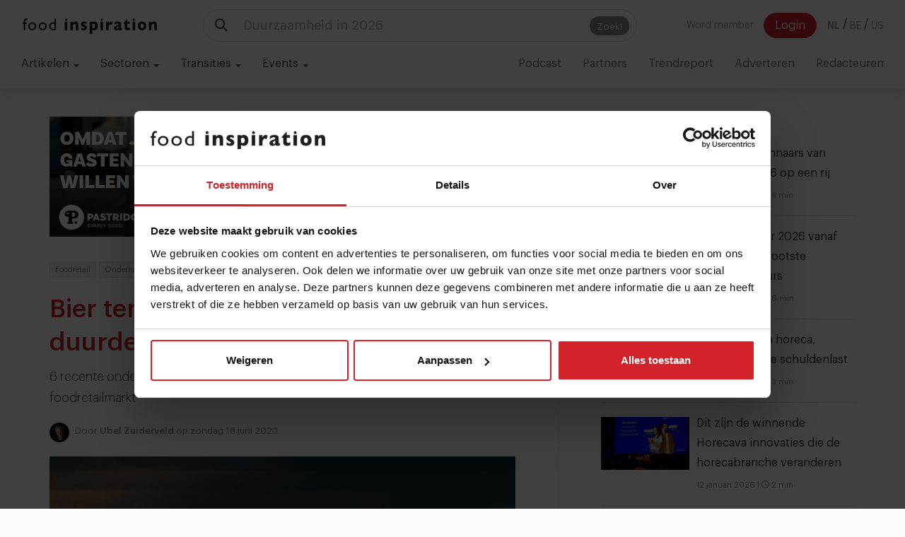

--- FILE ---
content_type: text/html; charset=UTF-8
request_url: https://www.foodinspiration.com/nl/bier-ten-opzichte-van-2022-15-procent-duurder-en-andere-cijfers/
body_size: 19511
content:
<!DOCTYPE HTML>
<html><head>
<meta charset="utf-8">
<meta http-equiv="X-UA-Compatible" content="IE=edge">
<meta name="viewport" content="width=device-width, initial-scale=1">
<meta name="keywords" content="Foodretail,Ondernemen,Prijsstijgingen,Overig,Artikel,Restaurants" />
<meta name="description" content="Ondernemen is in deze tijd van inflatie en onzerkeheid niet eenvoudiger. 6 recente economische onderzoeksuitkomsten op een rijtje &raquo;" />

<meta name="facebook-domain-verification" content="52ql7exesgovx38ke09zi819ucxquj" />

<link rel="canonical" href="https://www.foodinspiration.com/nl/bier-ten-opzichte-van-2022-15-procent-duurder-en-andere-cijfers/">
<link rel="alternate" href="https://www.foodinspiration.com/nl/" hreflang="x-default" />
<link rel="alternate" hreflang="nl" href="https://www.foodinspiration.com/nl/" />
<link rel="alternate" hreflang="be" href="https://www.foodinspiration.com/be/" />
<link rel="alternate" hreflang="en" href="https://www.foodinspiration.com/us/" />
<meta property="og:image" content="https://www.foodinspiration.com/img/cache/FotodoorRahiRezvani-653.png-750x500.png"/>
<meta property="og:image:width" content="1600"/>
<meta property="og:image:height" content="1000"/>
<meta property="og:title" content="6 recente onderzoeksuitkomsten en economische updates over foodservice- en foodretailmarkt"/>
<meta property="og:description" content="Ondernemen is in deze tijd van inflatie en onzerkeheid niet eenvoudiger. 6 recente economische onderzoeksuitkomsten op een rijtje &raquo;"/>
<meta property="og:url" content="https://www.foodinspiration.com/nl/bier-ten-opzichte-van-2022-15-procent-duurder-en-andere-cijfers/"/>
<meta property="og:site_name" content="Food Inspiration"/>

<meta property="og:type" content="article"/>
<meta property="article:published_time" content="2023-06-18T09:00:00"/>
<meta property="article:guid" content="79C472F3-D703-D0E3-A0DD-FA56477BC77B"/>
<meta property="article:author" content="Ubel Zuiderveld"/>
<meta property="author" content="Ubel Zuiderveld"/>

<meta name="twitter:card" content="summary_large_image" />
<meta name="twitter:site" content="@foodinspiration" />
<meta name="twitter:title" content="6 recente onderzoeksuitkomsten en economische updates over foodservice- en foodretailmarkt">
<meta name="twitter:description" content="Ondernemen is in deze tijd van inflatie en onzerkeheid niet eenvoudiger. 6 recente economische onderzoeksuitkomsten op een rijtje &raquo;">
<meta name="twitter:image" content="https://www.foodinspiration.com/img/cache/FotodoorRahiRezvani-653.png-750x500.png">

<link rel ="alternate" type="application/rss+xml" href= "https://www.foodinspiration.com/feed/rss/" title="Food Inspiration">


<link rel="apple-touch-icon" sizes="180x180" href="/img/icons/foodinspiration.com/apple-touch-icon.png">
<link rel="icon" type="image/png" sizes="32x32" href="/img/icons/foodinspiration.com/favicon-32x32.png">
<link rel="icon" type="image/png" sizes="16x16" href="/img/icons/foodinspiration.com/favicon-16x16.png">
<link rel="manifest" href="/img/icons/foodinspiration.com/site.webmanifest">
<link rel="mask-icon" href="/img/icons/foodinspiration.com/safari-pinned-tab.svg" color="#5bbad5">
<link rel="shortcut icon" href="/img/icons/foodinspiration.com/favicon.ico">
<meta name="msapplication-TileColor" content="#ffffff">
<meta name="msapplication-config" content="/img/icons/foodinspiration.com/browserconfig.xml">
<meta name="theme-color" content="#ffffff">
	
<title>6 recente onderzoeksuitkomsten en economische updates over foodservice- en foodretailmarkt</title>

<link href="/css/bootstrap.min.css?v=176" rel="stylesheet" type="text/css">
<!--<link href="/css/yamm.css?v=--><!--" rel="stylesheet" type="text/css">-->
<link href="/css/audioplayer.css?v=176" rel="stylesheet" type="text/css">
<link href="/css/heropages.css?v=176" rel="stylesheet" type="text/css">
<link href="/css/ads.css?v=176" rel="stylesheet" type="text/css">
<link href="/css/account.css?v=176" rel="stylesheet" type="text/css">
<link href="/css/bcDynamic.css?v=176" rel="stylesheet" type="text/css">
<link href="https://cdnjs.cloudflare.com/ajax/libs/animate.css/3.5.2/animate.min.css" rel="stylesheet" type="text/css">

<script>
var cartSlug  = 'winkelmandje';
var shopSlug  = 'webshop';
var searchSlug  = 'zoeken';
var currentLang = 'nl';
</script>
<script src="https://cdnjs.cloudflare.com/ajax/libs/es6-promise/4.1.1/es6-promise.auto.min.js" type="text/javascript"></script>
<script type='text/javascript' src='https://ajax.googleapis.com/ajax/libs/jquery/1.11.1/jquery.min.js'></script>
<script src="/js/bootstrap.min.js" type="text/javascript"></script>

<script src="/js/formvalidation.js?v=2" type="text/javascript"></script>
<script src="/js/functions.js?v=176" type="text/javascript"></script>
<script src="/js/shop.js?v=176" type="text/javascript"></script>
<script src="/js/audioplayer.js?v=176" type="text/javascript"></script>
<script src="/js/ui.js?v=176" type="text/javascript"></script>
<script src="/js/modules/sqzlHelper.js?v=176" type="text/javascript"></script>
<script src="/js/modules/article.js?v=176" type="text/javascript"></script>
<script src="/js/banners.js?v=176" type="text/javascript"></script>
<script src="/js/modules/accounts.js?v=176" type="text/javascript"></script>
<script src="/js/modules/nudges.js?v=176" type="text/javascript"></script>
<script src="/js/modules/popup.js?v=176" type="text/javascript"></script>
<script src="/js/modules/forms.js?v=176" type="text/javascript"></script>
<script src="/js/modules/youtubeHelper.js?v=176" type="text/javascript"></script>
<script src="/js/modules/consent.js?v=176" type="text/javascript"></script>
<script src="/js/modules/reels.js?v=176" type="text/javascript"></script>
<script src="/js/modules/chatHelper.js?v=176" type="text/javascript"></script>

<script src="https://cdnjs.cloudflare.com/ajax/libs/moment.js/2.30.1/moment-with-locales.min.js" integrity="sha512-4F1cxYdMiAW98oomSLaygEwmCnIP38pb4Kx70yQYqRwLVCs3DbRumfBq82T08g/4LJ/smbFGFpmeFlQgoDccgg==" crossorigin="anonymous" referrerpolicy="no-referrer"></script>

<link href="https://cdnjs.cloudflare.com/ajax/libs/OwlCarousel2/2.2.1/assets/owl.carousel.min.css" rel="stylesheet" type="text/css">
<link href="https://cdnjs.cloudflare.com/ajax/libs/OwlCarousel2/2.2.1/assets/owl.theme.default.min.css" rel="stylesheet" type="text/css">
<script src="https://cdnjs.cloudflare.com/ajax/libs/OwlCarousel2/2.2.1/owl.carousel.min.js" type="text/javascript"></script>

<script src="https://cdnjs.cloudflare.com/ajax/libs/limonte-sweetalert2/6.6.8/sweetalert2.min.js" type="text/javascript"></script>
<link href="https://cdnjs.cloudflare.com/ajax/libs/limonte-sweetalert2/6.6.8/sweetalert2.min.css" rel="stylesheet" type="text/css">

<script src="https://cdnjs.cloudflare.com/ajax/libs/switchery/0.8.2/switchery.min.js" type="text/javascript"></script>
<link href="https://cdnjs.cloudflare.com/ajax/libs/switchery/0.8.2/switchery.min.css" rel="stylesheet" type="text/css">
<link href="https://cdnjs.cloudflare.com/ajax/libs/animate.css/3.5.2/animate.min.css" rel="stylesheet" type="text/css">


    <script src="https://cdn.jsdelivr.net/gh/xcash/bootstrap-autocomplete@v2.3.5/dist/latest/bootstrap-autocomplete.min.js"></script>


    <script>
        const LANGSHORT = 'nl';
        const ACCOUNTGUID = '';
        var urls = {
            login : '/nl/inloggen/',
            createAccount : '/nl/account-aanmaken/',
            forgotPassword : '/nl/wachtwoord-vergeten/',
        }
        var googleAnalyticsId = '';

        var popupData = {};

        moment.locale('nl');
    </script>

    <script src="/js/modules/search.js?v=176" type="text/javascript"></script>

    <script src="https://cdnjs.cloudflare.com/ajax/libs/jquery-typeahead/2.11.0/jquery.typeahead.min.js" integrity="sha512-Rc24PGD2NTEGNYG/EMB+jcFpAltU9svgPcG/73l1/5M6is6gu3Vo1uVqyaNWf/sXfKyI0l240iwX9wpm6HE/Tg==" crossorigin="anonymous" referrerpolicy="no-referrer"></script>
    <link rel="stylesheet" href="https://cdnjs.cloudflare.com/ajax/libs/jquery-typeahead/2.11.0/jquery.typeahead.min.css" integrity="sha512-7zxVEuWHAdIkT2LGR5zvHH7YagzJwzAurFyRb1lTaLLhzoPfcx3qubMGz+KffqPCj2nmfIEW+rNFi++c9jIkxw==" crossorigin="anonymous" referrerpolicy="no-referrer" />


    <link href="/css/graphik/stylesheet.css?v=176" rel="stylesheet" type="text/css">
    <link href="/css/style.css?v=176" rel="stylesheet" type="text/css">

<link href="/css/page_styles.css?v=2" rel="stylesheet" type="text/css">
    <link href="/css/style3.css?v=176" rel="stylesheet" type="text/css">

    <script src="https://cdn.jsdelivr.net/npm/swiper@9/swiper-bundle.min.js"></script>
    <link rel="stylesheet" href="https://cdn.jsdelivr.net/npm/swiper/swiper-bundle.min.css" />

<!--    <link rel="stylesheet" href="https://cdnjs.cloudflare.com/ajax/libs/font-awesome/5.13.0/css/all.min.css" integrity="sha256-h20CPZ0QyXlBuAw7A+KluUYx/3pK+c7lYEpqLTlxjYQ=" crossorigin="anonymous" />-->
    <link rel="stylesheet" href="https://cdnjs.cloudflare.com/ajax/libs/font-awesome/6.4.2/css/all.min.css" integrity="sha512-z3gLpd7yknf1YoNbCzqRKc4qyor8gaKU1qmn+CShxbuBusANI9QpRohGBreCFkKxLhei6S9CQXFEbbKuqLg0DA==" crossorigin="anonymous" referrerpolicy="no-referrer" />

<script src="/js/clipboard.min.js?v=3" type="text/javascript"></script>
<script src="https://player.vimeo.com/api/player.js"></script>


    <script type="text/javascript">
(function(s,q,z,l,y){s._sqzl=s._sqzl||[];l=q.createElement('script'),
y=q.getElementsByTagName('script')[0];l.async=1;l.type='text/javascript';
l.defer=true;l.src=z;y.parentNode.insertBefore(l,y)})
(window,document,'https://squeezely.tech/tracker/SQ-25653781/sqzl.js');
</script>

<!-- Global site tag (gtag.js) - Google Analytics -->
<script async src="https://www.googletagmanager.com/gtag/js?id=G-RJT2BSNG3Y"></script>
<script>
    window.dataLayer = window.dataLayer || [];
    function gtag(){dataLayer.push(arguments);}
</script>

    <script>
        gConsent.setConsent();
    </script>

<!-- Google Tag Manager -->
<script>(function(w,d,s,l,i){w[l]=w[l]||[];w[l].push({'gtm.start':
new Date().getTime(),event:'gtm.js'});var f=d.getElementsByTagName(s)[0],
j=d.createElement(s),dl=l!='dataLayer'?'&l='+l:'';j.async=true;j.src=
'https://www.googletagmanager.com/gtm.js?id='+i+dl;f.parentNode.insertBefore(j,f);
})(window,document,'script','dataLayer','GTM-MWMX9G6');</script>
<!-- End Google Tag Manager -->


     <script type="text/javascript">
        _linkedin_partner_id = "461084";
        window._linkedin_data_partner_ids = window._linkedin_data_partner_ids || [];
        window._linkedin_data_partner_ids.push(_linkedin_partner_id);
    </script><script type="text/javascript">
        (function(){var s = document.getElementsByTagName("script")[0];
            var b = document.createElement("script");
            b.type = "text/javascript";b.async = true;
            b.src = "https://snap.licdn.com/li.lms-analytics/insight.min.js";
            s.parentNode.insertBefore(b, s);})();
    </script>
    

    <script data-ad-client="pub-6413152703926014" async src="https://pagead2.googlesyndication.com/pagead/js/adsbygoogle.js"></script>

    
    <style>
        .grecaptcha-badge {
            display: none !important;
        }
    </style>
    <script src="https://www.google.com/recaptcha/api.js"></script>

<!--[if lt IE 9]>
<script>
document.createElement('header');
document.createElement('nav');
document.createElement('section');
document.createElement('article');
document.createElement('aside');
document.createElement('footer');
document.createElement('hgroup');
</script>
<![endif]-->
<body data-layout="articles" data-guid="79C472F3-D703-D0E3-A0DD-FA56477BC77B">

    <!-- Google Tag Manager (noscript) -->
<noscript><iframe src="https://www.googletagmanager.com/ns.html?id=GTM-MWMX9G6" height="0" width="0" style="display:none;visibility:hidden"></iframe></noscript>
<noscript>
        <img height="1" width="1" style="display:none;" alt="" src="https://px.ads.linkedin.com/collect/?pid=461084&fmt=gif" />
    </noscript>

<nav class="navbar navbar-default navbar-fixed-top">
    <div class="container-fluid">
        <!-- Brand + toggle (left) -->
        <div class="navbar-header">
            <button type="button" class="navbar-toggle collapsed" data-toggle="collapse" data-target="#main-nav" aria-expanded="false">
                <span class="sr-only">Toggle navigation</span>
                <span class="icon-bar"></span>
                <span class="icon-bar"></span>
                <span class="icon-bar"></span>
            </button>


            <button type="button" class="navbar-toggle collapsed navbar-toggle-button"  data-toggle="collapse" data-target="#bs-example-navbar-collapse-2" aria-expanded="false">
                <i class="fas fa-search"></i>
            </button>
            <a class="navbar-brand" href="/"><img src="/img/foodinspiration.com/logo.svg" alt=""></a>
        </div>


        <div class="collapse hidden-md hidden-lg hidden-desktop" id="bs-example-navbar-collapse-2" >
            <form class="navbar-form navbar-middle" role="search" action="/search" method="get" onsubmit="return false;" data-searchholder-mobile>

            </form>
        </div>



        <!-- Collapsible area (search in the middle, menu on the right) -->
        <div class="collapse navbar-collapse" id="main-nav">


            <!-- Middle: expanding search -->
            <form class="navbar-form navbar-middle hidden-xs hidden-sm" role="search" action="/search" method="get" onsubmit="return false;" data-searchholder-desktop>
                <div class="searchFormHolder">
                    <div class="input-group input-group-lg">
                        <span class="input-group-addon"><i class="fas fa-search"></i></span>
                        <input type="text" class="form-control desk" name="qq" autocomplete="off" placeholder="" aria-label="Search" onkeyup="searchHelper.onKeyUp(event);">
                        <span class="input-group-btn">
                            <button class="btn btn-default btn-hasinnerbutton" id="searchButton" type="button" onclick="searchHelper.search()">
                                <span class="innerButton">Zoek!</span>
                            </button>
                      </span>
                    </div>

                    <div class="liveSearchResultsHolder">
                        <div class="loadingIndicator" style="display: none"><span class="loader"></span></div>
                        <ul class="results media-list">
                        </ul>
                    </div>
                </div>
            </form>



            <!-- Right: menu items -->
            <ul class="nav navbar-nav navbar-right navbar-account-lang">
                                                            <span style="float:left;">

                            <a role="button" class="btn btn-transparent navbar-btn" onclick="accounts.openCreateAccountModal()" style="margin-right: 10px">Word member</a>
                            <a role="button" class="btn btn-template navbar-btn" onclick="accounts.openLoginModal()">Login</a>

                        </span>
                                    

                <span class="langsHolder">
                                    <a href="/nl/" class="btn btn-transparent navbar-btn lang-btn phat">NL</a> <span class="sep">/</span>
                                    <a href="/be/" class="btn btn-transparent navbar-btn lang-btn ">BE</a> <span class="sep">/</span>
                                    <a href="/us/" class="btn btn-transparent navbar-btn lang-btn ">US</a> <span class="sep">/</span>
                                </span>
            </ul>




            <!-- mobile -->
            <ul class="nav navbar-nav navbar-left hidden-md hidden-lg" id="firstMenu">

                <li class="dropdown">
                    <a href="#" class="dropdown-toggle" data-toggle="dropdown" role="button" aria-haspopup="true" aria-expanded="false">
                        Artikelen <span class="caret"></span>
                    </a>
                    <ul class="dropdown-menu">
                        <li><a href="/nl/artikelen/">Alle artikelen</a></li>
                                                    <li><a href="/nl/artikelen/groep/ai">Artificial Intelligence</a></li>
                                                    <li><a href="/nl/artikelen/groep/chefs">Chefs</a></li>
                                                    <li><a href="/nl/artikelen/groep/concepten">Concepten</a></li>
                                                    <li><a href="/nl/artikelen/groep/innovatie">Innovatie</a></li>
                                                    <li><a href="/nl/artikelen/groep/ketens--formules-682">Ketens & formules</a></li>
                                                    <li><a href="/nl/artikelen/groep/ondernemen">Ondernemen</a></li>
                                                    <li><a href="/nl/artikelen/groep/opinie">Opinie</a></li>
                                                    <li><a href="/nl/artikelen/groep/personeel">Personeel</a></li>
                                                    <li><a href="/nl/artikelen/groep/prijsstijgingen">Prijsstijgingen</a></li>
                                                    <li><a href="/nl/artikelen/groep/sponsored-stories">Sponsored stories</a></li>
                                                    <li><a href="/nl/artikelen/groep/technologie">Technologie</a></li>
                                                    <li><a href="/nl/artikelen/groep/transities">Transities</a></li>
                                                    <li><a href="/nl/artikelen/groep/trends">Trends</a></li>
                                                    <li><a href="/nl/artikelen/groep/voedselketen">Voedselketen</a></li>
                                            </ul>
                </li>
                <li class="dropdown">
                    <a href="#" class="dropdown-toggle" data-toggle="dropdown" role="button" aria-haspopup="true" aria-expanded="false">
                        Sectoren <span class="caret"></span>
                    </a>
                    <ul class="dropdown-menu">
                                                    <li><a href="/nl/artikelen/sector/bars--cafes">Bars & Cafés</a></li>
                                                    <li><a href="/nl/artikelen/sector/catering">Catering</a></li>
                                                    <li><a href="/nl/artikelen/sector/delivery">Delivery</a></li>
                                                    <li><a href="/nl/artikelen/sector/fastservice">Fastservice</a></li>
                                                    <li><a href="/nl/artikelen/sector/foodretail">Foodretail</a></li>
                                                    <li><a href="/nl/artikelen/sector/gastronomie">Gastronomie</a></li>
                                                    <li><a href="/nl/artikelen/sector/hotellerie">Hotellerie</a></li>
                                                    <li><a href="/nl/artikelen/sector/ketens--formules">Ketens & formules</a></li>
                                                    <li><a href="/nl/artikelen/sector/leisure">Leisure</a></li>
                                                    <li><a href="/nl/artikelen/sector/on-the-go-936">On the go</a></li>
                                                    <li><a href="/nl/artikelen/sector/restaurants">Restaurants</a></li>
                                            </ul>
                </li>
                                    <li class="dropdown">
                        <a href="#" class="dropdown-toggle" data-toggle="dropdown" role="button" aria-haspopup="true" aria-expanded="false">
                            Transities <span class="caret"></span>
                        </a>
                        <ul class="dropdown-menu">
                                                            <li><a href="/nl/artikelen/transitie/arbeidsmarkt">Arbeidsmarkt</a></li>
                                                            <li><a href="/nl/artikelen/transitie/digitalisering">Digitalisering</a></li>
                                                            <li><a href="/nl/artikelen/transitie/duurzamesourcing">Duurzame sourcing</a></li>
                                                            <li><a href="/nl/artikelen/transitie/eiwittransitie">Eiwittransitie</a></li>
                                                            <li><a href="/nl/artikelen/transitie/gezondheid">Gezondheid</a></li>
                                                            <li><a href="/nl/artikelen/transitie/nowaste">No waste</a></li>
                                                    </ul>
                    </li>
                

                                    <li class="dropdown">
                        <a href="#" class="dropdown-toggle" data-toggle="dropdown" role="button" aria-haspopup="true" aria-expanded="false">
                            Events <span class="caret"></span>
                        </a>
                        <ul class="dropdown-menu">
                                                            <li><a href="https://pioneers.foodinspiration.com/nl/" target="_blank">Pioneers</a></li>
                                                            <li><a href="https://days.foodinspiration.com/" target="_blank">Food Inspiration Days</a></li>
                                                            <li><a href="https://trendtable.foodinspiration.com/nl/" target="_blank">Trendtable</a></li>
                                                            <li><a href="https://sprekers.foodinspiration.com/" target="_blank">Sprekers</a></li>
                                                    </ul>
                    </li>
                            </ul>



            <ul class="nav navbar-nav navbar-left hidden-md hidden-lg" id="">
                
                                    <li><a href="/nl/artikelen/groep/podcast">Podcast<span class="counter" data-count="0">0</span></a></li>
                
                                    <li><a href="/nl/partners" >Partners</a></li>
                                    <li><a href="http://trendreport.foodinspiration.com/" target="_blank">Trendreport</a></li>
                                    <li><a href="/nl/adverteren" >Adverteren</a></li>
                                    <li><a href="/nl/redacteuren" >Redacteuren</a></li>
                            </ul>




        </div>
    </div>


    <div class="container-fluid">
        <!-- Collect the nav links, forms, and other content for toggling -->
        <div class="collapse navbar-collapse" id="second-menu">
            <ul class="nav navbar-nav navbar-left" id="firstMenu">

                <li class="dropdown">
                    <a href="#" class="dropdown-toggle" data-toggle="dropdown" role="button" aria-haspopup="true" aria-expanded="false">
                        Artikelen <span class="caret"></span>
                    </a>
                    <ul class="dropdown-menu">
                        <li><a href="/nl/artikelen/">Alle artikelen</a></li>
                                                    <li><a href="/nl/artikelen/groep/ai">Artificial Intelligence</a></li>
                                                    <li><a href="/nl/artikelen/groep/chefs">Chefs</a></li>
                                                    <li><a href="/nl/artikelen/groep/concepten">Concepten</a></li>
                                                    <li><a href="/nl/artikelen/groep/innovatie">Innovatie</a></li>
                                                    <li><a href="/nl/artikelen/groep/ketens--formules-682">Ketens & formules</a></li>
                                                    <li><a href="/nl/artikelen/groep/ondernemen">Ondernemen</a></li>
                                                    <li><a href="/nl/artikelen/groep/opinie">Opinie</a></li>
                                                    <li><a href="/nl/artikelen/groep/personeel">Personeel</a></li>
                                                    <li><a href="/nl/artikelen/groep/prijsstijgingen">Prijsstijgingen</a></li>
                                                    <li><a href="/nl/artikelen/groep/sponsored-stories">Sponsored stories</a></li>
                                                    <li><a href="/nl/artikelen/groep/technologie">Technologie</a></li>
                                                    <li><a href="/nl/artikelen/groep/transities">Transities</a></li>
                                                    <li><a href="/nl/artikelen/groep/trends">Trends</a></li>
                                                    <li><a href="/nl/artikelen/groep/voedselketen">Voedselketen</a></li>
                                            </ul>
                </li>
                <li class="dropdown">
                    <a href="#" class="dropdown-toggle" data-toggle="dropdown" role="button" aria-haspopup="true" aria-expanded="false">
                        Sectoren <span class="caret"></span>
                    </a>
                    <ul class="dropdown-menu">
                                                    <li><a href="/nl/artikelen/sector/bars--cafes">Bars & Cafés</a></li>
                                                    <li><a href="/nl/artikelen/sector/catering">Catering</a></li>
                                                    <li><a href="/nl/artikelen/sector/delivery">Delivery</a></li>
                                                    <li><a href="/nl/artikelen/sector/fastservice">Fastservice</a></li>
                                                    <li><a href="/nl/artikelen/sector/foodretail">Foodretail</a></li>
                                                    <li><a href="/nl/artikelen/sector/gastronomie">Gastronomie</a></li>
                                                    <li><a href="/nl/artikelen/sector/hotellerie">Hotellerie</a></li>
                                                    <li><a href="/nl/artikelen/sector/ketens--formules">Ketens & formules</a></li>
                                                    <li><a href="/nl/artikelen/sector/leisure">Leisure</a></li>
                                                    <li><a href="/nl/artikelen/sector/on-the-go-936">On the go</a></li>
                                                    <li><a href="/nl/artikelen/sector/restaurants">Restaurants</a></li>
                                            </ul>
                </li>
                                    <li class="dropdown">
                        <a href="#" class="dropdown-toggle" data-toggle="dropdown" role="button" aria-haspopup="true" aria-expanded="false">
                            Transities <span class="caret"></span>
                        </a>
                        <ul class="dropdown-menu">
                                                            <li><a href="/nl/artikelen/transitie/arbeidsmarkt">Arbeidsmarkt</a></li>
                                                            <li><a href="/nl/artikelen/transitie/digitalisering">Digitalisering</a></li>
                                                            <li><a href="/nl/artikelen/transitie/duurzamesourcing">Duurzame sourcing</a></li>
                                                            <li><a href="/nl/artikelen/transitie/eiwittransitie">Eiwittransitie</a></li>
                                                            <li><a href="/nl/artikelen/transitie/gezondheid">Gezondheid</a></li>
                                                            <li><a href="/nl/artikelen/transitie/nowaste">No waste</a></li>
                                                    </ul>
                    </li>
                

                                    <li class="dropdown">
                        <a href="#" class="dropdown-toggle" data-toggle="dropdown" role="button" aria-haspopup="true" aria-expanded="false">
                            Events <span class="caret"></span>
                        </a>
                        <ul class="dropdown-menu">
                                                            <li><a href="https://pioneers.foodinspiration.com/nl/" target="_blank">Pioneers</a></li>
                                                            <li><a href="https://days.foodinspiration.com/" target="_blank">Food Inspiration Days</a></li>
                                                            <li><a href="https://trendtable.foodinspiration.com/nl/" target="_blank">Trendtable</a></li>
                                                            <li><a href="https://sprekers.foodinspiration.com/" target="_blank">Sprekers</a></li>
                                                    </ul>
                    </li>
                            </ul>



            <ul class="nav navbar-nav navbar-right" id="">
                
                                    <li><a href="/nl/artikelen/groep/podcast">Podcast<span class="counter" data-count="0">0</span></a></li>
                
                                    <li><a href="/nl/partners" >Partners</a></li>
                                    <li><a href="http://trendreport.foodinspiration.com/" target="_blank">Trendreport</a></li>
                                    <li><a href="/nl/adverteren" >Adverteren</a></li>
                                    <li><a href="/nl/redacteuren" >Redacteuren</a></li>
                            </ul>
    </div>
</nav>





<article style="margin-top: 40px;" class="whiteMar" data-guid="79C472F3-D703-D0E3-A0DD-FA56477BC77B" data-title="Bier ten opzichte van 2022 15,4% duurder en andere cijfers" data-url="https://www.foodinspiration.com/nl/bier-ten-opzichte-van-2022-15-procent-duurder-en-andere-cijfers/0/" inview>
	<div class="container">
		<div class="row">
			<div class="col-md-8">

                <div class="articleColumn">

                                                                <div class="heroAd ad-iframe-container" data-type="html" data-guid="C12DE468-DFBF-F3A3-16C8-1CCF343FEFF7" data-width="450" data-height="120" data-href="https://www.pastridor.com/nl/campagnes/plus-piccolo-het-snelste-afbakbroodje-van-nederland/?utm_medium=website&utm_source=foodinspiration&utm_campaign=be-pbs-pas-plus-piccolo-q1-2026&utm_term=trade_press&utm_content=banner" data-target="blank" style="padding-top:26.67%">
                            <iframe src="/img/original/ads/C12DE468-DFBF-F3A3-16C8-1CCF343FEFF7-8592/index.html" frameborder="0" onload="adbanners.iframeAdLoadDone(this)"></iframe>
                        </div>
                    

                                        <div>
                        <div class="pull-right">

                            
                        </div>

                                                    <h6 class="tag"><a href="/nl/artikelen/tag/Foodretail">Foodretail</a></h6>
                                                    <h6 class="tag"><a href="/nl/artikelen/tag/Ondernemen">Ondernemen</a></h6>
                                                    <h6 class="tag"><a href="/nl/artikelen/tag/Prijsstijgingen">Prijsstijgingen</a></h6>
                                                    <h6 class="tag"><a href="/nl/artikelen/tag/Overig">Overig</a></h6>
                                                    <h6 class="tag"><a href="/nl/artikelen/tag/Restaurants">Restaurants</a></h6>
                                                <h6 class="tag noClickTag"><i class="far fa-clock"></i> 3 min</h6>

                    </div>
                    <h1 class="articleTitle">Bier ten opzichte van 2022 15,4% duurder en andere cijfers</h1>
                    <h3 class="articleSubTitle">6 recente onderzoeksuitkomsten en economische updates over foodservice- en foodretailmarkt</h3>
                                        <div class="n2">

                                                <img src="/img/cache/20220316_FI_Ubel-11.jpg-28x28.jpg" alt="Ubel Zuiderveld" class="img-circle" style="margin-right: 5px;">
                        
                                                    Door <a href="/nl/artikelen/redacteur/ubel-zuiderveld"><strong id="authorName">Ubel Zuiderveld</strong></a> op zondag 18 juni 2023                        

                    </div>
                    

                    <div style="height: 20px"></div>

                    

                                            <img src="/img/cache/FotodoorRahiRezvani-653.png-1600x900.png" alt="Foto door: Rahi Rezvani" />
                    
                    
                    <div class="pull-right">
                                                    <a href="/nl/artikelen/group/ondernemen" class="label label-white">Ondernemen</a>
                                            </div>
                    <div class="caption">Foto door: Rahi Rezvani</div>




                    <div class="row">

                        <div class="col-md-12">
                            
                                <div class="articleBody">



                                    

                                    
                                    <p dir="ltr"><strong>Ondernemen is niet eenvoudiger geworden door de effecten van alle opeenvolgende internationale crises van de laatste jaren. Consumenten geven daardoor minder geld uit, ze koken vaker zelf en gaan minder vaak uit eten, terwijl de inkoopkosten voor foodservice en foodretail toenemen. En hoe zit het eigenlijk met het horecavertrouwen? Food Inspiration zet alle cijfers uit recente rapporten en onderzoeken op een rijtje. </strong></p>

<h2 dir="ltr">4,8% minder supermarktaankopen</h2>

<p dir="ltr">ABN Amro en het CBS stellen vast: al een aantal kwartalen op rij dalen de supermarktaankopen. In de eerste drie maanden van dit jaar was de daling 4,8%. 'Met name de supermarktverkoop van vlees is al langere tijd zwak', schrijft de bank in een recent rapport. ‘Al negen kwartalen op rij neemt de aankoop van vlees door consumenten in de supermarkt af. Ook de verkoop van verse producten zoals groente, fruit en zuivel, daalt al een aantal kwartalen.’</p>

<h2 dir="ltr">26% kookt vaker zelf</h2>

<p dir="ltr">’Een groot deel van de dalende supermarktverkopen is te verklaren vanuit de heropening van de horeca na het opheffen van alle coronamaatregelen. Consumenten gingen de afgelopen twee jaar weer minder naar de supermarkt en weer vaker naar een restaurant, broodjeszaak of snackbar’, schrijft ABN Amro in datzelfde rapport.</p>

<p dir="ltr">De bank vroeg daarnaast aan 1.129 consumenten ‘is uw kookgedrag veranderd doordat boodschappen duurder zijn geworden?’ 26% van de ondervraagden zei vaker zelf te koken en minder vaak uit eten te gaan of eten af te halen. </p>

<h2 dir="ltr">28,7% out of home</h2>

<p dir="ltr">De supermarkt knabbelde de afgelopen jaren flink aan het marktaandeel van de horeca en de rest van de foodservicemarkt. Gemeten in omzet, werd vóór corona 33% van elke foodeuro <em>out of home</em> besteed. Volgens het FSIN lag het aandeel vorig jaar op slechts 28,7%, waarmee foodservice €2,8 miljard euro inleverde aan supermarkten en andere foodretailers, die zich richten op de<em> at home </em>markt.</p>

<p dir="ltr">Volgens het CBS liggen de supermarktvolumes in het eerste kwartaal van dit jaar 2,2% onder het niveau van 2019. Indien deze trend doorzet, zal het marktaandeel van foodservice dit jaar weer op ruim 30% uitkomen.</p>

<h2 dir="ltr">25,6% hogere inkoopwaarde</h2>

<p dir="ltr">De inkoopwaarde van de horeca is in de eerste vijf maanden van dit jaar flink gestegen. Uit de Foodstep Periodemeter blijkt dat restaurants in euro’s gerekend voor 25,6% meer inkochten dan in dezelfde periode van januari tot en met mei vorig jaar.</p>

<p dir="ltr">Dat is bemoedigend, maar bij dit percentage zijn wel twee kanttekeningen op zijn plaats. Ten eerste werden pas in maart 2022 de laatste coronamaatregelen opgeheven, waardoor in de eerste maanden weinig werd ingekocht. Ten tweede is sindsdien voor veel producten sprake van forse prijsstijgingen, waardoor de inkoopkosten hoger zijn. </p>

<h2 dir="ltr">Bier 15,4% duurder</h2>

<p dir="ltr">In de categorie bier namen de inkoopprijzen (per fust) ten opzichte van begin vorig jaar toe met percentages van 12 tot ruim 20%, afhankelijk van het merk. Biernet taxeert dat de fustprijs gemiddeld 15,4% boven de prijs van begin 2022 ligt.</p>

<h2 dir="ltr">Horecavertrouwen op plus 11,5</h2>

<p dir="ltr">Het consumentenvertrouwen zit vanaf juli 2019 consequent onder de rooie streep. De laatste maanden ligt het rond de min 38. In de tweede helft van vorig jaar lag het nog lager. Maar de consument is ook nu nog verre van zorgeloos, en in sommige gevallen zelfs pessimistisch.</p>

<p dir="ltr">Hoewel in de horeca het aantal faillissementen en stoppers groeit, ligt het vertrouwen van horeca-ondernemers juist boven de rode streep. In het eerste kwartaal van 2023 lag het op plus 3,2. In het tweede kwartaal steeg het naar plus 11,5. Hiermee ligt het boven het gemiddelde niveau van alle ondernemers van ons land, wat ligt op plus 7,5.</p>

<p dir="ltr">Het vertrouwenscijfer van het Centraal Bureau van de Statistiek is gebaseerd op uitgebreide vragenlijsten, waarbij negatieve antwoorden worden afgetrokken van positieve antwoorden. Deze methode verklaart het positieve of negatieve vertrouwenssaldo.</p>
                                </div>


                                                                    <div class="media authorMediaCard">
                                        <div class="media-left hidden-xs hidden-sm">
                                            <a href="/nl/artikelen/redacteur/ubel-zuiderveld">
                                                <img src="/img/cache/20220316_FI_Ubel-11.jpg-300x300.jpg" alt="Ubel Zuiderveld" class="media-object img-circle" >
                                            </a>
                                        </div>
                                        <div class="media-body">
                                            <div class="mobileAuthorImage hidden-md hidden-lg">
                                                <img src="/img/cache/20220316_FI_Ubel-11.jpg-50x50.jpg" alt="Ubel Zuiderveld" class="media-object img-circle" >
                                            </div>
                                            <h4 class="red"><a href="/nl/artikelen/redacteur/ubel-zuiderveld">Ubel Zuiderveld</a></h4>
                                            <div class="clearfix hidden-md hidden-lg" style="height: 20px;"></div>
                                            <strong class="text-muted">Over deze auteur</strong>
                                            <div class="authorText">
                                                <p><em>Expertise: Systeemgastronomie, fastservice, bedrijfseconomische trends.</em></p>

<p>Schrijft al sinds 1991 over conceptuele en bedrijfseconomische ontwikkelingen in systeemgastronomie, foodservice en foodretail. Hij publiceerde onder andere de boeken <em>McSucces </em>en<em> Febo een fenomeen.</em></p>

<p style="text-align:start"><span style="font-size:small"><span style="color:#222222"><span style="font-family:Arial, Helvetica, sans-serif"><span style="font-style:normal"><span style="font-variant-ligatures:normal"><span style="font-weight:400"><span style="white-space:normal"><span style="background-color:#ffffff"><span style="text-decoration-thickness:initial"><span style="text-decoration-style:initial"><span style="text-decoration-color:initial"> </span></span></span></span></span></span></span></span></span></span></span></p>                                            </div>
                                        </div>
                                    </div>
                                
                                <div class="social-share">
                                    <div class="pull-right">
                                                                            </div>
                                    Deel artikel                                    <a type="button"
                                       data-toggle="tooltip" data-placement="top" title="Deel via e-mail"
                                       class="btn btn-default btn-circle" href="mailto:?subject=Bier%20ten%20opzichte%20van%202022%2015%2C4%25%20duurder%20en%20andere%20cijfers&body=Bekijk%20dit%20artikel%20op%20https://www.foodinspiration.com/bier-ten-opzichte-van-2022-15-procent-duurder-en-andere-cijfers"><i class="far fa-envelope"></i></a>
                                    <a type="button"
                                       data-toggle="tooltip" data-placement="top" title="Deel via Whatsapp"
                                       class="btn btn-default btn-circle" href="https://api.whatsapp.com/send?text=Bekijk%20dit%20artikel%20op%20https%3A%2F%2Fwww.foodinspiration.com%2Fnl%2Fbier-ten-opzichte-van-2022-15-procent-duurder-en-andere-cijfers" target="_blank"><i class="fab fa-whatsapp"></i></a>
                                    <a type="button"
                                       data-toggle="tooltip" data-placement="top" title="Deel via Twitter"class="btn btn-default btn-circle" target="_blank"
                                       href="https://twitter.com/share?url=https%3A%2F%2Fwww.foodinspiration.com%2Fnl%2Fbier-ten-opzichte-van-2022-15-procent-duurder-en-andere-cijfers&via=foodinspiration&text=Bekijk+dit+artikel+op"><i class="fa-brands fa-x-twitter"></i></a>
                                    <a type="button"
                                       data-toggle="tooltip" data-placement="top" title="Deel via LinkedIn"
                                       class="btn btn-default btn-circle" target="_blank"
                                       href="https://www.linkedin.com/shareArticle?mini=true&url=https%3A%2F%2Fwww.foodinspiration.com%2Fnl%2Fbier-ten-opzichte-van-2022-15-procent-duurder-en-andere-cijfers"><i class="fab fa-linkedin-in"></i></a>
                                    <a type="button"
                                       data-toggle="tooltip" data-placement="top" title="Deel via Facebook"
                                       class="btn btn-default btn-circle" target="_blank"
                                       href="https://www.facebook.com/dialog/share?app_id=436016143117199&display=popup&href=https%3A%2F%2Fwww.foodinspiration.com%2Fnl%2Fbier-ten-opzichte-van-2022-15-procent-duurder-en-andere-cijfers"><i class="fab fa-facebook-f"></i></a>
                                    <button
                                            data-toggle="tooltip" data-placement="top" title="Kopieer URL"
                                            type="button" class="btn btn-default     btn-circle clipBtn"
                                            data-clipboard-text="https://www.foodinspiration.com/nl/bier-ten-opzichte-van-2022-15-procent-duurder-en-andere-cijfers"><i class="fa fa-link" aria-hidden="true"></i></button>
                                </div>

                                <div class="row">
                                    <div class="col-md-12">
                                        <div class="alert alert-success" id="linkCopied" style="display:none;"><strong>Link gekopieerd</strong></div>
                                    </div>
                                </div>


                                                    </div>


                    </div>



                    <div class="row">
                        <div class="col-md-12">
                            <!-- BEGIN ARTICLE GOAL -->
                                                        <!-- END ARTICLE GOAL -->
                        </div>
                    </div>



                    <!-- ARTICLE POLL -->
                    

                </div>




				
				

					



            </div>


			<div class="col-md-4 articleColRight">

                <!--
                <div class="transitionThemeInfo">
                    <div class="info" style="padding: 10px;">
                        <div class="title">
                                                    </div>
                        <div class="text">
                                                    </div>
                    </div>
                </div>
                -->

                

                
                
								
				<!-- More from group -->
				                <div class="hidden-xs hiddden-sm">
				<h5 class="red">Meer Ondernemen</h5>
				<ul class="media-list">
				
                    <li class="media clickable" data-href="/nl/dit-zijn-alle-winnaars-van-horecava-2026-op-een-rij"> <div class="media-left rel"> <a class="rel photo" href="/nl/dit-zijn-alle-winnaars-van-horecava-2026-op-een-rij"> <img class="media-object" src="/img/cache/WinnaarsHorecava.jpg-125x75.jpg" alt="Dit zijn alle winnaars van Horecava 2026 op een rij" /> </a> </div> <div class="media-body"> <h4 class="media-heading">  <a href="/nl/dit-zijn-alle-winnaars-van-horecava-2026-op-een-rij">Dit zijn alle winnaars van Horecava 2026 op een rij</a> </h4> <div class="n3 colorn2" style="margin-top: 10px;"><span class="activedate">15 januari 2026</span> | <span class="readtime"><i class="far fa-clock"></i> 8 min</span></div> </div> </li>				
				
                    <li class="media clickable" data-href="/nl/26-trends-voor-2026-vanaf-nederlands-grootste-horecavakbeurs-horecava"> <div class="media-left rel"> <a class="rel photo" href="/nl/26-trends-voor-2026-vanaf-nederlands-grootste-horecavakbeurs-horecava"> <img class="media-object" src="/img/cache/FotogecreerddoorAI.jpg-125x75.jpg" alt="26 trends voor 2026 vanaf Nederlands grootste horecavakbeurs" /> </a> </div> <div class="media-body"> <h4 class="media-heading">  <a href="/nl/26-trends-voor-2026-vanaf-nederlands-grootste-horecavakbeurs-horecava">26 trends voor 2026 vanaf Nederlands grootste horecavakbeurs</a> </h4> <div class="n3 colorn2" style="margin-top: 10px;"><span class="activedate">13 januari 2026</span> | <span class="readtime"><i class="far fa-clock"></i> 6 min</span></div> </div> </li>				
				
                    <li class="media clickable" data-href="/nl/omzetgroei-in-horeca-ondanks-zware-schuldenlast"> <div class="media-left rel"> <a class="rel photo" href="/nl/omzetgroei-in-horeca-ondanks-zware-schuldenlast"> <img class="media-object" src="/img/cache/FotodoorPexels-257.jpg-125x75.jpg" alt="Omzetgroei in horeca, ondanks zware schuldenlast" /> </a> </div> <div class="media-body"> <h4 class="media-heading">  <a href="/nl/omzetgroei-in-horeca-ondanks-zware-schuldenlast">Omzetgroei in horeca, ondanks zware schuldenlast</a> </h4> <div class="n3 colorn2" style="margin-top: 10px;"><span class="activedate">13 januari 2026</span> | <span class="readtime"><i class="far fa-clock"></i> 3 min</span></div> </div> </li>				
				
                    <li class="media clickable" data-href="/nl/dit-zijn-de-winnende-horecava-innovaties-die-de-horecabranche-veranderen"> <div class="media-left rel"> <a class="rel photo" href="/nl/dit-zijn-de-winnende-horecava-innovaties-die-de-horecabranche-veranderen"> <img class="media-object" src="/img/cache/HorecavaInnovationAwards-514.jpeg-125x75.jpeg" alt="Dit zijn de winnende Horecava innovaties die de horecabranche veranderen" /> </a> </div> <div class="media-body"> <h4 class="media-heading">  <a href="/nl/dit-zijn-de-winnende-horecava-innovaties-die-de-horecabranche-veranderen">Dit zijn de winnende Horecava innovaties die de horecabranche veranderen</a> </h4> <div class="n3 colorn2" style="margin-top: 10px;"><span class="activedate">12 januari 2026</span> | <span class="readtime"><i class="far fa-clock"></i> 2 min</span></div> </div> </li>				
				
                    <li class="media clickable" data-href="/nl/renaissance-amsterdam-hotel-koploper-met-500-kamers-na-megarenovatie"> <div class="media-left rel"> <a class="rel photo" href="/nl/renaissance-amsterdam-hotel-koploper-met-500-kamers-na-megarenovatie"> <img class="media-object" src="/img/cache/RenaissanceAmsterdamHotel-486.jpg-125x75.jpg" alt="Renaissance Amsterdam Hotel: koploper met 500 kamers na megarenovatie" /> </a> </div> <div class="media-body"> <h4 class="media-heading">  <a href="/nl/renaissance-amsterdam-hotel-koploper-met-500-kamers-na-megarenovatie">Renaissance Amsterdam Hotel: koploper met 500 kamers na megarenovatie</a> </h4> <div class="n3 colorn2" style="margin-top: 10px;"><span class="activedate"> 8 januari 2026</span> | <span class="readtime"><i class="far fa-clock"></i> 5 min</span></div> </div> </li>				
								</ul>
                </div>
				

                <!-- Ad -->
                

				<!-- MAGAZINE -->
                                <div class="well">
				<h5 class="red" style="margin-bottom: 0">Meld je aan voor de nieuwsbrief</h5>
<!--				<small>--><!--</small>-->
				<form id="subscribeMagazine" action="/ajax/subscribe.php" onSubmit="" method="post" class="rel noOverflow">
				<div class="magazineSuccess">
						Thanks					</div>

                    <div class="checkbox">
                        <label>
                            <input type="checkbox" name="privacy" class="ess" required> <small>Ja, ik wil graag drie keer per week de nieuwsbrief ontvangen met de laatste trends, culinaire inspiratie en interviews van Food Inspiration per e-mail. <a href="https://www.foodinspiration.com/nl/privacy-policy/" target="_blank">Klik hier</a> voor meer informatie.</small>
                        </label>
                    </div>


                    <div class="form-group">
                        <input type="text" class="form-control ess" id="firstname" placeholder="Voornaam" value="" required>
                    </div>
					<div class="input-group">					
				  <input type="email" name="email" class="form-control ess" placeholder="E-mailadres" value="" required>
				  <span class="input-group-btn">
					<button class="g-recaptcha btn btn-danger" type="button"
                            data-sitekey="6LcxTXMqAAAAANHzYbQlHHfVjcv2qvzFCFjEG7-T"
                            data-callback='onSubmit'
                            data-action='submit'
                    >Verzend</button>
				  </span>
				</div><!-- /input-group -->
				</form>
				<!--<small style="color: #999;"><em> <a href="http://www.foodinspirationmagazine.com/" target="_blank">foodinspirationmagazine.com</a></em></small>-->
                </div>

                    <script>
                        function onSubmit(token) {
                            return sendForm(document.getElementById("subscribeMagazine"),subscribeDone);
                        }
                    </script>
                

                <!-- Calendar -->
                

				
				<!-- Trending articles -->
				<h5 class="red">Best gelezen artikelen</h5>
				<ul class="media-list">
				
                    <li class="media clickable" data-href="/nl/dit-zijn-alle-winnaars-van-horecava-2026-op-een-rij"> <div class="media-left rel"> <a class="rel photo" href="/nl/dit-zijn-alle-winnaars-van-horecava-2026-op-een-rij"> <img class="media-object" src="/img/cache/WinnaarsHorecava.jpg-125x75.jpg" alt="Dit zijn alle winnaars van Horecava 2026 op een rij" /> </a> </div> <div class="media-body"> <h4 class="media-heading">  <a href="/nl/dit-zijn-alle-winnaars-van-horecava-2026-op-een-rij">Dit zijn alle winnaars van Horecava 2026 op een rij</a> </h4> <div class="n3 colorn2" style="margin-top: 10px;"><span class="activedate">15 januari 2026</span> | <span class="readtime"><i class="far fa-clock"></i> 8 min</span></div> </div> </li>

				
                    <li class="media clickable" data-href="/nl/26-trends-voor-2026-vanaf-nederlands-grootste-horecavakbeurs-horecava"> <div class="media-left rel"> <a class="rel photo" href="/nl/26-trends-voor-2026-vanaf-nederlands-grootste-horecavakbeurs-horecava"> <img class="media-object" src="/img/cache/FotogecreerddoorAI.jpg-125x75.jpg" alt="26 trends voor 2026 vanaf Nederlands grootste horecavakbeurs" /> </a> </div> <div class="media-body"> <h4 class="media-heading">  <a href="/nl/26-trends-voor-2026-vanaf-nederlands-grootste-horecavakbeurs-horecava">26 trends voor 2026 vanaf Nederlands grootste horecavakbeurs</a> </h4> <div class="n3 colorn2" style="margin-top: 10px;"><span class="activedate">13 januari 2026</span> | <span class="readtime"><i class="far fa-clock"></i> 6 min</span></div> </div> </li>

				
                    <li class="media clickable" data-href="/nl/de-groeiambities-van-snackwithbenefits-op-weg-naar-15-miljoen-omzet"> <div class="media-left rel"> <a class="rel photo" href="/nl/de-groeiambities-van-snackwithbenefits-op-weg-naar-15-miljoen-omzet"> <img class="media-object" src="/img/cache/SWB.jpg-125x75.jpg" alt="De groeiambities van SNACKWITHBENEFITS: “Op weg naar €15 miljoen omzet”" /> </a> </div> <div class="media-body"> <h4 class="media-heading">  <a href="/nl/de-groeiambities-van-snackwithbenefits-op-weg-naar-15-miljoen-omzet">De groeiambities van SNACKWITHBENEFITS: “Op weg naar €15 miljoen omzet”</a> </h4> <div class="n3 colorn2" style="margin-top: 10px;"><span class="activedate">15 januari 2026</span> | <span class="readtime"><i class="far fa-clock"></i> 2 min</span></div> </div> </li>

				
                    <li class="media clickable" data-href="/nl/voedingswetenschapper-jaap-seidell-gezonde-voeding-is-geen-straf"> <div class="media-left rel"> <a class="rel photo" href="/nl/voedingswetenschapper-jaap-seidell-gezonde-voeding-is-geen-straf"> <img class="media-object" src="/img/cache/Gezondevoeding_JaapSeidell.jpg-125x75.jpg" alt="Voedingswetenschapper Jaap Seidell: "Gezonde voeding is geen straf"" /> </a> </div> <div class="media-body"> <h4 class="media-heading">  <a href="/nl/voedingswetenschapper-jaap-seidell-gezonde-voeding-is-geen-straf">Voedingswetenschapper Jaap Seidell: "Gezonde voeding is geen straf"</a> </h4> <div class="n3 colorn2" style="margin-top: 10px;"><span class="activedate">15 januari 2026</span> | <span class="readtime"><i class="far fa-clock"></i> 6 min</span></div> </div> </li>

				
                    <li class="media clickable" data-href="/nl/2026-wordt-het-jaar-van-dansen-op-de-vulkaan-met-een-mini-croissant-in-de-hand"> <div class="media-left rel"> <a class="rel photo" href="/nl/2026-wordt-het-jaar-van-dansen-op-de-vulkaan-met-een-mini-croissant-in-de-hand"> <img class="media-object" src="/img/cache/Horecava.jpg-125x75.jpg" alt="2026 wordt het jaar van dansen op de vulkaan met een mini-croissant in de hand" /> </a> </div> <div class="media-body"> <h4 class="media-heading">  <a href="/nl/2026-wordt-het-jaar-van-dansen-op-de-vulkaan-met-een-mini-croissant-in-de-hand">2026 wordt het jaar van dansen op de vulkaan met een mini-croissant in de hand</a> </h4> <div class="n3 colorn2" style="margin-top: 10px;"><span class="activedate">15 januari 2026</span> | <span class="readtime"><i class="far fa-clock"></i> 4 min</span></div> </div> </li>

								</ul>


                <!-- Ad -->
                			</div>
		</div>
	</div>	
</article>

<section style="margin-bottom: 30px; padding-top: 20px">
    <div class="container">
        <div class="row">
            <div class="col-md-12">

                <div class="pull-right">
                    <a href="/nl/artikelen/" class="btn btn-transparent">Bekijk alle artikelen</a>&nbsp;
                    <button class="btn btn-square btn-s btn-default" onclick="$('#articlesCarousel').trigger('prev.owl.carousel');"><i class="fas fa-chevron-left"></i></button>
                    <button class="btn btn-square btn-s btn-default" onclick="$('#articlesCarousel').trigger('next.owl.carousel');"><i class="fas fa-chevron-right"></i></button>
                </div>

                <h5 class="red">Relevante artikelen</h5>
            </div>

            <div class="col-md-12">
                <div style="height: 20px"></div>
                <div style="margin: 0px">


                <div class="owl-carousel owl-theme" id="articlesCarousel"  style="">

                     
                    <!--                        <div class="col-lg-4 col-md-4 col-sm-6 col-xs-6 col-xxs-12">-->
                            <div class="articleCard " data-guid="7221AB00-D4EA-3491-C5C6-373AA767867D" >
    <div class="badges">
        <span class="badge ssArticleBadge" style="display:none;">Sponsored Story</span>
        <span class="badge newArticleBadge" style="display:none;">New</span>
    </div>

    <div class="readlater" style="display:none;">
        <button type="button" class="btn btn-backdrop btn-circle" onClick="saveArticleFromCard(this);"><span class="text">Bewaar artikel </span><span class="iholder"> <i class="far fa-bookmark fa-lg"></i></span></button>
    </div>

    <a class="photo rel" href="/nl/spraakmakend-item-op-horecava-de-dildo-shot">
        <img src="/img/cache/Dildoshot.jpg-320x203.jpg" alt="Spraakmakend item op Horecava: de Dildo Shot"  srcset="/img/cache/Dildoshot.jpg-320x203.jpg 320w, /img/cache/Dildoshot.jpg-390x247.jpg 390w, /img/cache/Dildoshot.jpg-768x486.jpg 768w, /img/cache/Dildoshot.jpg-1000x633.jpg 1000w" />
    </a>

    <div class="content">
        <div class="title"><a href="/nl/spraakmakend-item-op-horecava-de-dildo-shot">Spraakmakend item op Horecava: de Dildo Shot</a></div>
        <div class="subtitle n2 colorn1" ><a href="/nl/spraakmakend-item-op-horecava-de-dildo-shot">Beleeft dit shotje een kortstondig hoogtepunt of is het een blijvende tegentrend?</a></div>
        <div class="tagsAndDate" >
            <div class="pull-right">
                <div class="n3 colorn2" style="margin-top: 10px;"><span class="activedate">13 januari 2026</span> | <span class="readtime"><i class="far fa-clock"></i> 3 min</span></div>
            </div>
            <div class="tags">
                <a class="tag" href="/nl/artikelen/tag/Café's & Bars">Café's & Bars</a> <a class="tag" href="/nl/artikelen/tag/Drinks">Drinks</a>
            </div>
        </div>
    </div>


</div><!--                        </div>-->
                    <!--                        <div class="col-lg-4 col-md-4 col-sm-6 col-xs-6 col-xxs-12">-->
                            <div class="articleCard " data-guid="33A6DE0C-3F75-8285-5624-AC648CD06444" >
    <div class="badges">
        <span class="badge ssArticleBadge" style="display:none;">Sponsored Story</span>
        <span class="badge newArticleBadge" style="display:none;">New</span>
    </div>

    <div class="readlater" style="display:none;">
        <button type="button" class="btn btn-backdrop btn-circle" onClick="saveArticleFromCard(this);"><span class="text">Bewaar artikel </span><span class="iholder"> <i class="far fa-bookmark fa-lg"></i></span></button>
    </div>

    <a class="photo rel" href="/nl/dit-ging-viral-in-2025-van-suikerbrood-smashburger-tot-aaahh-gurk">
        <img src="/img/cache/Oliebol.jpg-320x203.jpg" alt="Dit ging viral in 2025: van suikerbrood-smashburger tot luxe oliebollen tot AAAHH-gurk"  srcset="/img/cache/Oliebol.jpg-320x203.jpg 320w, /img/cache/Oliebol.jpg-390x247.jpg 390w, /img/cache/Oliebol.jpg-768x486.jpg 768w, /img/cache/Oliebol.jpg-1000x633.jpg 1000w" />
    </a>

    <div class="content">
        <div class="title"><a href="/nl/dit-ging-viral-in-2025-van-suikerbrood-smashburger-tot-aaahh-gurk">Dit ging viral in 2025: van suikerbrood-smashburger tot luxe oliebollen tot AAAHH-gurk</a></div>
        <div class="subtitle n2 colorn1" ><a href="/nl/dit-ging-viral-in-2025-van-suikerbrood-smashburger-tot-aaahh-gurk">Hypes: zo maak je van je product een sensatie</a></div>
        <div class="tagsAndDate" >
            <div class="pull-right">
                <div class="n3 colorn2" style="margin-top: 10px;"><span class="activedate">28 december 2025</span> | <span class="readtime"><i class="far fa-clock"></i> 5 min</span></div>
            </div>
            <div class="tags">
                <a class="tag" href="/nl/artikelen/tag/Restaurants">Restaurants</a> <a class="tag" href="/nl/artikelen/tag/Concepten">Concepten</a>
            </div>
        </div>
    </div>


</div><!--                        </div>-->
                    <!--                        <div class="col-lg-4 col-md-4 col-sm-6 col-xs-6 col-xxs-12">-->
                            <div class="articleCard " data-guid="DCA26B6E-2C55-77B6-9351-F17987671F46" >
    <div class="badges">
        <span class="badge ssArticleBadge" style="display:none;">Sponsored Story</span>
        <span class="badge newArticleBadge" style="display:none;">New</span>
    </div>

    <div class="readlater" style="display:none;">
        <button type="button" class="btn btn-backdrop btn-circle" onClick="saveArticleFromCard(this);"><span class="text">Bewaar artikel </span><span class="iholder"> <i class="far fa-bookmark fa-lg"></i></span></button>
    </div>

    <a class="photo rel" href="/nl/afdracht-van-hotels-aan-booking-kan-oplopen-tot-30-procent">
        <img src="/img/cache/Booking.png-320x203.png" alt="Afdracht van hotels aan Booking kan oplopen tot 30% "  srcset="/img/cache/Booking.png-320x203.png 320w, /img/cache/Booking.png-390x247.png 390w, /img/cache/Booking.png-768x486.png 768w, /img/cache/Booking.png-1000x633.png 1000w" />
    </a>

    <div class="content">
        <div class="title"><a href="/nl/afdracht-van-hotels-aan-booking-kan-oplopen-tot-30-procent">Afdracht van hotels aan Booking kan oplopen tot 30% </a></div>
        <div class="subtitle n2 colorn1" ><a href="/nl/afdracht-van-hotels-aan-booking-kan-oplopen-tot-30-procent">Meer zakennieuws: doorstart voor PeelPioneers onderzocht</a></div>
        <div class="tagsAndDate" >
            <div class="pull-right">
                <div class="n3 colorn2" style="margin-top: 10px;"><span class="activedate">16 december 2025</span> | <span class="readtime"><i class="far fa-clock"></i> 3 min</span></div>
            </div>
            <div class="tags">
                <a class="tag" href="/nl/artikelen/tag/Foodservice">Foodservice</a> <a class="tag" href="/nl/artikelen/tag/Innovatie">Innovatie</a>
            </div>
        </div>
    </div>


</div><!--                        </div>-->
                    <!--                        <div class="col-lg-4 col-md-4 col-sm-6 col-xs-6 col-xxs-12">-->
                            <div class="articleCard " data-guid="AE81E10B-25C4-4928-C275-A0D599D9EA97" >
    <div class="badges">
        <span class="badge ssArticleBadge" style="display:none;">Sponsored Story</span>
        <span class="badge newArticleBadge" style="display:none;">New</span>
    </div>

    <div class="readlater" style="display:none;">
        <button type="button" class="btn btn-backdrop btn-circle" onClick="saveArticleFromCard(this);"><span class="text">Bewaar artikel </span><span class="iholder"> <i class="far fa-bookmark fa-lg"></i></span></button>
    </div>

    <a class="photo rel" href="/nl/robert-van-beckhoven-bakt-oliebollen-voor-mcdonalds">
        <img src="/img/cache/McDo.jpg-320x203.jpg" alt="Robèrt van Beckhoven bakt oliebollen voor McDonald's"  srcset="/img/cache/McDo.jpg-320x203.jpg 320w, /img/cache/McDo.jpg-390x247.jpg 390w, /img/cache/McDo.jpg-768x486.jpg 768w, /img/cache/McDo.jpg-1000x633.jpg 1000w" />
    </a>

    <div class="content">
        <div class="title"><a href="/nl/robert-van-beckhoven-bakt-oliebollen-voor-mcdonalds">Robèrt van Beckhoven bakt oliebollen voor McDonald's</a></div>
        <div class="subtitle n2 colorn1" ><a href="/nl/robert-van-beckhoven-bakt-oliebollen-voor-mcdonalds">Deze week populair op social media in de categorie 'food and drinks'</a></div>
        <div class="tagsAndDate" >
            <div class="pull-right">
                <div class="n3 colorn2" style="margin-top: 10px;"><span class="activedate">11 december 2025</span> | <span class="readtime"><i class="far fa-clock"></i> 2 min</span></div>
            </div>
            <div class="tags">
                <a class="tag" href="/nl/artikelen/tag/Foodretail">Foodretail</a> <a class="tag" href="/nl/artikelen/tag/Food">Food</a>
            </div>
        </div>
    </div>


</div><!--                        </div>-->
                    <!--                        <div class="col-lg-4 col-md-4 col-sm-6 col-xs-6 col-xxs-12">-->
                            <div class="articleCard " data-guid="35FB2E54-1B43-FD59-1671-F9AE16C3CA32" >
    <div class="badges">
        <span class="badge ssArticleBadge" style="display:none;">Sponsored Story</span>
        <span class="badge newArticleBadge" style="display:none;">New</span>
    </div>

    <div class="readlater" style="display:none;">
        <button type="button" class="btn btn-backdrop btn-circle" onClick="saveArticleFromCard(this);"><span class="text">Bewaar artikel </span><span class="iholder"> <i class="far fa-bookmark fa-lg"></i></span></button>
    </div>

    <a class="photo rel" href="/nl/deze-supermarkt-in-londen-verandert-s-avonds-in-een-japans-omakase-restaurant">
        <img src="/img/cache/TheSupermarketofDreams.jpg-320x203.jpg" alt="Deze supermarkt in Londen verandert ‘s avonds in een Japans omakase-restaurant"  srcset="/img/cache/TheSupermarketofDreams.jpg-320x203.jpg 320w, /img/cache/TheSupermarketofDreams.jpg-390x247.jpg 390w, /img/cache/TheSupermarketofDreams.jpg-768x486.jpg 768w, /img/cache/TheSupermarketofDreams.jpg-1000x633.jpg 1000w" />
    </a>

    <div class="content">
        <div class="title"><a href="/nl/deze-supermarkt-in-londen-verandert-s-avonds-in-een-japans-omakase-restaurant">Deze supermarkt in Londen verandert ‘s avonds in een Japans omakase-restaurant</a></div>
        <div class="subtitle n2 colorn1" ><a href="/nl/deze-supermarkt-in-londen-verandert-s-avonds-in-een-japans-omakase-restaurant">The Supermarket Of Dreams’ serveert tonijn van kop-tot-staart tijdens Tuna Fight Club</a></div>
        <div class="tagsAndDate" >
            <div class="pull-right">
                <div class="n3 colorn2" style="margin-top: 10px;"><span class="activedate"> 8 december 2025</span> | <span class="readtime"><i class="far fa-clock"></i> 3 min</span></div>
            </div>
            <div class="tags">
                <a class="tag" href="/nl/artikelen/tag/Foodretail">Foodretail</a> <a class="tag" href="/nl/artikelen/tag/Citytrip">Citytrip</a>
            </div>
        </div>
    </div>


</div><!--                        </div>-->
                    <!--                        <div class="col-lg-4 col-md-4 col-sm-6 col-xs-6 col-xxs-12">-->
                            <div class="articleCard " data-guid="0D119F11-F231-CF19-7039-165EF92B4F6F" >
    <div class="badges">
        <span class="badge ssArticleBadge" style="display:none;">Sponsored Story</span>
        <span class="badge newArticleBadge" style="display:none;">New</span>
    </div>

    <div class="readlater" style="display:none;">
        <button type="button" class="btn btn-backdrop btn-circle" onClick="saveArticleFromCard(this);"><span class="text">Bewaar artikel </span><span class="iholder"> <i class="far fa-bookmark fa-lg"></i></span></button>
    </div>

    <a class="photo rel" href="/nl/viral-foods-softijs-gedipt-in-boter">
        <img src="/img/cache/PapadAmour.png-320x203.png" alt="Viral foods: softijs gedipt in boter en de crispy chili-kaasoliebol"  srcset="/img/cache/PapadAmour.png-320x203.png 320w, /img/cache/PapadAmour.png-390x247.png 390w, /img/cache/PapadAmour.png-768x486.png 768w, /img/cache/PapadAmour.png-1000x633.png 1000w" />
    </a>

    <div class="content">
        <div class="title"><a href="/nl/viral-foods-softijs-gedipt-in-boter">Viral foods: softijs gedipt in boter en de crispy chili-kaasoliebol</a></div>
        <div class="subtitle n2 colorn1" ><a href="/nl/viral-foods-softijs-gedipt-in-boter">Deze week populair op social media in de categorie 'food and drinks'</a></div>
        <div class="tagsAndDate" >
            <div class="pull-right">
                <div class="n3 colorn2" style="margin-top: 10px;"><span class="activedate">29 november 2025</span> | <span class="readtime"><i class="far fa-clock"></i> 3 min</span></div>
            </div>
            <div class="tags">
                <a class="tag" href="/nl/artikelen/tag/Fastservice">Fastservice</a> <a class="tag" href="/nl/artikelen/tag/Food">Food</a>
            </div>
        </div>
    </div>


</div><!--                        </div>-->
                    <!--                        <div class="col-lg-4 col-md-4 col-sm-6 col-xs-6 col-xxs-12">-->
                            <div class="articleCard " data-guid="8C63DF24-43B2-31BC-8C78-9BE96C1F3B1E" >
    <div class="badges">
        <span class="badge ssArticleBadge" style="display:none;">Sponsored Story</span>
        <span class="badge newArticleBadge" style="display:none;">New</span>
    </div>

    <div class="readlater" style="display:none;">
        <button type="button" class="btn btn-backdrop btn-circle" onClick="saveArticleFromCard(this);"><span class="text">Bewaar artikel </span><span class="iholder"> <i class="far fa-bookmark fa-lg"></i></span></button>
    </div>

    <a class="photo rel" href="/nl/kaiserschmarrn-bij-de-efteling-en-crisp-werkt-samen-met-camiel-kesbeke-en-tobias-camman">
        <img src="/img/cache/Eftelinkaiserschmarn.jpg-320x203.jpg" alt="Kaiserschmarrn bij De Efteling en Crisp werkt samen met Camiel Kesbeke en Tobias Camman"  srcset="/img/cache/Eftelinkaiserschmarn.jpg-320x203.jpg 320w, /img/cache/Eftelinkaiserschmarn.jpg-390x247.jpg 390w, /img/cache/Eftelinkaiserschmarn.jpg-768x486.jpg 768w, /img/cache/Eftelinkaiserschmarn.jpg-1000x633.jpg 1000w" />
    </a>

    <div class="content">
        <div class="title"><a href="/nl/kaiserschmarrn-bij-de-efteling-en-crisp-werkt-samen-met-camiel-kesbeke-en-tobias-camman">Kaiserschmarrn bij De Efteling en Crisp werkt samen met Camiel Kesbeke en Tobias Camman</a></div>
        <div class="subtitle n2 colorn1" ><a href="/nl/kaiserschmarrn-bij-de-efteling-en-crisp-werkt-samen-met-camiel-kesbeke-en-tobias-camman">Viral foods: deze week populair op social media in de categorie 'food and drinks'</a></div>
        <div class="tagsAndDate" >
            <div class="pull-right">
                <div class="n3 colorn2" style="margin-top: 10px;"><span class="activedate">15 november 2025</span> | <span class="readtime"><i class="far fa-clock"></i> 4 min</span></div>
            </div>
            <div class="tags">
                <a class="tag" href="/nl/artikelen/tag/Fastservice">Fastservice</a> <a class="tag" href="/nl/artikelen/tag/Marketing">Marketing</a>
            </div>
        </div>
    </div>


</div><!--                        </div>-->
                    <!--                        <div class="col-lg-4 col-md-4 col-sm-6 col-xs-6 col-xxs-12">-->
                            <div class="articleCard " data-guid="E3CBE553-00C7-96D8-1527-00B9C7D0FC77" >
    <div class="badges">
        <span class="badge ssArticleBadge" >Sponsored Story</span>
        <span class="badge newArticleBadge" style="display:none;">New</span>
    </div>

    <div class="readlater" style="display:none;">
        <button type="button" class="btn btn-backdrop btn-circle" onClick="saveArticleFromCard(this);"><span class="text">Bewaar artikel </span><span class="iholder"> <i class="far fa-bookmark fa-lg"></i></span></button>
    </div>

    <a class="photo rel" href="/nl/zo-herken-je-de-beste-kwaliteit-spaanse-serranoham">
        <img src="/img/cache/afbeeldingConsorcioSerrano-kwaliteitskeurmerk2.jpg-320x203.jpg" alt="Zo herken je de beste kwaliteit Spaanse serranoham"  srcset="/img/cache/afbeeldingConsorcioSerrano-kwaliteitskeurmerk2.jpg-320x203.jpg 320w, /img/cache/afbeeldingConsorcioSerrano-kwaliteitskeurmerk2.jpg-390x247.jpg 390w, /img/cache/afbeeldingConsorcioSerrano-kwaliteitskeurmerk2.jpg-768x486.jpg 768w, /img/cache/afbeeldingConsorcioSerrano-kwaliteitskeurmerk2.jpg-1000x633.jpg 1000w" />
    </a>

    <div class="content">
        <div class="title"><a href="/nl/zo-herken-je-de-beste-kwaliteit-spaanse-serranoham">Zo herken je de beste kwaliteit Spaanse serranoham</a></div>
        <div class="subtitle n2 colorn1" ><a href="/nl/zo-herken-je-de-beste-kwaliteit-spaanse-serranoham">Het ConsorcioSerrano-keurmerk garandeert de karakteristieke smaak en constante kwaliteit</a></div>
        <div class="tagsAndDate" >
            <div class="pull-right">
                <div class="n3 colorn2" style="margin-top: 10px;"><span class="activedate">13 november 2025</span> | <span class="readtime"><i class="far fa-clock"></i> 3 min</span></div>
            </div>
            <div class="tags">
                <a class="tag" href="/nl/artikelen/tag/Foodretail">Foodretail</a> <a class="tag" href="/nl/artikelen/tag/Food">Food</a>
            </div>
        </div>
    </div>


</div><!--                        </div>-->
                    <!--                        <div class="col-lg-4 col-md-4 col-sm-6 col-xs-6 col-xxs-12">-->
                            <div class="articleCard " data-guid="08D754B5-22B3-B722-AE21-503468DA5954" >
    <div class="badges">
        <span class="badge ssArticleBadge" style="display:none;">Sponsored Story</span>
        <span class="badge newArticleBadge" style="display:none;">New</span>
    </div>

    <div class="readlater" style="display:none;">
        <button type="button" class="btn btn-backdrop btn-circle" onClick="saveArticleFromCard(this);"><span class="text">Bewaar artikel </span><span class="iholder"> <i class="far fa-bookmark fa-lg"></i></span></button>
    </div>

    <a class="photo rel" href="/nl/does-and-donts-in-food-innovatie-met-expert-mary-van-hoek-hendriks">
        <img src="/img/cache/MaryvanHoek-Hendriks.jpg-320x203.jpg" alt="Do's & don'ts in food innovatie met expert Mary van Hoek-Hendriks"  srcset="/img/cache/MaryvanHoek-Hendriks.jpg-320x203.jpg 320w, /img/cache/MaryvanHoek-Hendriks.jpg-390x247.jpg 390w, /img/cache/MaryvanHoek-Hendriks.jpg-768x486.jpg 768w, /img/cache/MaryvanHoek-Hendriks.jpg-1000x633.jpg 1000w" />
    </a>

    <div class="content">
        <div class="title"><a href="/nl/does-and-donts-in-food-innovatie-met-expert-mary-van-hoek-hendriks">Do's & don'ts in food innovatie met expert Mary van Hoek-Hendriks</a></div>
        <div class="subtitle n2 colorn1" ><a href="/nl/does-and-donts-in-food-innovatie-met-expert-mary-van-hoek-hendriks">“Food innovatie voelt als zand in de motor strooien, maar uiteindelijk werkt het als motorolie”</a></div>
        <div class="tagsAndDate" >
            <div class="pull-right">
                <div class="n3 colorn2" style="margin-top: 10px;"><span class="activedate"> 9 november 2025</span> | <span class="readtime"><i class="far fa-clock"></i> 13 min</span></div>
            </div>
            <div class="tags">
                <a class="tag" href="/nl/artikelen/tag/Producenten">Producenten</a> <a class="tag" href="/nl/artikelen/tag/Innovatie">Innovatie</a>
            </div>
        </div>
    </div>


</div><!--                        </div>-->
                    <!--                        <div class="col-lg-4 col-md-4 col-sm-6 col-xs-6 col-xxs-12">-->
                            <div class="articleCard " data-guid="58AB74BD-ADF5-B7FA-CCD0-76E9A93C616C" >
    <div class="badges">
        <span class="badge ssArticleBadge" style="display:none;">Sponsored Story</span>
        <span class="badge newArticleBadge" style="display:none;">New</span>
    </div>

    <div class="readlater" style="display:none;">
        <button type="button" class="btn btn-backdrop btn-circle" onClick="saveArticleFromCard(this);"><span class="text">Bewaar artikel </span><span class="iholder"> <i class="far fa-bookmark fa-lg"></i></span></button>
    </div>

    <a class="photo rel" href="/nl/schiphol-als-perfecte-landingsbaan-voor-toonaangevende-horeca">
        <img src="/img/cache/PokePerfect.jpeg-320x203.jpeg" alt="Schiphol als perfecte landingsbaan voor toonaangevende horeca"  srcset="/img/cache/PokePerfect.jpeg-320x203.jpeg 320w, /img/cache/PokePerfect.jpeg-390x247.jpeg 390w, /img/cache/PokePerfect.jpeg-768x486.jpeg 768w, /img/cache/PokePerfect.jpeg-1000x633.jpeg 1000w" />
    </a>

    <div class="content">
        <div class="title"><a href="/nl/schiphol-als-perfecte-landingsbaan-voor-toonaangevende-horeca">Schiphol als perfecte landingsbaan voor toonaangevende horeca</a></div>
        <div class="subtitle n2 colorn1" ><a href="/nl/schiphol-als-perfecte-landingsbaan-voor-toonaangevende-horeca">Deze concepten streken in een half jaar tijd neer op de luchthaven</a></div>
        <div class="tagsAndDate" >
            <div class="pull-right">
                <div class="n3 colorn2" style="margin-top: 10px;"><span class="activedate"> 6 november 2025</span> | <span class="readtime"><i class="far fa-clock"></i> 4 min</span></div>
            </div>
            <div class="tags">
                <a class="tag" href="/nl/artikelen/tag/Fastservice">Fastservice</a> <a class="tag" href="/nl/artikelen/tag/Concepten">Concepten</a>
            </div>
        </div>
    </div>


</div><!--                        </div>-->
                    <!--                        <div class="col-lg-4 col-md-4 col-sm-6 col-xs-6 col-xxs-12">-->
                            <div class="articleCard " data-guid="B65AB685-15FE-2327-4F1E-85B7F34A6F47" >
    <div class="badges">
        <span class="badge ssArticleBadge" style="display:none;">Sponsored Story</span>
        <span class="badge newArticleBadge" style="display:none;">New</span>
    </div>

    <div class="readlater" style="display:none;">
        <button type="button" class="btn btn-backdrop btn-circle" onClick="saveArticleFromCard(this);"><span class="text">Bewaar artikel </span><span class="iholder"> <i class="far fa-bookmark fa-lg"></i></span></button>
    </div>

    <a class="photo rel" href="/nl/kruidnotengekte-en-corndogs-on-tour">
        <img src="/img/cache/Corndogsontour.png-320x203.png" alt="Kruidnotengekte en Corndogs on Tour"  srcset="/img/cache/Corndogsontour.png-320x203.png 320w, /img/cache/Corndogsontour.png-390x247.png 390w, /img/cache/Corndogsontour.png-768x486.png 768w, /img/cache/Corndogsontour.png-1000x633.png 1000w" />
    </a>

    <div class="content">
        <div class="title"><a href="/nl/kruidnotengekte-en-corndogs-on-tour">Kruidnotengekte en Corndogs on Tour</a></div>
        <div class="subtitle n2 colorn1" ><a href="/nl/kruidnotengekte-en-corndogs-on-tour">Viral foods: deze week populair op social media in de categorie 'food and drinks'</a></div>
        <div class="tagsAndDate" >
            <div class="pull-right">
                <div class="n3 colorn2" style="margin-top: 10px;"><span class="activedate"> 1 november 2025</span> | <span class="readtime"><i class="far fa-clock"></i> 3 min</span></div>
            </div>
            <div class="tags">
                <a class="tag" href="/nl/artikelen/tag/Foodretail">Foodretail</a> <a class="tag" href="/nl/artikelen/tag/Food">Food</a>
            </div>
        </div>
    </div>


</div><!--                        </div>-->
                    <!--                        <div class="col-lg-4 col-md-4 col-sm-6 col-xs-6 col-xxs-12">-->
                            <div class="articleCard " data-guid="60A04444-4C0E-FD85-379C-DFFFAFC24E43" >
    <div class="badges">
        <span class="badge ssArticleBadge" style="display:none;">Sponsored Story</span>
        <span class="badge newArticleBadge" style="display:none;">New</span>
    </div>

    <div class="readlater" style="display:none;">
        <button type="button" class="btn btn-backdrop btn-circle" onClick="saveArticleFromCard(this);"><span class="text">Bewaar artikel </span><span class="iholder"> <i class="far fa-bookmark fa-lg"></i></span></button>
    </div>

    <a class="photo rel" href="/nl/overal-onigiri-deze-japanse-rijstsnack-verovert-nederland">
        <img src="/img/cache/Onigiri.png-320x203.png" alt="Overal onigiri: deze Japanse rijstsnack verovert Nederland"  srcset="/img/cache/Onigiri.png-320x203.png 320w, /img/cache/Onigiri.png-390x247.png 390w, /img/cache/Onigiri.png-768x486.png 768w, /img/cache/Onigiri.png-1000x633.png 1000w" />
    </a>

    <div class="content">
        <div class="title"><a href="/nl/overal-onigiri-deze-japanse-rijstsnack-verovert-nederland">Overal onigiri: deze Japanse rijstsnack verovert Nederland</a></div>
        <div class="subtitle n2 colorn1" ><a href="/nl/overal-onigiri-deze-japanse-rijstsnack-verovert-nederland">Trend: rijst met vulling als gezonde convenience</a></div>
        <div class="tagsAndDate" >
            <div class="pull-right">
                <div class="n3 colorn2" style="margin-top: 10px;"><span class="activedate">31 oktober 2025</span> | <span class="readtime"><i class="far fa-clock"></i> 4 min</span></div>
            </div>
            <div class="tags">
                <a class="tag" href="/nl/artikelen/tag/Foodretail">Foodretail</a> <a class="tag" href="/nl/artikelen/tag/Food">Food</a>
            </div>
        </div>
    </div>


</div><!--                        </div>-->
                    <!--                        <div class="col-lg-4 col-md-4 col-sm-6 col-xs-6 col-xxs-12">-->
                            <div class="articleCard " data-guid="46524F9A-8317-E7BE-19A3-7DC60FD6E74F" >
    <div class="badges">
        <span class="badge ssArticleBadge" style="display:none;">Sponsored Story</span>
        <span class="badge newArticleBadge" style="display:none;">New</span>
    </div>

    <div class="readlater" style="display:none;">
        <button type="button" class="btn btn-backdrop btn-circle" onClick="saveArticleFromCard(this);"><span class="text">Bewaar artikel </span><span class="iholder"> <i class="far fa-bookmark fa-lg"></i></span></button>
    </div>

    <a class="photo rel" href="/nl/moca-speelt-in-op-tiktok-trend-luxe-chocomelk-met-marshmallowkraag">
        <img src="/img/cache/MOCAdepijp.png-320x203.png" alt="MOCA speelt in op TikTok-trend: luxe chocomelk met marshmallowkraag"  srcset="/img/cache/MOCAdepijp.png-320x203.png 320w, /img/cache/MOCAdepijp.png-390x247.png 390w, /img/cache/MOCAdepijp.png-768x486.png 768w, /img/cache/MOCAdepijp.png-1000x633.png 1000w" />
    </a>

    <div class="content">
        <div class="title"><a href="/nl/moca-speelt-in-op-tiktok-trend-luxe-chocomelk-met-marshmallowkraag">MOCA speelt in op TikTok-trend: luxe chocomelk met marshmallowkraag</a></div>
        <div class="subtitle n2 colorn1" ><a href="/nl/moca-speelt-in-op-tiktok-trend-luxe-chocomelk-met-marshmallowkraag">Cool concept | Ken jij dit foodservicebedrijf al?</a></div>
        <div class="tagsAndDate" >
            <div class="pull-right">
                <div class="n3 colorn2" style="margin-top: 10px;"><span class="activedate">29 oktober 2025</span> | <span class="readtime"><i class="far fa-clock"></i> 3 min</span></div>
            </div>
            <div class="tags">
                <a class="tag" href="/nl/artikelen/tag/Foodretail">Foodretail</a> <a class="tag" href="/nl/artikelen/tag/Drinks">Drinks</a>
            </div>
        </div>
    </div>


</div><!--                        </div>-->
                    <!--                        <div class="col-lg-4 col-md-4 col-sm-6 col-xs-6 col-xxs-12">-->
                            <div class="articleCard " data-guid="01539776-683D-C380-80F2-DB3E1764DA55" >
    <div class="badges">
        <span class="badge ssArticleBadge" style="display:none;">Sponsored Story</span>
        <span class="badge newArticleBadge" style="display:none;">New</span>
    </div>

    <div class="readlater" style="display:none;">
        <button type="button" class="btn btn-backdrop btn-circle" onClick="saveArticleFromCard(this);"><span class="text">Bewaar artikel </span><span class="iholder"> <i class="far fa-bookmark fa-lg"></i></span></button>
    </div>

    <a class="photo rel" href="/nl/proteine-rage-maakt-plaats-voor-fibermaxxing">
        <img src="/img/cache/Fibermaxxing.jpg-320x203.jpg" alt="Proteïne-rage maakt plaats voor fibermaxxing"  srcset="/img/cache/Fibermaxxing.jpg-320x203.jpg 320w, /img/cache/Fibermaxxing.jpg-390x247.jpg 390w, /img/cache/Fibermaxxing.jpg-768x486.jpg 768w, /img/cache/Fibermaxxing.jpg-1000x633.jpg 1000w" />
    </a>

    <div class="content">
        <div class="title"><a href="/nl/proteine-rage-maakt-plaats-voor-fibermaxxing">Proteïne-rage maakt plaats voor fibermaxxing</a></div>
        <div class="subtitle n2 colorn1" ><a href="/nl/proteine-rage-maakt-plaats-voor-fibermaxxing">Deze week populair op social media in de categorie 'food and drinks'</a></div>
        <div class="tagsAndDate" >
            <div class="pull-right">
                <div class="n3 colorn2" style="margin-top: 10px;"><span class="activedate">18 oktober 2025</span> | <span class="readtime"><i class="far fa-clock"></i> 3 min</span></div>
            </div>
            <div class="tags">
                <a class="tag" href="/nl/artikelen/tag/Foodretail">Foodretail</a> <a class="tag" href="/nl/artikelen/tag/Marketing">Marketing</a>
            </div>
        </div>
    </div>


</div><!--                        </div>-->
                    <!--                        <div class="col-lg-4 col-md-4 col-sm-6 col-xs-6 col-xxs-12">-->
                            <div class="articleCard " data-guid="A4F5EECC-F0DB-89DE-1FF6-2D3F69FCC1A2" >
    <div class="badges">
        <span class="badge ssArticleBadge" style="display:none;">Sponsored Story</span>
        <span class="badge newArticleBadge" style="display:none;">New</span>
    </div>

    <div class="readlater" style="display:none;">
        <button type="button" class="btn btn-backdrop btn-circle" onClick="saveArticleFromCard(this);"><span class="text">Bewaar artikel </span><span class="iholder"> <i class="far fa-bookmark fa-lg"></i></span></button>
    </div>

    <a class="photo rel" href="/nl/nederland-in-de-ban-van-matcha-het-groene-goud-verovert-ons-land-in-razend-tempo">
        <img src="/img/cache/MatchaOatly.png-320x203.png" alt="Nederland in de ban van matcha: het groene goud verovert ons land in razend tempo"  srcset="/img/cache/MatchaOatly.png-320x203.png 320w, /img/cache/MatchaOatly.png-390x247.png 390w, /img/cache/MatchaOatly.png-768x486.png 768w, /img/cache/MatchaOatly.png-1000x633.png 1000w" />
    </a>

    <div class="content">
        <div class="title"><a href="/nl/nederland-in-de-ban-van-matcha-het-groene-goud-verovert-ons-land-in-razend-tempo">Nederland in de ban van matcha: het groene goud verovert ons land in razend tempo</a></div>
        <div class="subtitle n2 colorn1" ><a href="/nl/nederland-in-de-ban-van-matcha-het-groene-goud-verovert-ons-land-in-razend-tempo">De Japanse groene thee met een wereldwijde marktwaarde van € 5,5 miljard </a></div>
        <div class="tagsAndDate" >
            <div class="pull-right">
                <div class="n3 colorn2" style="margin-top: 10px;"><span class="activedate">17 oktober 2025</span> | <span class="readtime"><i class="far fa-clock"></i> 5 min</span></div>
            </div>
            <div class="tags">
                <a class="tag" href="/nl/artikelen/tag/Foodretail">Foodretail</a> <a class="tag" href="/nl/artikelen/tag/Drinks">Drinks</a>
            </div>
        </div>
    </div>


</div><!--                        </div>-->
                    <!--                        <div class="col-lg-4 col-md-4 col-sm-6 col-xs-6 col-xxs-12">-->
                            <div class="articleCard " data-guid="E134C817-DC8C-6D15-03A6-73B5ADCEDD44" >
    <div class="badges">
        <span class="badge ssArticleBadge" style="display:none;">Sponsored Story</span>
        <span class="badge newArticleBadge" style="display:none;">New</span>
    </div>

    <div class="readlater" style="display:none;">
        <button type="button" class="btn btn-backdrop btn-circle" onClick="saveArticleFromCard(this);"><span class="text">Bewaar artikel </span><span class="iholder"> <i class="far fa-bookmark fa-lg"></i></span></button>
    </div>

    <a class="photo rel" href="/nl/europees-parlement-wil-verbod-op-termen-als-vegaburger-en-vegetarische-worst-">
        <img src="/img/cache/Devegaburger.jpeg-320x203.jpeg" alt="Europees Parlement wil verbod op termen als ‘vegaburger’ en ‘vegetarische worst’ "  srcset="/img/cache/Devegaburger.jpeg-320x203.jpeg 320w, /img/cache/Devegaburger.jpeg-390x247.jpeg 390w, /img/cache/Devegaburger.jpeg-768x486.jpeg 768w, /img/cache/Devegaburger.jpeg-1000x633.jpeg 1000w" />
    </a>

    <div class="content">
        <div class="title"><a href="/nl/europees-parlement-wil-verbod-op-termen-als-vegaburger-en-vegetarische-worst-">Europees Parlement wil verbod op termen als ‘vegaburger’ en ‘vegetarische worst’ </a></div>
        <div class="subtitle n2 colorn1" ><a href="/nl/europees-parlement-wil-verbod-op-termen-als-vegaburger-en-vegetarische-worst-">Meer zakennieuws: UCC Coffee Benelux brandt eerste koffiebonen met groene waterstof</a></div>
        <div class="tagsAndDate" >
            <div class="pull-right">
                <div class="n3 colorn2" style="margin-top: 10px;"><span class="activedate"> 9 oktober 2025</span> | <span class="readtime"><i class="far fa-clock"></i> 4 min</span></div>
            </div>
            <div class="tags">
                <a class="tag" href="/nl/artikelen/tag/Foodretail">Foodretail</a> <a class="tag" href="/nl/artikelen/tag/Duurzaamheid">Duurzaamheid</a>
            </div>
        </div>
    </div>


</div><!--                        </div>-->
                    <!--                        <div class="col-lg-4 col-md-4 col-sm-6 col-xs-6 col-xxs-12">-->
                            <div class="articleCard " data-guid="C466CA55-7106-13BB-68CC-1135C2E3607E" >
    <div class="badges">
        <span class="badge ssArticleBadge" style="display:none;">Sponsored Story</span>
        <span class="badge newArticleBadge" style="display:none;">New</span>
    </div>

    <div class="readlater" style="display:none;">
        <button type="button" class="btn btn-backdrop btn-circle" onClick="saveArticleFromCard(this);"><span class="text">Bewaar artikel </span><span class="iholder"> <i class="far fa-bookmark fa-lg"></i></span></button>
    </div>

    <a class="photo rel" href="/nl/designer-ontwerpt-zweedse-balletjes-bord-voor-ikea">
        <img src="/img/cache/GustavWestmanZweedseBalletjes.jpg-320x203.jpg" alt="Zweedse designer ontwerpt balletjes-bord voor Ikea"  srcset="/img/cache/GustavWestmanZweedseBalletjes.jpg-320x203.jpg 320w, /img/cache/GustavWestmanZweedseBalletjes.jpg-390x247.jpg 390w, /img/cache/GustavWestmanZweedseBalletjes.jpg-768x486.jpg 768w, /img/cache/GustavWestmanZweedseBalletjes.jpg-1000x633.jpg 1000w" />
    </a>

    <div class="content">
        <div class="title"><a href="/nl/designer-ontwerpt-zweedse-balletjes-bord-voor-ikea">Zweedse designer ontwerpt balletjes-bord voor Ikea</a></div>
        <div class="subtitle n2 colorn1" ><a href="/nl/designer-ontwerpt-zweedse-balletjes-bord-voor-ikea">Deze week populair op social media in de categorie 'food and drinks'</a></div>
        <div class="tagsAndDate" >
            <div class="pull-right">
                <div class="n3 colorn2" style="margin-top: 10px;"><span class="activedate"> 4 oktober 2025</span> | <span class="readtime"><i class="far fa-clock"></i> 3 min</span></div>
            </div>
            <div class="tags">
                <a class="tag" href="/nl/artikelen/tag/Foodretail">Foodretail</a> <a class="tag" href="/nl/artikelen/tag/Drinks">Drinks</a>
            </div>
        </div>
    </div>


</div><!--                        </div>-->
                    <!--                        <div class="col-lg-4 col-md-4 col-sm-6 col-xs-6 col-xxs-12">-->
                            <div class="articleCard " data-guid="1882F323-0E6E-E3E6-20B0-0193F20F710E" >
    <div class="badges">
        <span class="badge ssArticleBadge" style="display:none;">Sponsored Story</span>
        <span class="badge newArticleBadge" style="display:none;">New</span>
    </div>

    <div class="readlater" style="display:none;">
        <button type="button" class="btn btn-backdrop btn-circle" onClick="saveArticleFromCard(this);"><span class="text">Bewaar artikel </span><span class="iholder"> <i class="far fa-bookmark fa-lg"></i></span></button>
    </div>

    <a class="photo rel" href="/nl/just-eat-takeaway-definitief-overgenomen-door-prosus">
        <img src="/img/cache/JustEatTakeaway-445.jpeg-320x203.jpeg" alt="​​Just Eat Takeaway definitief overgenomen door Prosus"  srcset="/img/cache/JustEatTakeaway-445.jpeg-320x203.jpeg 320w, /img/cache/JustEatTakeaway-445.jpeg-390x247.jpeg 390w, /img/cache/JustEatTakeaway-445.jpeg-768x486.jpeg 768w, /img/cache/JustEatTakeaway-445.jpeg-1000x633.jpeg 1000w" />
    </a>

    <div class="content">
        <div class="title"><a href="/nl/just-eat-takeaway-definitief-overgenomen-door-prosus">​​Just Eat Takeaway definitief overgenomen door Prosus</a></div>
        <div class="subtitle n2 colorn1" ><a href="/nl/just-eat-takeaway-definitief-overgenomen-door-prosus">Meer zakennieuws: Chocolatier ontwikkelt praline die helpt bij keelkankerdetectie</a></div>
        <div class="tagsAndDate" >
            <div class="pull-right">
                <div class="n3 colorn2" style="margin-top: 10px;"><span class="activedate"> 2 oktober 2025</span> | <span class="readtime"><i class="far fa-clock"></i> 5 min</span></div>
            </div>
            <div class="tags">
                <a class="tag" href="/nl/artikelen/tag/Fastservice">Fastservice</a> <a class="tag" href="/nl/artikelen/tag/Delivery">Delivery</a>
            </div>
        </div>
    </div>


</div><!--                        </div>-->
                    <!--                        <div class="col-lg-4 col-md-4 col-sm-6 col-xs-6 col-xxs-12">-->
                            <div class="articleCard " data-guid="A27A3FB3-D986-7A78-ECE2-609C06161757" >
    <div class="badges">
        <span class="badge ssArticleBadge" style="display:none;">Sponsored Story</span>
        <span class="badge newArticleBadge" style="display:none;">New</span>
    </div>

    <div class="readlater" style="display:none;">
        <button type="button" class="btn btn-backdrop btn-circle" onClick="saveArticleFromCard(this);"><span class="text">Bewaar artikel </span><span class="iholder"> <i class="far fa-bookmark fa-lg"></i></span></button>
    </div>

    <a class="photo rel" href="/nl/desembakkerij-fort-negen-produceert-op-een-dag-zon-1000-kg-deeg">
        <img src="/img/cache/FortNegenbakkerij.jpeg-320x203.jpeg" alt="Desembakkerij Fort Negen produceert op één dag zo’n 1.000 kg deeg"  srcset="/img/cache/FortNegenbakkerij.jpeg-320x203.jpeg 320w, /img/cache/FortNegenbakkerij.jpeg-390x247.jpeg 390w, /img/cache/FortNegenbakkerij.jpeg-768x486.jpeg 768w, /img/cache/FortNegenbakkerij.jpeg-1000x633.jpeg 1000w" />
    </a>

    <div class="content">
        <div class="title"><a href="/nl/desembakkerij-fort-negen-produceert-op-een-dag-zon-1000-kg-deeg">Desembakkerij Fort Negen produceert op één dag zo’n 1.000 kg deeg</a></div>
        <div class="subtitle n2 colorn1" ><a href="/nl/desembakkerij-fort-negen-produceert-op-een-dag-zon-1000-kg-deeg">Oprichter Maarten Langeslag over ambacht, hypes en de toekomst</a></div>
        <div class="tagsAndDate" >
            <div class="pull-right">
                <div class="n3 colorn2" style="margin-top: 10px;"><span class="activedate">30 september 2025</span> | <span class="readtime"><i class="far fa-clock"></i> 5 min</span></div>
            </div>
            <div class="tags">
                <a class="tag" href="/nl/artikelen/tag/Producenten">Producenten</a> <a class="tag" href="/nl/artikelen/tag/Food">Food</a>
            </div>
        </div>
    </div>


</div><!--                        </div>-->
                    <!--                        <div class="col-lg-4 col-md-4 col-sm-6 col-xs-6 col-xxs-12">-->
                            <div class="articleCard " data-guid="851701B1-B3A7-A734-326F-5E445F6F6E32" >
    <div class="badges">
        <span class="badge ssArticleBadge" style="display:none;">Sponsored Story</span>
        <span class="badge newArticleBadge" style="display:none;">New</span>
    </div>

    <div class="readlater" style="display:none;">
        <button type="button" class="btn btn-backdrop btn-circle" onClick="saveArticleFromCard(this);"><span class="text">Bewaar artikel </span><span class="iholder"> <i class="far fa-bookmark fa-lg"></i></span></button>
    </div>

    <a class="photo rel" href="/nl/in-5-jaar-tijd-van-een-bakker-met-een-of-naar-een-omzet-van-1-miljoen">
        <img src="/img/cache/Damasco.png-320x203.png" alt="In 7 jaar tijd van een bakker met één oven naar een omzet van 1 miljoen"  srcset="/img/cache/Damasco.png-320x203.png 320w, /img/cache/Damasco.png-390x247.png 390w, /img/cache/Damasco.png-768x486.png 768w, /img/cache/Damasco.png-1000x633.png 1000w" />
    </a>

    <div class="content">
        <div class="title"><a href="/nl/in-5-jaar-tijd-van-een-bakker-met-een-of-naar-een-omzet-van-1-miljoen">In 7 jaar tijd van een bakker met één oven naar een omzet van 1 miljoen</a></div>
        <div class="subtitle n2 colorn1" ><a href="/nl/in-5-jaar-tijd-van-een-bakker-met-een-of-naar-een-omzet-van-1-miljoen">Damasco is Europa’s grootste bakkerij met Midden-Oosterse zoetwaren</a></div>
        <div class="tagsAndDate" >
            <div class="pull-right">
                <div class="n3 colorn2" style="margin-top: 10px;"><span class="activedate">30 september 2025</span> | <span class="readtime"><i class="far fa-clock"></i> 5 min</span></div>
            </div>
            <div class="tags">
                <a class="tag" href="/nl/artikelen/tag/Foodretail">Foodretail</a> <a class="tag" href="/nl/artikelen/tag/Ondernemen">Ondernemen</a>
            </div>
        </div>
    </div>


</div><!--                        </div>-->
                    
                </div>

                </div>
            </div>
        </div>
    </div>
</section>

<style>
    #articlesCarousel .owl-stage {
        left:-60px;
    }
    @media (max-width: 768px) {
        #articlesCarousel .owl-stage {
            left:-20px;
        }
    }
    #articlesCarousel {
        -ms-touch-action: pan-y;
        touch-action: pan-y;
    }

</style>

<script>
initClipBtns();

function initClipBtns() {
    var btns = document.querySelectorAll('.clipBtn');
    var clipboard = new Clipboard(btns);
    clipboard.on('success', function(e) {
	      $('#linkCopied').slideDown().delay(2000).slideUp();
    });
    clipboard.on('error', function(e) {
        console.log(e);
    });
}

function setActiveArticle(target) {
	console.log('setActiveArticle');
	title = $(target).attr('data-title');
	urlPath = $(target).attr('data-url');
	window.history.pushState({"html":'niks',"pageTitle":title},title, urlPath);
	document.title = title;
}

function saveArticle(target) {
	articleGuid = $(target).closest('article').attr('data-guid');
	$.getJSON('/ajax/readLater.php?guid='+articleGuid, function(data) {
	    if(data.active) {
            $(target).find('i').removeClass('far').addClass('fas');
        } else {
            $(target).find('i').addClass('far').removeClass('fas');
        }

	});
}



function isInAppBrowser() {
    let ua = navigator.userAgent || navigator.vendor;
    console.log(ua);
    return /FBAN|FBAV|Instagram|LinkedIn/i.test(ua);
}
function getMobileOperatingSystem() {
    const userAgent = navigator.userAgent || navigator.vendor || window.opera;
    if (/android/i.test(userAgent)) {
        return "android";
    }
    if (/iPad|iPhone|iPod/.test(userAgent) && !window.MSStream) {
        return "ios";
    }
    return "";
}


$(function() {

    if (isInAppBrowser()) {
        if(getMobileOperatingSystem() == 'android') {
            window.open('intent://' + window.location.href);
        }
        if(getMobileOperatingSystem() == 'ios') {
            window.location.href = 'x-safari-' + window.location.href;
        }

    }

    onYouTubeIframeAPIReady();

    $("#articlesCarousel").owlCarousel({
        responsive : {
            0 : {
                items:1,
                slideBy : 1,
                stagePadding: 20,
                margin:10,
            },
            480 : {
                items:1,
                slideBy : 1,
                stagePadding: 20,
                margin:10,
            },
            768 : {
                items:2,
                slideBy : 1
            },
            992 : {
                items:3,
                slideBy : 1
            },
            1200 : {
                items:3,
                slideBy : 1
            }
        },
        stagePadding: 60,
        loop:false,
        nav:false,
        dots:false,
        autoplayHoverPause:true,
        autoplay:false,
        margin:30,
        navText:['<i class="fas fa-chevron-left"></i>','<i class="fas fa-chevron-right"></i>'],
        onDrag : function() {
            $('html, body').css({
                overflow: 'hidden',
            });
        },
        onDragged : function() {
            $('html, body').css({
                overflow: 'auto',
            });
        }
    });
})

</script>


<div id="searchOverlay">
	<div class="searchWrapper">

<div class="fixed-top" >
	<div class="searchWrapper">
	<div class="row">
		<div style="height:20px;"></div>
		<div class="col-md-12">
			<div class="input-group input-group-lg input-group-search">
				<span class="input-group-addon" id="sizing-addon1"><i class="fa fa-search" aria-hidden="true"></i></span>
			  <input type="text" class="form-control" placeholder="Zoek naar" name="keyword">
			  <span class="input-group-btn">
				<button class="btn btn-default" type="button" onClick="searchForArticles();">Zoek!</button>
				  <button class="btn btn-default" type="button" onClick="hideSearch();" style="color:#999;"><i class="fa fa-times" aria-hidden="true"></i> <span class="hidden-xs">Sluit</span></button>
			  </span>
			</div><!-- /input-group -->
		</div>
		
	</div>
	</div>
</div>
<div class="">
		
	<div style="height:85px;"></div>
	<div class="row">
		<div class="col-md-12" id="searchResults">
		
		</div>
	</div>
	</div>
	</div>

</div><div class="modal fade" id="cleanAjaxModal">
  <div class="modal-dialog">
    <div class="modal-content">
      
    </div><!-- /.modal-content -->
  </div><!-- /.modal-dialog -->
</div><!-- /.modal --><footer>


    <div class="container">
        <div class="row">
            <div class="col-md-3">
                <span class="footerSwoosh">
                <img src="/img/foodinspiration.com/swoosh.svg" alt="Food Inspiration"/>
                </span>
                <p>Het inspiratieplatform voor professionals in food & hospitality</p>
                <div class="text-muted">&copy; 2026 Food Inspiration</div>

            </div>

            <div class="col-md-3">
                <div class="mobileSpacer20"></div>
                <h5>Meer informatie</h5>
                                    <a href="/nl/vacatures" class="" ><span>Vacatures</span></a> <br>
                                    <a href="/nl/food-inspiration" class="" ><span>Home</span></a> <br>
                
                                    <a href="/nl/contact" class="" ><span>Contact</span></a> <br>
                                    <a href="/nl/nieuwsbrief" class="" ><span>Nieuwsbrief</span></a> <br>
                                    <a href="/nl/over-ons" class="" ><span>Over ons</span></a> <br>
                
                                    <a href="/nl/algemene-voorwaarden" class="">Voorwaarden</a> <br>
                
                                    <a href="/nl/disclaimer" class="">Disclaimer</a><br>
                
                                    <a href="/nl/privacy-policy" class="">Privacy policy</a><br>
                
            </div>
            <div class="col-md-3">
                <div class="mobileSpacer20"></div>
                <h5>Contact</h5>
                <a href="info@foodinspiration.com">info@foodinspiration.com</a> <br>
                +31 318 49 31 32                <br>
                <br>
                <h5>Adres</h5>
                Frisopark 2<br>
                6711 WZ Ede            </div>
            <div class="col-md-3">
                <div class="mobileSpacer20"></div>
                <h5>Volg ons</h5>

                <div class="footerSocialIcons">
                                            <a href="https://www.instagram.com/foodinspirationmagazine/?hl=nl" target="_blank"><i class="fab fa-instagram"></i></a>
                                                                <a href="http://www.facebook.com/FoodInspiration" target="_blank"><i class="fab fa-facebook-f"></i></a>
                                                                <a href="http://www.linkedin.com/groups?gid=1946336" target="_blank"><i class="fab fa-linkedin-in"></i></a>
                                                                <a href="https://www.youtube.com/channel/UCetqqOX4mYa4mcCDZVRjSTg" target="_blank"><i class="fab fa-youtube"></i></a>
                                        
                                        

                                                                            </div>


            </div>

                    </div>
    </div>

</footer>


<!--templates-->
<template id="source">
    <div class="card d-inline-block col-4 mb-2 report-source-item">
        <div class="card-body fs-8 p-2 lh-sm ">
            Hoofdstuk: <div class="text-ellipsis fw-medium" data-chapter></div>
            <!--Onderwerp: --><div class="text-ellipsis-2 fs-8 fst-italic text-secondary text-break" data-subject></div>
            Pagina: <strong data-pagefrom></strong>
            <div data-text class="fst-italic"></div>
        </div>
    </div>
</template>
<template id="article">
    <div class="readonArticle media compact" data-href="" data-target="blank" data-id="">
        <div class="media-left">
            <img class="media-object" src="/img/assets/px-placeholder.png">
        </div>
        <div class="media-body">
            <small class="text-muted" data-date>x</small>
            <h4 class="media-heading red" data-title>x</h4>
            <div class="subtitle n2 colorn1" data-text>x</div>
        </div>
    </div>
</template>
<template id="msgHolder">
    <div class="msgHolder" data-role data-guid="">
        <div class="msg fs-7 lh-sm">
        <span class="msgTextHolder"></span>

            <div class="buttonsHolder mt-3">
                <button
                        class="btn btn-light btn-xs me-1"
                        onclick="copyfunction($(this).closest('.msgHolder').find('.msgTextHolder'))"
                >
                    <i class="fa-solid fa-copy"></i>
                    kopieer
                </button>

                <button
                        class="btn btn-light btn-xs me-1"
                        onclick="chatHelper.showArticles($(this).closest('.msgHolder'))"
                >
                    <i class="fa-regular fa-newspaper"></i>
                    toon artikelen
                </button>

                <button
                        class="btn btn-transparent btn-xs btn-icon me-1 hidden-xs"
                        data-feedback="true"
                        onclick="chatHelper.feedback($(this), true)"
                        data-bs-toggle="tooltip"
                        data-bs-placement="top"
                        data-bs-title="Goede reactie"
                >
                    <i class="fa-regular fa-thumbs-up"></i>
                </button>

                <button
                        class="btn btn-transparent btn-xs btn-icon me-1 hidden-xs"
                        data-feedback="false"
                        onclick="chatHelper.feedback($(this), false)"
                        data-bs-toggle="tooltip"
                        data-bs-placement="top"
                        data-bs-title="Minder goede reactie"
                >
                    <i class="fa-regular fa-thumbs-down"></i>
                </button>
            </div>
        </div>

        <div class="suggestionsHolder">
            <div><small>
                Zoeksuggesties:
                </small>
            </div>
            <span class="suggestions"></span>
        </div>

        <div class="articleResults hidden-sm hidden-md hidden-lg"></div>

    </div>
</template>
<template id="session">
    <li class="list-group-item list-group-item-action clickable" onclick="openSession(this)" data-guid="">
        <div class="float-end fs-9 text-muted"></div>
        <span class="content"></span>
    </li>
</template>
<template id="articleSearchResult">
    <li class="media searchResultItem" data-href data-id role="button" tabindex="-1">
        <div class="media-left">
            <a href="#">
                <img class="media-object" src="/img/assets/px-placeholder.png" >
            </a>
        </div>
        <div class="media-body">
            <h4 class="media-heading title">Media heading</h4>
            <div class="n1 text">sdsdsd</div>
            <div class="n3 colorn2" style="margin-top: 10px;"><span class="activedate">5 juli 2025</span></div>
        </div>
    </li>
</template>
<template id="articleSearchResultAdd">
    <li class="media searchResultItem" role="button" tabindex="-1" onclick="searchHelper.search()">
        <div class="media-body">
            <div class="n1 text">Uitgebreid zoeken naar <span class="q"></span></div>
        </div>
    </li>
</template>





<div class="pswp" tabindex="-1" role="dialog" aria-hidden="true">
    
        <!-- Background of PhotoSwipe. 
             It's a separate element as animating opacity is faster than rgba(). -->
        <div class="pswp__bg"></div>
    
        <!-- Slides wrapper with overflow:hidden. -->
        <div class="pswp__scroll-wrap">
    
            <!-- Container that holds slides. 
                PhotoSwipe keeps only 3 of them in the DOM to save memory.
                Don't modify these 3 pswp__item elements, data is added later on. -->
            <div class="pswp__container">
                <div class="pswp__item"></div>
                <div class="pswp__item"></div>
                <div class="pswp__item"></div>
            </div>
    
            <!-- Default (PhotoSwipeUI_Default) interface on top of sliding area. Can be changed. -->
            <div class="pswp__ui pswp__ui--hidden">
    
                <div class="pswp__top-bar">
    
                    <!--  Controls are self-explanatory. Order can be changed. -->
    
                    <div class="pswp__counter"></div>
    
                    <button class="pswp__button pswp__button--close" title="Close (Esc)"></button>
    
                    <button class="pswp__button pswp__button--share" title="Share"></button>
    
                    <button class="pswp__button pswp__button--fs" title="Toggle fullscreen"></button>
    
                    <button class="pswp__button pswp__button--zoom" title="Zoom in/out"></button>
    
                    <!-- Preloader demo http://codepen.io/dimsemenov/pen/yyBWoR -->
                    <!-- element will get class pswp__preloader--active when preloader is running -->
                    <div class="pswp__preloader">
                        <div class="pswp__preloader__icn">
                          <div class="pswp__preloader__cut">
                            <div class="pswp__preloader__donut"></div>
                          </div>
                        </div>
                    </div>
                </div>
    
                <div class="pswp__share-modal pswp__share-modal--hidden pswp__single-tap">
                    <div class="pswp__share-tooltip"></div> 
                </div>
    
                <button class="pswp__button pswp__button--arrow--left" title="Previous (arrow left)">
                </button>
    
                <button class="pswp__button pswp__button--arrow--right" title="Next (arrow right)">
                </button>
    
                <div class="pswp__caption">
                    <div class="pswp__caption__center"></div>
                </div>
    
            </div>
    
        </div>
    
    </div>


<link rel="stylesheet" type="text/css" href="/js/photoswipe/photoswipe.css" />
<link rel="stylesheet" type="text/css" href="/js/photoswipe/default-skin/default-skin.css" />
<script type="text/javascript" src="/js/photoswipe/photoswipe.js"></script>
<script type="text/javascript" src="/js/photoswipe/photoswipe-ui-default.min.js"></script>


    <script id="mcjs">!function(c,h,i,m,p){m=c.createElement(h),p=c.getElementsByTagName(h)[0],m.async=1,m.src=i,p.parentNode.insertBefore(m,p)}(document,"script","https://chimpstatic.com/mcjs-connected/js/users/e9ba04e340573eb02b2462837/89d49f8995827ef0fa08b9189.js");</script>
<script type="text/javascript" src="https://maps.googleapis.com/maps/api/js?key=AIzaSyB9_8598gYcENK3xaSv6wySVrL5y8pS2WA"></script>

</body>
</html>

--- FILE ---
content_type: text/html
request_url: https://www.foodinspiration.com/img/original/ads/C12DE468-DFBF-F3A3-16C8-1CCF343FEFF7-8592/index.html
body_size: 7302
content:
<!DOCTYPE html>
    <html>
        <head>
            <meta charset=UTF-8>
            <meta name=ad.size content="width=970,height=250">
            
            
            
            
            <style data-styled=true data-styled-version=6.1.13>*,html{box-sizing:border-box}.cgroup-hover .dHZcUo,.dHZcUo,.dHZcUo:hover{background-position:50% 50%;background-repeat:no-repeat;background-size:cover;background-image:url(7452cb2b422ed58f77fcf38c60d02d9c.png)}.fPvJCV,.hoorlU{width:100%;height:100%;filter:blur(75px);border:0 solid #000}.chSRdU,.kjsSLn{animation-direction:normal;animation-iteration-count:1}.cAVfVy,.hJzxOl{position:absolute}html{-moz-osx-font-smoothing:grayscale;-webkit-font-smoothing:antialiased;text-rendering:optimizeLegibility}body,html{background:0 0;line-height:1.4;margin:0;padding:0}.hidden{display:none}.not-visible{visibility:hidden}.cwhvTe,.dEUayv{width:100%;height:100%;display:flex;justify-content:center;align-items:center}.dHZcUo{width:100%;height:100%}.cgroup-hover .fPvJCV,.fPvJCV,.fPvJCV:hover{background-position:50% 50%;background-repeat:no-repeat;background-size:cover;background-color:#000;background-image:none}.fPvJCV{opacity:.3;border-radius:100%}.cUUpNQ,.cUUpNQ:hover,.cgroup-hover .cUUpNQ{background-position:50% 50%;background-repeat:no-repeat;background-size:cover;background-image:url(5a2ce436842b79ed9caef0705af16872.jpg)}.cUUpNQ,.gEySgo{width:100%;height:100%}.cgroup-hover .hoorlU,.hoorlU,.hoorlU:hover{background-position:50% 50%;background-repeat:no-repeat;background-size:cover;background-color:#000;background-image:none}.hoorlU{border-radius:100%}.ipzxrL,.xezrk{border:0 solid #000;width:100%;height:100%}.cgroup-hover .iICckE,.iICckE,.iICckE:hover{background-position:50% 50%;background-repeat:no-repeat;background-size:cover;background-image:url(b2406e14d5620b9be0fdee15e4113c35.jpg)}.iICckE{width:100%;height:100%}.cgroup-hover .ipzxrL,.ipzxrL,.ipzxrL:hover{background-position:50% 50%;background-repeat:no-repeat;background-size:cover;background-color:#000;background-image:none}.ipzxrL{filter:blur(100px);border-radius:100%}.cCNEyg,.cCNEyg:hover,.cgroup-hover .cCNEyg{background-position:50% 50%;background-repeat:no-repeat;background-size:cover;background-image:url(3276cb70c526cf1aa54ecf5234affb49.jpg)}.cCNEyg{width:100%;height:100%}.cgroup-hover .lxAyn,.cgroup-hover .xezrk,.lxAyn,.lxAyn:hover,.xezrk,.xezrk:hover{background-position:50% 50%;background-repeat:no-repeat;background-size:cover;background-color:#000;background-image:none}.xezrk{filter:blur(75px);opacity:.2;border-radius:100%}.lxAyn{width:100%;height:100%;filter:blur(100px);opacity:.64;border:0 solid #000;border-radius:100%}.cgroup-hover .efgwFA,.efgwFA,.efgwFA:hover{background-position:50% 50%;background-repeat:no-repeat;background-size:cover;background-image:url(47c73da8f385086c841b9e2bca5c0386.png)}.efgwFA{width:100%;height:100%}.cAVfVy{perspective-origin:center}.EYirR{width:1262px;height:284px;left:-146px;top:-4px;perspective:1082.2px}.hCyTLT{width:921.5px;height:225px;left:-404px;top:-43px;perspective:802.55px}.kCuNuc{width:208.9313px;height:80.9156px;left:20px;top:169.0844px;perspective:202.89px}.kTUiLo{width:752px;height:135px;left:20px;top:20px;perspective:620.9px}.cFSwvz{width:1012.4909px;height:678px;left:-21.2455px;top:-333px;perspective:1183.34px}.hTHEvU{width:921.5px;height:225px;left:-449px;top:220px;perspective:802.55px}.bBgEYz{width:752px;height:90px;left:20px;top:20px;perspective:589.4px}.hXpOWN{width:1262px;height:284px;left:-75px;top:0;perspective:1082.2px}.kdaVoN{width:1470.3044px;height:359px;left:-985.3044px;top:70.5px;perspective:1280.51px}.cVqveZ{width:1315px;height:835.6815px;left:-48px;top:-234.1815px;perspective:1505.48px}.dmPMKu{width:921.5px;height:225px;left:-551px;top:-56px;perspective:802.55px}.dXYYKv{width:921.5px;height:895.5px;left:-671px;top:-294px;perspective:1271.9px}.iKdlLa{width:268.3043px;height:67.8132px;left:683px;top:169px;perspective:235.28px}.kfGOzT{width:133.261px;height:133.75px;left:818.0433px;top:20px;perspective:186.91px}.fgwIgk,.hJzxOl{width:100%;height:100%}.fgwIgk{perspective:inherit}.chSRdU{animation-timing-function:linear;animation-name:jLhvhg;animation-duration:2.24s;animation-delay:0s;animation-fill-mode:both}.kjsSLn{animation-timing-function:cubic-bezier(.175,.885,.32,1.275);animation-name:bKtPJD;animation-duration:.8s;animation-delay:-1ms;animation-fill-mode:backwards}.bwzEuE,.lhptEH{animation-duration:2.2s}.bwzEuE,.hDmcIs,.lhptEH{animation-timing-function:linear;animation-delay:0s;animation-fill-mode:both;animation-direction:normal;animation-iteration-count:1}.bwzEuE{animation-name:ijCwyi}.lhptEH{animation-name:kcizNU}.hDmcIs{animation-name:jLhvhg;animation-duration:2.53s}.dCHazl{animation-timing-function:cubic-bezier(.25,.46,.45,.94);animation-name:gljtEI;animation-duration:2.1s;animation-delay:-1ms;animation-direction:normal;animation-iteration-count:1;animation-fill-mode:backwards}.hJzxOl{perspective-origin:center}.hCPIzx{width:970px;height:250px;overflow:hidden;background-color:#fff;background-image:none}@keyframes bKtPJD{0%{transform:translateX(-100px) translateY(0);opacity:0}100%{transform:translateX(0) translateY(0);opacity:1}}@keyframes gljtEI{0%{transform:scaleX(0) scaleY(0);transform-origin:center center}16%{transform:scaleX(1.35) scaleY(1.35);transform-origin:center center}28%{transform:scaleX(.86) scaleY(.86);transform-origin:center center}44%{transform:scaleX(1.05) scaleY(1.05);transform-origin:center center}60%{transform:scaleX(.98) scaleY(.98);transform-origin:center center}72%{transform:scaleX(1.01) scaleY(1.01);transform-origin:center center}88%{transform:scaleX(.99) scaleY(.99);transform-origin:center center}100%{transform:scaleX(1) scaleY(1);transform-origin:center center}}@keyframes jLhvhg{0%{animation-timing-function:linear;transform:translate(0,0)}100%{transform:translate(0,-21px)}}@keyframes ijCwyi{0%{animation-timing-function:linear;transform:translate(0,0)}100%{transform:translate(0,15px)}}@keyframes kcizNU{0%{animation-timing-function:linear;transform:translate(0,0)}100%{transform:translate(24px,0)}}</style>
            
            <script>
            window.creatopyEmbed={designData:{animations:[{type:"slide",id:1,duration:2200,effOutDuration:0,effInDuration:0,stop:!1,elements:[{type:"element",id:2,midAnimation:{duration:2240,animateOnHover:!1,motionTime:.9}},{type:"element",id:3,from:0}]},{type:"slide",id:24,duration:2200,effOutDuration:0,effInDuration:0,stop:!1,elements:[{type:"element",id:25,midAnimation:{duration:2200,animateOnHover:!1,motionTime:.9}},{type:"element",id:29,from:0}]},{type:"slide",id:17,duration:2200,effOutDuration:0,effInDuration:0,stop:!1,elements:[{type:"element",id:18,midAnimation:{duration:2200,animateOnHover:!1,motionTime:.9}},{type:"element",id:22,from:0}]},{type:"slide",id:38,duration:2500,effOutDuration:0,effInDuration:0,stop:!1,elements:[{type:"element",id:39,midAnimation:{duration:2530,animateOnHover:!1,motionTime:.9}},{type:"element",id:43,from:0},{type:"element",id:54,from:500,duration:2200}]}],customAnimations:[],hasFonts:!1,useHandCursor:!0,loopCount:0,height:250,width:970,fallbackImagePosition:{},isAdServing:!1,fonts:[],fontsLocalPath:"",processedVars:{clickTag:""},soasLayersSlideLocation:[]}};;
            !function(){"use strict";var e=(e=>(e.MOVE="move",e.ROTATE="rotate",e.SCALE="scale",e.OPACITY="opacity",e.BLUR="blur",e))(e||{});const t=Object.values(e);function n(e){return"slide"===(null==e?void 0:e.type)}function i(e){return"element"===e.type}function o(e){if(null==e)throw new Error("Unexpected null value");return e}function r(e,t){document.addEventListener("DOMContentLoaded",e,t)}function d(e){return document.getElementById(e)}function s(e){null==e||e.classList.add("hidden")}function l(e){null==e||e.classList.remove("hidden")}const a=window.creatopyEmbed.designData,c=a.animations;class u{constructor(){this.timeOuts={}}get(e){return this.timeOuts[e]||(this.timeOuts[e]=[]),this.timeOuts[e]}add(e,t){this.timeOuts[e]||(this.timeOuts[e]=[]),this.timeOuts[e].push(t)}clear(e){this.timeOuts[e]&&this.timeOuts[e].forEach((e=>{clearTimeout(e)})),this.timeOuts[e]=[]}clearAll(){Object.keys(this.timeOuts).forEach((e=>{this.clear(+e)}))}}var f=Object.defineProperty,m=Object.defineProperties,p=Object.getOwnPropertyDescriptors,w=Object.getOwnPropertySymbols,h=Object.prototype.hasOwnProperty,v=Object.prototype.propertyIsEnumerable,g=(e,t,n)=>t in e?f(e,t,{enumerable:!0,configurable:!0,writable:!0,value:n}):e[t]=n,y=(e,t)=>{for(var n in t||(t={}))h.call(t,n)&&g(e,n,t[n]);if(w)for(var n of w(t))v.call(t,n)&&g(e,n,t[n]);return e},O=(e,t)=>m(e,p(t));class b extends EventTarget{dispatchTypedEvent(e,t){return super.dispatchEvent(t)}}const E=new b,T=(e,t,n)=>{const i=new CustomEvent(e,y({detail:t},n));return E.dispatchTypedEvent(e,i)},C=E.addEventListener.bind(E);function A(e){s(e.slideElement),T("hideSlide",e)}function L(e){T("stopSlide",e)}function k(e){T("playSlide",O(y({},e),{source:"native"}))}E.removeEventListener.bind(E);const I=new u;r((function(){const{preview:e,noAnimation:t}=a,i=()=>a.animations.filter(n),r=()=>i().map((e=>d(`slide-${e.id}`)));if(t)return;const c=window.setTimeout;let u;C("playSlide",(function(e){const{slide:t,slideIndex:n,slideElement:d,currentLoopCount:s,source:f,advanceTime:m=0}=e.detail,p=i(),w=r(),h=a.loopCount;l(d);const v=t.id;I.clear(v);let g=t.effInDuration;if(0===n&&0===s&&(g=0),"native"!==f&&(I.clear(u.slide.id),u.slideIndex!==n&&A(O(y({},u),{currentLoopCount:s}))),t.stop)t.duration+g-m>0&&I.add(v,c((()=>{L(y({},e.detail))}),t.duration+g-m));else{const i=n>=p.length-1,r=i?s+1:s;if(h>0&&i&&r>=h)I.add(v,c((()=>{L(y({},e.detail))}),t.duration+g-1-m));else{const e=t.duration+g-m;I.add(v,c((()=>{const e=i?0:n+1,l=o(w[e]);k({slideIndex:e,slideElement:l,slide:p[e],currentLoopCount:r,advanceTime:m>t.duration&&m<t.duration+t.effOutDuration?t.duration-m:0});const a=l!==d;t.effOutDuration>0?a&&I.add(v,c((()=>{A({slideIndex:n,slideElement:d,slide:t,currentLoopCount:s})}),t.effOutDuration)):a&&requestAnimationFrame((()=>{A({slideIndex:n,slideElement:d,slide:t,currentLoopCount:s})}))}),e))}}u=e.detail})),C("stopSlide",(function({detail:{slide:{id:e}}}){I.clear(e)})),C("designReady",(()=>{const t=i(),n=r();n.forEach((e=>{s(e)})),!(null==e?void 0:e.active)&&n.length&&requestAnimationFrame((()=>{k({slideIndex:0,slideElement:o(n[0]),slide:t[0],currentLoopCount:0})}))}))})),window.creatopyEmbed.eventManager=E;var x=Object.defineProperty,S=Object.defineProperties,$=Object.getOwnPropertyDescriptors,D=Object.getOwnPropertySymbols,R=Object.prototype.hasOwnProperty,j=Object.prototype.propertyIsEnumerable,P=(e,t,n)=>t in e?x(e,t,{enumerable:!0,configurable:!0,writable:!0,value:n}):e[t]=n;const U=new u;function F({element:e,domElement:t}){t&&s(t),T("hideElement",{element:e})}function q({element:e,domElement:t}){t&&l(t),T("showElement",{element:e})}function M(e,t="running"){const n=[e.classList[e.classList.length-1]];var i;"true"===e.dataset.wordsAnimation&&n.push(e.classList[e.classList.length-2]),e.classList.remove(...n),s(e),e.offsetHeight,l(e),e.classList.add(...n),"paused"===t?B(e):(_(i=e),"true"===(null==i?void 0:i.dataset.wordsAnimation)&&i.querySelectorAll(".word").forEach(_))}function z(e){null==e||e.style.setProperty("animation-play-state","paused")}function _(e){null==e||e.style.setProperty("animation-play-state","running")}function B(e){z(e),"true"===(null==e?void 0:e.dataset.wordsAnimation)&&e.querySelectorAll(".word").forEach(z)}function G({slide:e,slides:n,elements:i,effInDuration:o=0,currentTimeouts:r,advanceTime:l,loopCount:c}){i.forEach((i=>{var u,f;const m=d(`element-${i.id}`);if(!m)throw new Error(`element-${i.id} not found`);const p=d(`effIn${i.id}`),w=d(`effOut${i.id}`),h=d(`effMid${i.id}`),v=o+(i.from||0),g=[];t.forEach((e=>{const t=d(`effAdvanced${e}${i.id}`);t&&g.push(t)})),!i.from||0===i.from||v<=l?(q({element:i,domElement:m}),B(p),B(w),g.forEach(B)):(s(m),r.push(window.setTimeout((()=>{q({element:i,domElement:m})}),v-l)));let y=!1,O=0;const b=a.loopCount&&c+1>=a.loopCount;if(e)y=e.stop,O=e.duration,e===n[(null==n?void 0:n.length)-1]&&b&&(y=!0);else{if(!n)throw new Error("slide or slides must be provided");for(const e of n){const t=0===n.indexOf(e)&&0===c?0:e.effInDuration;if(O+=e.duration+t,e.stop){y=!0;break}}b&&(y=!0)}void 0!==i.duration&&(!y||i.duration+(i.from||0)<=O||(i.from||0)<O&&O<i.duration+(i.from||0))&&r.push(window.setTimeout((()=>{F({element:i,domElement:m})}),v+i.duration-l)),h&&(null==(u=i.midAnimation)?void 0:u.duration)&&(h.style.removeProperty("animation-name"),r.push(window.setTimeout((()=>{h.style.animationName="none"}),v+i.midAnimation.duration-l)));const E=[p,w,...g];(null==(f=i.midAnimation)?void 0:f.animateOnHover)||E.push(h),function({elements:e,effInDuration:t,currentTimeouts:n,advanceTime:i}){const o=e.filter((e=>e&&null!==e));o.length&&(t-i>0?n.push(window.setTimeout((()=>{o.forEach((e=>{M(e)}))}),t-i)):o.forEach((e=>{M(e)})))}({elements:E,effInDuration:o,currentTimeouts:r,advanceTime:l})}))}r((function(){const{noAnimation:e}=a;if(e)return;const o=c.filter(n),r=c.filter(i);function s(e){U.clear(e)}let l;function u(e,t){if(!e||function(e){return e.classList.contains("hidden")}(e))return;const n=function(e){const t=e.match(/-?\d+(\.\d+)?(ms|s)/g);return t?t.map((e=>{const t=parseFloat(e),n=e.includes("ms")?t:1e3*t;return-1===n?0:n})):[]}(window.getComputedStyle(e).animationDelay).map((e=>e-t+"ms")).join(", ");e.style.setProperty("animation-delay",n),M(e,"paused"),"true"===(null==e?void 0:e.dataset.wordsAnimation)&&e.querySelectorAll(".word").forEach((e=>u(e,t)))}function f(e,n){e.forEach((e=>{const i=n-(e.from||0);u(d(`effIn${e.id}`),i),u(d(`effOut${e.id}`),i),u(d(`effMid${e.id}`),i),t.forEach((t=>{u(d(`effAdvanced${t}${e.id}`),i)}))}))}C("playSlide",(e=>{var t,n;s(l),function({slideIndex:e,loopCount:t,slide:n,source:i,advanceTime:d=0,advanceSoasTime:a=0}){(0===e||a)&&(s(-1),G({elements:r,currentTimeouts:U.get(-1),slides:o,advanceTime:a,loopCount:t}));let c=n.effInDuration;(c&&0===e&&0===t||"action"===i)&&(c=0),l=e,s(e),G({slide:n,slides:o,elements:n.elements,effInDuration:c,currentTimeouts:U.get(e),advanceTime:Math.abs(d),loopCount:t})}((t=((e,t)=>{for(var n in t||(t={}))R.call(t,n)&&P(e,n,t[n]);if(D)for(var n of D(t))j.call(t,n)&&P(e,n,t[n]);return e})({},e.detail),n={loopCount:e.detail.currentLoopCount},S(t,$(n))))})),C("hideSlide",(({detail:{slideIndex:e,slide:t}})=>{s(e),t.elements.forEach((e=>{F({element:e})}))})),C("stopSlide",(({detail:{slide:e,slideIndex:t,currentLoopCount:n}})=>{s(t),s(-1),requestAnimationFrame((()=>{const t=0===n?e.duration:e.effInDuration+e.duration;if(u(d(`effIn${e.id}`),t),u(d(`effOut${e.id}`),t),f(e.elements,t),r.length){let t=0;for(const i of o){const r=0===o.indexOf(i)&&0===n?0:i.effInDuration;if(t+=i.duration+r,e===i)break}f(r,t)}}))}))}));const H=(...e)=>{const t=e.length>0&&void 0!==e[0]?e[0]:"clickTag",n=window.location.search.substring(1).split("".concat(t,"="));if(!n[1])return"";let i=n[1].replace(/&.+$/,"");try{i=decodeURIComponent(i)}catch(e){return""}return null==i.match(/(http(s)?:\/\/.)?(www\.)?[-a-zA-Z0-9@:%._+~#=]{2,256}\.[a-z]{2,8}\b([-a-zA-Z0-9@:%_+.~#?&//=]*)/g)?"":i};var V=(e,t)=>("&"===t.charAt(0)&&-1===e.indexOf("?")?t=t.replace("&","?"):"?"===t.charAt(0)&&e.indexOf("?")>-1&&(t=t.replace("?","&")),`${e}${t}`);const W=e=>{const t=e.currentTarget,n=t.getAttribute("href");(null==n?void 0:n.includes("mailto:"))||(null==n?void 0:n.includes("tel:"))||!n||(e.preventDefault(),e.stopPropagation(),N({target:t.getAttribute("target")||"_blank",url:n}))};function Z(e){return window.clickTagUrlSuffix&&e?V(e,window.clickTagUrlSuffix):e}function N(e){const{processedVars:t}=a;let n=e.url||window.bannerURL,i=!1,{target:o}=e;if(t&&n){const e=Object.keys(t).find((e=>t[e]===n||n&&t[e]===`{clickurl}${encodeURIComponent(n)}`));e&&(n=e)}const r=String(n).indexOf("bsClickTAG");if("bsClickFunc"in window){if("function"!=typeof window.bsClickFunc)throw new Error('"bsClickFunc" is not a function');let t=n,i=null;return(String(n).indexOf("bsClickTAG")>=0||String(n).indexOf("clickTag")>=0)&&(t=window[n],i=n),t&&t.indexOf("bsClickTAG")>=0?t=void 0:t&&(t=Z(t)),window.bsClickFunc(t,e.target,i),!1}if(-1!==r||0===String(n).indexOf("clickTag")){const e=-1!==r?null==n?void 0:n.substr(r):n;n="function"==typeof window[e]?window[e]():window[e],n||-1===r||(n=H())}else{if(!n&&!1===window.goToURLWithoutBSURL)return!1;const e=H(),t=e||window.clickTag;t&&(void 0===window.clickTag&&n&&t!==n&&-1===t.indexOf(n)&&-1===t.indexOf(encodeURIComponent(n))?(n=Z(n),i=!0,n=t+encodeURIComponent(n||"")):n=n&&["https:","mailto:","tel:"].some((e=>null==n?void 0:n.startsWith(e)))&&e&&e!==n&&-1===e.indexOf(n)&&-1===e.indexOf(encodeURIComponent(n))?e+encodeURIComponent(n):t,window.urlTarget&&(o=window.urlTarget))}n=function(e){return e&&0!==String(e).length?e.includes("://")||e.includes("mailto:")||e.includes("tel:")||e.includes("sms:")?e:"https://"+e:""}(n),window.creatopyEmbed.statsTrack&&window.creatopyEmbed.statsTrack.launch(),!i&&n&&(n=Z(n)),window.bsOpenURL(n,o)}function Y(){"complete"!==document.readyState?setTimeout(Y,50):T("readyCheckComplete","document")}let J=!1;const K=[];function Q(e,t){const n=window.innerWidth/e,i=window.innerHeight/t;return Math.min(n,i)}var X;C("readyCheckAdd",(e=>{K.push(e.detail)})),C("readyCheckComplete",(e=>{K.includes(e.detail)&&K.splice(K.indexOf(e.detail),1),0===K.length&&(J||(J=!0,o(d("designContainer")).classList.remove("not-visible"),T("designReady",!0),window.designReady=!0))})),r((function(){T("readyCheckAdd","document"),setTimeout(Y,0);const e=H()||window.clickTag||window.bannerURL;if(e){const t=o(d("designContainer"));t.style.cursor="pointer",t.addEventListener("click",(()=>{N({url:window.bannerURL||e,target:window.urlTarget||"_blank"})}))}document.querySelectorAll(".text-content a").forEach((e=>{var t;const n=null!=(t=null==e?void 0:e.getAttribute("data-href"))?t:"";n&&e.setAttribute("href",n),e.removeEventListener("click",W),e.addEventListener("click",W)}))})),window.getClickTagValue=H,X=()=>{var e;const{width:t,height:n}=a,i=Q(t,n),o=null==(e=d("designContainer"))?void 0:e.style;if(!o)throw new Error("designContainer not found");i>0&&(o.transform=`scale(${Q(t,n)})`,o.transformOrigin="0 0 0"),window.addEventListener("resize",(()=>{o.transform=`scale(${Q(t,n)})`,o.transformOrigin="0 0 0"}))},window.addEventListener("load",X,undefined)}();
            
            window.bannerURL = "clickTag"; window.urlTarget = "_blank";
        
            
            window.bsOpenURL = function (url, target) { if (url && url.length > 0) { window.open(url, target); } }
            window.goToURLWithoutBSURL = false;
            
            var clickTag = ""
            
            
            </script>
            
            
            
            
        </head>
        <body>
            
            <link rel=preload as=image href=cbb96b892f925437f3e457048bd6c24d.svg><link rel=preload as=image href=7bebab6edfe2f2a1f826ca6bd7e92687.svg><link rel=preload as=image href=4d308bbb326f442695114aa9dbf90a32.svg><link rel=preload as=image href=cb7991e2e3da02ad2255ed8d34bb3ada.svg><link rel=preload as=image href=76c05cf85f9e89de1421fe4c7facda3c.svg><link rel=preload as=image href=11cfa5bbdd37e247414ebcd817aafb35.svg><div class="sc-fIfZzT hCPIzx not-visible" id=designContainer><div id=slide-1 class="sc-edmcci hJzxOl"><div data-eltype=image id=element-2 class="sc-gcfzXs sc-hGZxvd cAVfVy EYirR"><div id=effAdvancedmove2 class="sc-kwFycn sc-bnGbuY fgwIgk chSRdU"><div id=c-2 class="sc-giBObj dHZcUo"></div></div></div><div data-eltype=shape id=element-6 class="sc-gcfzXs sc-hGZxvd cAVfVy hCyTLT"><div id=c-6 class="sc-giBObj fPvJCV"></div></div><div data-eltype=svg id=element-5 class="sc-gcfzXs sc-hGZxvd cAVfVy kCuNuc"><div id=c-5 class="sc-giBObj gEySgo"><div class="sc-eUlrpB cwhvTe"><img src=cbb96b892f925437f3e457048bd6c24d.svg class="sc-dprtRQ dEUayv"></div></div></div><div data-eltype=svg id=element-3 class="sc-gcfzXs sc-hGZxvd cAVfVy kTUiLo"><div id=effIn3 class="sc-kwFycn sc-bnGbuY fgwIgk kjsSLn"><div id=c-3 class="sc-giBObj gEySgo"><div class="sc-eUlrpB cwhvTe"><img src=7bebab6edfe2f2a1f826ca6bd7e92687.svg class="sc-dprtRQ dEUayv"></div></div></div></div></div><div id=slide-24 class="sc-edmcci hJzxOl"><div data-eltype=image id=element-25 class="sc-gcfzXs sc-hGZxvd cAVfVy cFSwvz"><div id=effAdvancedmove25 class="sc-kwFycn sc-bnGbuY fgwIgk bwzEuE"><div id=c-25 class="sc-giBObj cUUpNQ"></div></div></div><div data-eltype=shape id=element-26 class="sc-gcfzXs sc-hGZxvd cAVfVy hCyTLT"><div id=c-26 class="sc-giBObj fPvJCV"></div></div><div data-eltype=shape id=element-27 class="sc-gcfzXs sc-hGZxvd cAVfVy hTHEvU"><div id=c-27 class="sc-giBObj hoorlU"></div></div><div data-eltype=svg id=element-29 class="sc-gcfzXs sc-hGZxvd cAVfVy bBgEYz"><div id=effIn29 class="sc-kwFycn sc-bnGbuY fgwIgk kjsSLn"><div id=c-29 class="sc-giBObj gEySgo"><div class="sc-eUlrpB cwhvTe"><img src=4d308bbb326f442695114aa9dbf90a32.svg class="sc-dprtRQ dEUayv"></div></div></div></div><div data-eltype=svg id=element-56 class="sc-gcfzXs sc-hGZxvd cAVfVy kCuNuc"><div id=c-56 class="sc-giBObj gEySgo"><div class="sc-eUlrpB cwhvTe"><img src=cbb96b892f925437f3e457048bd6c24d.svg class="sc-dprtRQ dEUayv"></div></div></div></div><div id=slide-17 class="sc-edmcci hJzxOl"><div data-eltype=image id=element-18 class="sc-gcfzXs sc-hGZxvd cAVfVy hXpOWN"><div id=effAdvancedmove18 class="sc-kwFycn sc-bnGbuY fgwIgk lhptEH"><div id=c-18 class="sc-giBObj iICckE"></div></div></div><div data-eltype=shape id=element-19 class="sc-gcfzXs sc-hGZxvd cAVfVy hCyTLT"><div id=c-19 class="sc-giBObj fPvJCV"></div></div><div data-eltype=shape id=element-20 class="sc-gcfzXs sc-hGZxvd cAVfVy kdaVoN"><div id=c-20 class="sc-giBObj ipzxrL"></div></div><div data-eltype=svg id=element-22 class="sc-gcfzXs sc-hGZxvd cAVfVy kTUiLo"><div id=effIn22 class="sc-kwFycn sc-bnGbuY fgwIgk kjsSLn"><div id=c-22 class="sc-giBObj gEySgo"><div class="sc-eUlrpB cwhvTe"><img src=cb7991e2e3da02ad2255ed8d34bb3ada.svg class="sc-dprtRQ dEUayv"></div></div></div></div><div data-eltype=svg id=element-58 class="sc-gcfzXs sc-hGZxvd cAVfVy kCuNuc"><div id=c-58 class="sc-giBObj gEySgo"><div class="sc-eUlrpB cwhvTe"><img src=cbb96b892f925437f3e457048bd6c24d.svg class="sc-dprtRQ dEUayv"></div></div></div></div><div id=slide-38 class="sc-edmcci hJzxOl"><div data-eltype=image id=element-39 class="sc-gcfzXs sc-hGZxvd cAVfVy cVqveZ"><div id=effAdvancedmove39 class="sc-kwFycn sc-bnGbuY fgwIgk hDmcIs"><div id=c-39 class="sc-giBObj cCNEyg"></div></div></div><div data-eltype=shape id=element-40 class="sc-gcfzXs sc-hGZxvd cAVfVy dmPMKu"><div id=c-40 class="sc-giBObj xezrk"></div></div><div data-eltype=shape id=element-41 class="sc-gcfzXs sc-hGZxvd cAVfVy dXYYKv"><div id=c-41 class="sc-giBObj lxAyn"></div></div><div data-eltype=svg id=element-43 class="sc-gcfzXs sc-hGZxvd cAVfVy kTUiLo"><div id=effIn43 class="sc-kwFycn sc-bnGbuY fgwIgk kjsSLn"><div id=c-43 class="sc-giBObj gEySgo"><div class="sc-eUlrpB cwhvTe"><img src=76c05cf85f9e89de1421fe4c7facda3c.svg class="sc-dprtRQ dEUayv"></div></div></div></div><div data-eltype=svg id=element-44 class="sc-gcfzXs sc-hGZxvd cAVfVy iKdlLa"><div id=c-44 class="sc-giBObj gEySgo"><div class="sc-eUlrpB cwhvTe"><img src=11cfa5bbdd37e247414ebcd817aafb35.svg class="sc-dprtRQ dEUayv"></div></div></div><div data-eltype=image id=element-54 class="sc-gcfzXs sc-hGZxvd cAVfVy kfGOzT"><div id=effIn54 class="sc-kwFycn sc-bnGbuY fgwIgk dCHazl"><div id=c-54 class="sc-giBObj efgwFA"></div></div></div><div data-eltype=svg id=element-62 class="sc-gcfzXs sc-hGZxvd cAVfVy kCuNuc"><div id=c-62 class="sc-giBObj gEySgo"><div class="sc-eUlrpB cwhvTe"><img src=cbb96b892f925437f3e457048bd6c24d.svg class="sc-dprtRQ dEUayv"></div></div></div></div></div>
        </body>
    </html>

--- FILE ---
content_type: text/html; charset=utf-8
request_url: https://www.google.com/recaptcha/api2/anchor?ar=1&k=6LcxTXMqAAAAANHzYbQlHHfVjcv2qvzFCFjEG7-T&co=aHR0cHM6Ly93d3cuZm9vZGluc3BpcmF0aW9uLmNvbTo0NDM.&hl=en&v=PoyoqOPhxBO7pBk68S4YbpHZ&size=invisible&sa=submit&anchor-ms=20000&execute-ms=30000&cb=nzj71q96oeae
body_size: 48549
content:
<!DOCTYPE HTML><html dir="ltr" lang="en"><head><meta http-equiv="Content-Type" content="text/html; charset=UTF-8">
<meta http-equiv="X-UA-Compatible" content="IE=edge">
<title>reCAPTCHA</title>
<style type="text/css">
/* cyrillic-ext */
@font-face {
  font-family: 'Roboto';
  font-style: normal;
  font-weight: 400;
  font-stretch: 100%;
  src: url(//fonts.gstatic.com/s/roboto/v48/KFO7CnqEu92Fr1ME7kSn66aGLdTylUAMa3GUBHMdazTgWw.woff2) format('woff2');
  unicode-range: U+0460-052F, U+1C80-1C8A, U+20B4, U+2DE0-2DFF, U+A640-A69F, U+FE2E-FE2F;
}
/* cyrillic */
@font-face {
  font-family: 'Roboto';
  font-style: normal;
  font-weight: 400;
  font-stretch: 100%;
  src: url(//fonts.gstatic.com/s/roboto/v48/KFO7CnqEu92Fr1ME7kSn66aGLdTylUAMa3iUBHMdazTgWw.woff2) format('woff2');
  unicode-range: U+0301, U+0400-045F, U+0490-0491, U+04B0-04B1, U+2116;
}
/* greek-ext */
@font-face {
  font-family: 'Roboto';
  font-style: normal;
  font-weight: 400;
  font-stretch: 100%;
  src: url(//fonts.gstatic.com/s/roboto/v48/KFO7CnqEu92Fr1ME7kSn66aGLdTylUAMa3CUBHMdazTgWw.woff2) format('woff2');
  unicode-range: U+1F00-1FFF;
}
/* greek */
@font-face {
  font-family: 'Roboto';
  font-style: normal;
  font-weight: 400;
  font-stretch: 100%;
  src: url(//fonts.gstatic.com/s/roboto/v48/KFO7CnqEu92Fr1ME7kSn66aGLdTylUAMa3-UBHMdazTgWw.woff2) format('woff2');
  unicode-range: U+0370-0377, U+037A-037F, U+0384-038A, U+038C, U+038E-03A1, U+03A3-03FF;
}
/* math */
@font-face {
  font-family: 'Roboto';
  font-style: normal;
  font-weight: 400;
  font-stretch: 100%;
  src: url(//fonts.gstatic.com/s/roboto/v48/KFO7CnqEu92Fr1ME7kSn66aGLdTylUAMawCUBHMdazTgWw.woff2) format('woff2');
  unicode-range: U+0302-0303, U+0305, U+0307-0308, U+0310, U+0312, U+0315, U+031A, U+0326-0327, U+032C, U+032F-0330, U+0332-0333, U+0338, U+033A, U+0346, U+034D, U+0391-03A1, U+03A3-03A9, U+03B1-03C9, U+03D1, U+03D5-03D6, U+03F0-03F1, U+03F4-03F5, U+2016-2017, U+2034-2038, U+203C, U+2040, U+2043, U+2047, U+2050, U+2057, U+205F, U+2070-2071, U+2074-208E, U+2090-209C, U+20D0-20DC, U+20E1, U+20E5-20EF, U+2100-2112, U+2114-2115, U+2117-2121, U+2123-214F, U+2190, U+2192, U+2194-21AE, U+21B0-21E5, U+21F1-21F2, U+21F4-2211, U+2213-2214, U+2216-22FF, U+2308-230B, U+2310, U+2319, U+231C-2321, U+2336-237A, U+237C, U+2395, U+239B-23B7, U+23D0, U+23DC-23E1, U+2474-2475, U+25AF, U+25B3, U+25B7, U+25BD, U+25C1, U+25CA, U+25CC, U+25FB, U+266D-266F, U+27C0-27FF, U+2900-2AFF, U+2B0E-2B11, U+2B30-2B4C, U+2BFE, U+3030, U+FF5B, U+FF5D, U+1D400-1D7FF, U+1EE00-1EEFF;
}
/* symbols */
@font-face {
  font-family: 'Roboto';
  font-style: normal;
  font-weight: 400;
  font-stretch: 100%;
  src: url(//fonts.gstatic.com/s/roboto/v48/KFO7CnqEu92Fr1ME7kSn66aGLdTylUAMaxKUBHMdazTgWw.woff2) format('woff2');
  unicode-range: U+0001-000C, U+000E-001F, U+007F-009F, U+20DD-20E0, U+20E2-20E4, U+2150-218F, U+2190, U+2192, U+2194-2199, U+21AF, U+21E6-21F0, U+21F3, U+2218-2219, U+2299, U+22C4-22C6, U+2300-243F, U+2440-244A, U+2460-24FF, U+25A0-27BF, U+2800-28FF, U+2921-2922, U+2981, U+29BF, U+29EB, U+2B00-2BFF, U+4DC0-4DFF, U+FFF9-FFFB, U+10140-1018E, U+10190-1019C, U+101A0, U+101D0-101FD, U+102E0-102FB, U+10E60-10E7E, U+1D2C0-1D2D3, U+1D2E0-1D37F, U+1F000-1F0FF, U+1F100-1F1AD, U+1F1E6-1F1FF, U+1F30D-1F30F, U+1F315, U+1F31C, U+1F31E, U+1F320-1F32C, U+1F336, U+1F378, U+1F37D, U+1F382, U+1F393-1F39F, U+1F3A7-1F3A8, U+1F3AC-1F3AF, U+1F3C2, U+1F3C4-1F3C6, U+1F3CA-1F3CE, U+1F3D4-1F3E0, U+1F3ED, U+1F3F1-1F3F3, U+1F3F5-1F3F7, U+1F408, U+1F415, U+1F41F, U+1F426, U+1F43F, U+1F441-1F442, U+1F444, U+1F446-1F449, U+1F44C-1F44E, U+1F453, U+1F46A, U+1F47D, U+1F4A3, U+1F4B0, U+1F4B3, U+1F4B9, U+1F4BB, U+1F4BF, U+1F4C8-1F4CB, U+1F4D6, U+1F4DA, U+1F4DF, U+1F4E3-1F4E6, U+1F4EA-1F4ED, U+1F4F7, U+1F4F9-1F4FB, U+1F4FD-1F4FE, U+1F503, U+1F507-1F50B, U+1F50D, U+1F512-1F513, U+1F53E-1F54A, U+1F54F-1F5FA, U+1F610, U+1F650-1F67F, U+1F687, U+1F68D, U+1F691, U+1F694, U+1F698, U+1F6AD, U+1F6B2, U+1F6B9-1F6BA, U+1F6BC, U+1F6C6-1F6CF, U+1F6D3-1F6D7, U+1F6E0-1F6EA, U+1F6F0-1F6F3, U+1F6F7-1F6FC, U+1F700-1F7FF, U+1F800-1F80B, U+1F810-1F847, U+1F850-1F859, U+1F860-1F887, U+1F890-1F8AD, U+1F8B0-1F8BB, U+1F8C0-1F8C1, U+1F900-1F90B, U+1F93B, U+1F946, U+1F984, U+1F996, U+1F9E9, U+1FA00-1FA6F, U+1FA70-1FA7C, U+1FA80-1FA89, U+1FA8F-1FAC6, U+1FACE-1FADC, U+1FADF-1FAE9, U+1FAF0-1FAF8, U+1FB00-1FBFF;
}
/* vietnamese */
@font-face {
  font-family: 'Roboto';
  font-style: normal;
  font-weight: 400;
  font-stretch: 100%;
  src: url(//fonts.gstatic.com/s/roboto/v48/KFO7CnqEu92Fr1ME7kSn66aGLdTylUAMa3OUBHMdazTgWw.woff2) format('woff2');
  unicode-range: U+0102-0103, U+0110-0111, U+0128-0129, U+0168-0169, U+01A0-01A1, U+01AF-01B0, U+0300-0301, U+0303-0304, U+0308-0309, U+0323, U+0329, U+1EA0-1EF9, U+20AB;
}
/* latin-ext */
@font-face {
  font-family: 'Roboto';
  font-style: normal;
  font-weight: 400;
  font-stretch: 100%;
  src: url(//fonts.gstatic.com/s/roboto/v48/KFO7CnqEu92Fr1ME7kSn66aGLdTylUAMa3KUBHMdazTgWw.woff2) format('woff2');
  unicode-range: U+0100-02BA, U+02BD-02C5, U+02C7-02CC, U+02CE-02D7, U+02DD-02FF, U+0304, U+0308, U+0329, U+1D00-1DBF, U+1E00-1E9F, U+1EF2-1EFF, U+2020, U+20A0-20AB, U+20AD-20C0, U+2113, U+2C60-2C7F, U+A720-A7FF;
}
/* latin */
@font-face {
  font-family: 'Roboto';
  font-style: normal;
  font-weight: 400;
  font-stretch: 100%;
  src: url(//fonts.gstatic.com/s/roboto/v48/KFO7CnqEu92Fr1ME7kSn66aGLdTylUAMa3yUBHMdazQ.woff2) format('woff2');
  unicode-range: U+0000-00FF, U+0131, U+0152-0153, U+02BB-02BC, U+02C6, U+02DA, U+02DC, U+0304, U+0308, U+0329, U+2000-206F, U+20AC, U+2122, U+2191, U+2193, U+2212, U+2215, U+FEFF, U+FFFD;
}
/* cyrillic-ext */
@font-face {
  font-family: 'Roboto';
  font-style: normal;
  font-weight: 500;
  font-stretch: 100%;
  src: url(//fonts.gstatic.com/s/roboto/v48/KFO7CnqEu92Fr1ME7kSn66aGLdTylUAMa3GUBHMdazTgWw.woff2) format('woff2');
  unicode-range: U+0460-052F, U+1C80-1C8A, U+20B4, U+2DE0-2DFF, U+A640-A69F, U+FE2E-FE2F;
}
/* cyrillic */
@font-face {
  font-family: 'Roboto';
  font-style: normal;
  font-weight: 500;
  font-stretch: 100%;
  src: url(//fonts.gstatic.com/s/roboto/v48/KFO7CnqEu92Fr1ME7kSn66aGLdTylUAMa3iUBHMdazTgWw.woff2) format('woff2');
  unicode-range: U+0301, U+0400-045F, U+0490-0491, U+04B0-04B1, U+2116;
}
/* greek-ext */
@font-face {
  font-family: 'Roboto';
  font-style: normal;
  font-weight: 500;
  font-stretch: 100%;
  src: url(//fonts.gstatic.com/s/roboto/v48/KFO7CnqEu92Fr1ME7kSn66aGLdTylUAMa3CUBHMdazTgWw.woff2) format('woff2');
  unicode-range: U+1F00-1FFF;
}
/* greek */
@font-face {
  font-family: 'Roboto';
  font-style: normal;
  font-weight: 500;
  font-stretch: 100%;
  src: url(//fonts.gstatic.com/s/roboto/v48/KFO7CnqEu92Fr1ME7kSn66aGLdTylUAMa3-UBHMdazTgWw.woff2) format('woff2');
  unicode-range: U+0370-0377, U+037A-037F, U+0384-038A, U+038C, U+038E-03A1, U+03A3-03FF;
}
/* math */
@font-face {
  font-family: 'Roboto';
  font-style: normal;
  font-weight: 500;
  font-stretch: 100%;
  src: url(//fonts.gstatic.com/s/roboto/v48/KFO7CnqEu92Fr1ME7kSn66aGLdTylUAMawCUBHMdazTgWw.woff2) format('woff2');
  unicode-range: U+0302-0303, U+0305, U+0307-0308, U+0310, U+0312, U+0315, U+031A, U+0326-0327, U+032C, U+032F-0330, U+0332-0333, U+0338, U+033A, U+0346, U+034D, U+0391-03A1, U+03A3-03A9, U+03B1-03C9, U+03D1, U+03D5-03D6, U+03F0-03F1, U+03F4-03F5, U+2016-2017, U+2034-2038, U+203C, U+2040, U+2043, U+2047, U+2050, U+2057, U+205F, U+2070-2071, U+2074-208E, U+2090-209C, U+20D0-20DC, U+20E1, U+20E5-20EF, U+2100-2112, U+2114-2115, U+2117-2121, U+2123-214F, U+2190, U+2192, U+2194-21AE, U+21B0-21E5, U+21F1-21F2, U+21F4-2211, U+2213-2214, U+2216-22FF, U+2308-230B, U+2310, U+2319, U+231C-2321, U+2336-237A, U+237C, U+2395, U+239B-23B7, U+23D0, U+23DC-23E1, U+2474-2475, U+25AF, U+25B3, U+25B7, U+25BD, U+25C1, U+25CA, U+25CC, U+25FB, U+266D-266F, U+27C0-27FF, U+2900-2AFF, U+2B0E-2B11, U+2B30-2B4C, U+2BFE, U+3030, U+FF5B, U+FF5D, U+1D400-1D7FF, U+1EE00-1EEFF;
}
/* symbols */
@font-face {
  font-family: 'Roboto';
  font-style: normal;
  font-weight: 500;
  font-stretch: 100%;
  src: url(//fonts.gstatic.com/s/roboto/v48/KFO7CnqEu92Fr1ME7kSn66aGLdTylUAMaxKUBHMdazTgWw.woff2) format('woff2');
  unicode-range: U+0001-000C, U+000E-001F, U+007F-009F, U+20DD-20E0, U+20E2-20E4, U+2150-218F, U+2190, U+2192, U+2194-2199, U+21AF, U+21E6-21F0, U+21F3, U+2218-2219, U+2299, U+22C4-22C6, U+2300-243F, U+2440-244A, U+2460-24FF, U+25A0-27BF, U+2800-28FF, U+2921-2922, U+2981, U+29BF, U+29EB, U+2B00-2BFF, U+4DC0-4DFF, U+FFF9-FFFB, U+10140-1018E, U+10190-1019C, U+101A0, U+101D0-101FD, U+102E0-102FB, U+10E60-10E7E, U+1D2C0-1D2D3, U+1D2E0-1D37F, U+1F000-1F0FF, U+1F100-1F1AD, U+1F1E6-1F1FF, U+1F30D-1F30F, U+1F315, U+1F31C, U+1F31E, U+1F320-1F32C, U+1F336, U+1F378, U+1F37D, U+1F382, U+1F393-1F39F, U+1F3A7-1F3A8, U+1F3AC-1F3AF, U+1F3C2, U+1F3C4-1F3C6, U+1F3CA-1F3CE, U+1F3D4-1F3E0, U+1F3ED, U+1F3F1-1F3F3, U+1F3F5-1F3F7, U+1F408, U+1F415, U+1F41F, U+1F426, U+1F43F, U+1F441-1F442, U+1F444, U+1F446-1F449, U+1F44C-1F44E, U+1F453, U+1F46A, U+1F47D, U+1F4A3, U+1F4B0, U+1F4B3, U+1F4B9, U+1F4BB, U+1F4BF, U+1F4C8-1F4CB, U+1F4D6, U+1F4DA, U+1F4DF, U+1F4E3-1F4E6, U+1F4EA-1F4ED, U+1F4F7, U+1F4F9-1F4FB, U+1F4FD-1F4FE, U+1F503, U+1F507-1F50B, U+1F50D, U+1F512-1F513, U+1F53E-1F54A, U+1F54F-1F5FA, U+1F610, U+1F650-1F67F, U+1F687, U+1F68D, U+1F691, U+1F694, U+1F698, U+1F6AD, U+1F6B2, U+1F6B9-1F6BA, U+1F6BC, U+1F6C6-1F6CF, U+1F6D3-1F6D7, U+1F6E0-1F6EA, U+1F6F0-1F6F3, U+1F6F7-1F6FC, U+1F700-1F7FF, U+1F800-1F80B, U+1F810-1F847, U+1F850-1F859, U+1F860-1F887, U+1F890-1F8AD, U+1F8B0-1F8BB, U+1F8C0-1F8C1, U+1F900-1F90B, U+1F93B, U+1F946, U+1F984, U+1F996, U+1F9E9, U+1FA00-1FA6F, U+1FA70-1FA7C, U+1FA80-1FA89, U+1FA8F-1FAC6, U+1FACE-1FADC, U+1FADF-1FAE9, U+1FAF0-1FAF8, U+1FB00-1FBFF;
}
/* vietnamese */
@font-face {
  font-family: 'Roboto';
  font-style: normal;
  font-weight: 500;
  font-stretch: 100%;
  src: url(//fonts.gstatic.com/s/roboto/v48/KFO7CnqEu92Fr1ME7kSn66aGLdTylUAMa3OUBHMdazTgWw.woff2) format('woff2');
  unicode-range: U+0102-0103, U+0110-0111, U+0128-0129, U+0168-0169, U+01A0-01A1, U+01AF-01B0, U+0300-0301, U+0303-0304, U+0308-0309, U+0323, U+0329, U+1EA0-1EF9, U+20AB;
}
/* latin-ext */
@font-face {
  font-family: 'Roboto';
  font-style: normal;
  font-weight: 500;
  font-stretch: 100%;
  src: url(//fonts.gstatic.com/s/roboto/v48/KFO7CnqEu92Fr1ME7kSn66aGLdTylUAMa3KUBHMdazTgWw.woff2) format('woff2');
  unicode-range: U+0100-02BA, U+02BD-02C5, U+02C7-02CC, U+02CE-02D7, U+02DD-02FF, U+0304, U+0308, U+0329, U+1D00-1DBF, U+1E00-1E9F, U+1EF2-1EFF, U+2020, U+20A0-20AB, U+20AD-20C0, U+2113, U+2C60-2C7F, U+A720-A7FF;
}
/* latin */
@font-face {
  font-family: 'Roboto';
  font-style: normal;
  font-weight: 500;
  font-stretch: 100%;
  src: url(//fonts.gstatic.com/s/roboto/v48/KFO7CnqEu92Fr1ME7kSn66aGLdTylUAMa3yUBHMdazQ.woff2) format('woff2');
  unicode-range: U+0000-00FF, U+0131, U+0152-0153, U+02BB-02BC, U+02C6, U+02DA, U+02DC, U+0304, U+0308, U+0329, U+2000-206F, U+20AC, U+2122, U+2191, U+2193, U+2212, U+2215, U+FEFF, U+FFFD;
}
/* cyrillic-ext */
@font-face {
  font-family: 'Roboto';
  font-style: normal;
  font-weight: 900;
  font-stretch: 100%;
  src: url(//fonts.gstatic.com/s/roboto/v48/KFO7CnqEu92Fr1ME7kSn66aGLdTylUAMa3GUBHMdazTgWw.woff2) format('woff2');
  unicode-range: U+0460-052F, U+1C80-1C8A, U+20B4, U+2DE0-2DFF, U+A640-A69F, U+FE2E-FE2F;
}
/* cyrillic */
@font-face {
  font-family: 'Roboto';
  font-style: normal;
  font-weight: 900;
  font-stretch: 100%;
  src: url(//fonts.gstatic.com/s/roboto/v48/KFO7CnqEu92Fr1ME7kSn66aGLdTylUAMa3iUBHMdazTgWw.woff2) format('woff2');
  unicode-range: U+0301, U+0400-045F, U+0490-0491, U+04B0-04B1, U+2116;
}
/* greek-ext */
@font-face {
  font-family: 'Roboto';
  font-style: normal;
  font-weight: 900;
  font-stretch: 100%;
  src: url(//fonts.gstatic.com/s/roboto/v48/KFO7CnqEu92Fr1ME7kSn66aGLdTylUAMa3CUBHMdazTgWw.woff2) format('woff2');
  unicode-range: U+1F00-1FFF;
}
/* greek */
@font-face {
  font-family: 'Roboto';
  font-style: normal;
  font-weight: 900;
  font-stretch: 100%;
  src: url(//fonts.gstatic.com/s/roboto/v48/KFO7CnqEu92Fr1ME7kSn66aGLdTylUAMa3-UBHMdazTgWw.woff2) format('woff2');
  unicode-range: U+0370-0377, U+037A-037F, U+0384-038A, U+038C, U+038E-03A1, U+03A3-03FF;
}
/* math */
@font-face {
  font-family: 'Roboto';
  font-style: normal;
  font-weight: 900;
  font-stretch: 100%;
  src: url(//fonts.gstatic.com/s/roboto/v48/KFO7CnqEu92Fr1ME7kSn66aGLdTylUAMawCUBHMdazTgWw.woff2) format('woff2');
  unicode-range: U+0302-0303, U+0305, U+0307-0308, U+0310, U+0312, U+0315, U+031A, U+0326-0327, U+032C, U+032F-0330, U+0332-0333, U+0338, U+033A, U+0346, U+034D, U+0391-03A1, U+03A3-03A9, U+03B1-03C9, U+03D1, U+03D5-03D6, U+03F0-03F1, U+03F4-03F5, U+2016-2017, U+2034-2038, U+203C, U+2040, U+2043, U+2047, U+2050, U+2057, U+205F, U+2070-2071, U+2074-208E, U+2090-209C, U+20D0-20DC, U+20E1, U+20E5-20EF, U+2100-2112, U+2114-2115, U+2117-2121, U+2123-214F, U+2190, U+2192, U+2194-21AE, U+21B0-21E5, U+21F1-21F2, U+21F4-2211, U+2213-2214, U+2216-22FF, U+2308-230B, U+2310, U+2319, U+231C-2321, U+2336-237A, U+237C, U+2395, U+239B-23B7, U+23D0, U+23DC-23E1, U+2474-2475, U+25AF, U+25B3, U+25B7, U+25BD, U+25C1, U+25CA, U+25CC, U+25FB, U+266D-266F, U+27C0-27FF, U+2900-2AFF, U+2B0E-2B11, U+2B30-2B4C, U+2BFE, U+3030, U+FF5B, U+FF5D, U+1D400-1D7FF, U+1EE00-1EEFF;
}
/* symbols */
@font-face {
  font-family: 'Roboto';
  font-style: normal;
  font-weight: 900;
  font-stretch: 100%;
  src: url(//fonts.gstatic.com/s/roboto/v48/KFO7CnqEu92Fr1ME7kSn66aGLdTylUAMaxKUBHMdazTgWw.woff2) format('woff2');
  unicode-range: U+0001-000C, U+000E-001F, U+007F-009F, U+20DD-20E0, U+20E2-20E4, U+2150-218F, U+2190, U+2192, U+2194-2199, U+21AF, U+21E6-21F0, U+21F3, U+2218-2219, U+2299, U+22C4-22C6, U+2300-243F, U+2440-244A, U+2460-24FF, U+25A0-27BF, U+2800-28FF, U+2921-2922, U+2981, U+29BF, U+29EB, U+2B00-2BFF, U+4DC0-4DFF, U+FFF9-FFFB, U+10140-1018E, U+10190-1019C, U+101A0, U+101D0-101FD, U+102E0-102FB, U+10E60-10E7E, U+1D2C0-1D2D3, U+1D2E0-1D37F, U+1F000-1F0FF, U+1F100-1F1AD, U+1F1E6-1F1FF, U+1F30D-1F30F, U+1F315, U+1F31C, U+1F31E, U+1F320-1F32C, U+1F336, U+1F378, U+1F37D, U+1F382, U+1F393-1F39F, U+1F3A7-1F3A8, U+1F3AC-1F3AF, U+1F3C2, U+1F3C4-1F3C6, U+1F3CA-1F3CE, U+1F3D4-1F3E0, U+1F3ED, U+1F3F1-1F3F3, U+1F3F5-1F3F7, U+1F408, U+1F415, U+1F41F, U+1F426, U+1F43F, U+1F441-1F442, U+1F444, U+1F446-1F449, U+1F44C-1F44E, U+1F453, U+1F46A, U+1F47D, U+1F4A3, U+1F4B0, U+1F4B3, U+1F4B9, U+1F4BB, U+1F4BF, U+1F4C8-1F4CB, U+1F4D6, U+1F4DA, U+1F4DF, U+1F4E3-1F4E6, U+1F4EA-1F4ED, U+1F4F7, U+1F4F9-1F4FB, U+1F4FD-1F4FE, U+1F503, U+1F507-1F50B, U+1F50D, U+1F512-1F513, U+1F53E-1F54A, U+1F54F-1F5FA, U+1F610, U+1F650-1F67F, U+1F687, U+1F68D, U+1F691, U+1F694, U+1F698, U+1F6AD, U+1F6B2, U+1F6B9-1F6BA, U+1F6BC, U+1F6C6-1F6CF, U+1F6D3-1F6D7, U+1F6E0-1F6EA, U+1F6F0-1F6F3, U+1F6F7-1F6FC, U+1F700-1F7FF, U+1F800-1F80B, U+1F810-1F847, U+1F850-1F859, U+1F860-1F887, U+1F890-1F8AD, U+1F8B0-1F8BB, U+1F8C0-1F8C1, U+1F900-1F90B, U+1F93B, U+1F946, U+1F984, U+1F996, U+1F9E9, U+1FA00-1FA6F, U+1FA70-1FA7C, U+1FA80-1FA89, U+1FA8F-1FAC6, U+1FACE-1FADC, U+1FADF-1FAE9, U+1FAF0-1FAF8, U+1FB00-1FBFF;
}
/* vietnamese */
@font-face {
  font-family: 'Roboto';
  font-style: normal;
  font-weight: 900;
  font-stretch: 100%;
  src: url(//fonts.gstatic.com/s/roboto/v48/KFO7CnqEu92Fr1ME7kSn66aGLdTylUAMa3OUBHMdazTgWw.woff2) format('woff2');
  unicode-range: U+0102-0103, U+0110-0111, U+0128-0129, U+0168-0169, U+01A0-01A1, U+01AF-01B0, U+0300-0301, U+0303-0304, U+0308-0309, U+0323, U+0329, U+1EA0-1EF9, U+20AB;
}
/* latin-ext */
@font-face {
  font-family: 'Roboto';
  font-style: normal;
  font-weight: 900;
  font-stretch: 100%;
  src: url(//fonts.gstatic.com/s/roboto/v48/KFO7CnqEu92Fr1ME7kSn66aGLdTylUAMa3KUBHMdazTgWw.woff2) format('woff2');
  unicode-range: U+0100-02BA, U+02BD-02C5, U+02C7-02CC, U+02CE-02D7, U+02DD-02FF, U+0304, U+0308, U+0329, U+1D00-1DBF, U+1E00-1E9F, U+1EF2-1EFF, U+2020, U+20A0-20AB, U+20AD-20C0, U+2113, U+2C60-2C7F, U+A720-A7FF;
}
/* latin */
@font-face {
  font-family: 'Roboto';
  font-style: normal;
  font-weight: 900;
  font-stretch: 100%;
  src: url(//fonts.gstatic.com/s/roboto/v48/KFO7CnqEu92Fr1ME7kSn66aGLdTylUAMa3yUBHMdazQ.woff2) format('woff2');
  unicode-range: U+0000-00FF, U+0131, U+0152-0153, U+02BB-02BC, U+02C6, U+02DA, U+02DC, U+0304, U+0308, U+0329, U+2000-206F, U+20AC, U+2122, U+2191, U+2193, U+2212, U+2215, U+FEFF, U+FFFD;
}

</style>
<link rel="stylesheet" type="text/css" href="https://www.gstatic.com/recaptcha/releases/PoyoqOPhxBO7pBk68S4YbpHZ/styles__ltr.css">
<script nonce="2m9bZvgcssYlJII9-Irs2w" type="text/javascript">window['__recaptcha_api'] = 'https://www.google.com/recaptcha/api2/';</script>
<script type="text/javascript" src="https://www.gstatic.com/recaptcha/releases/PoyoqOPhxBO7pBk68S4YbpHZ/recaptcha__en.js" nonce="2m9bZvgcssYlJII9-Irs2w">
      
    </script></head>
<body><div id="rc-anchor-alert" class="rc-anchor-alert"></div>
<input type="hidden" id="recaptcha-token" value="[base64]">
<script type="text/javascript" nonce="2m9bZvgcssYlJII9-Irs2w">
      recaptcha.anchor.Main.init("[\x22ainput\x22,[\x22bgdata\x22,\x22\x22,\[base64]/[base64]/UltIKytdPWE6KGE8MjA0OD9SW0grK109YT4+NnwxOTI6KChhJjY0NTEyKT09NTUyOTYmJnErMTxoLmxlbmd0aCYmKGguY2hhckNvZGVBdChxKzEpJjY0NTEyKT09NTYzMjA/[base64]/MjU1OlI/[base64]/[base64]/[base64]/[base64]/[base64]/[base64]/[base64]/[base64]/[base64]/[base64]\x22,\[base64]\x22,\x22FMKnYw7DmMKlK13DqcKbOMOBYnbDosKHw4NoBcKXw5FCwprDoE1dw77Ct13DmF/Ck8K5w4nClCZXIMOCw44qZQXCh8KMI3Q1w6gAG8OPawd8QsOCwrl1VMKlw6vDnl/[base64]/wqBkeSVBw6NGGcOTw4DCmcO1EUQ8wqU1ZsO3woJZGShmw6h5Z2nDrMK5azHDonMkeMOFwqrCpsOHw6nDuMO3w5xiw4nDgcK5wrhSw5/Ds8Otwp7CtcOUYgg3w77CtMOhw4XDoTIPNAhuw4/DjcOeIG/[base64]/w5PDkXo1w5BjwocUw6DCtHQMLcO3wrzDjkg0w6fCglzCncKaPG3Dl8OADVhxXnMRDMKowoPDtXPCm8Oow43Dsk7DrcOyRArDiRBCwpNbw65lwo3CqsKMwoguIMKVSTPCti/CqhvCogDDiWwPw5/DmcKAADIew6EtfMO9wrYAY8O5Z0xnQMOKLcOFSMO7wp7CnGzCjFYuB8O5OwjCqsKzwojDv2VuwqR9HsOyPcOfw7HDizRsw4HDkkpGw6DCkMKGwrDDrcOCwqPCnVzDujhHw5/CmSXCo8KABlYBw5nDosKFPnbCl8Ktw4UWK27DvnTCtsKvwrLCmyAbwrPCui/CpMOxw54HwqQHw7/[base64]/w6jDucOvwoHDh8Kaw5ojc8Kuw5fChC/[base64]/DucOowqUJdiDCoxjDjcOBw6HCnRIMwqBswp3DnUPCmVNgwpbDisK8w5PDnGNWw7txJMOlEsKWwrZBTMKqGW06w7jCnynDlcKcw5gSF8KEfw02wqYAwrsRKwXDuWkwwoo/w5Zrw6rCvG/CiFNGw53Cjj15AHjCgyhWwozCoRXDrFfCvMO2TWBZwpfChS7DnUvDgcKLw7bCjMKTw7ttwph/HD3Drz5kw7nCu8KIDcKAwrTClcKGwrgJXMO7HsK/wrNPw4s8TgIpX0rDi8OGw5TDpDHCgXnCqVnDtm4vXm5HcVrCt8O+ckknw67DvcK1wrl/PMOuwqxPayXCokA0w5zCncOOw53DuXQGfz/Dl3R3wpUONMOewr3DlTDDtsOww5YGwqY8w69uw44qwrHDpsK5w5XCiMOEacKKwpRWw5XClg8FV8OTIMKIw6DDiMKzwoXDusKlScKXw5bCgzJWwrFPwqxUPD/DrFnDvDlMZxUqw5tEH8OTa8Krw7tqPcKPdcO3VAEPw57CqMKaw4XDpFPDvwzCj1YCw51UwrkUwrnDiwcnwq7CpilsAcKLwo03wp7Cr8OBwp8pw5MMfsKJVmjCmXUTZ8KsFBEcw5/CicOBa8O6IVwEw5NgSsK5BsK6w4ZGw5DCpsO8UwMjw4UTwo/[base64]/DpsKNw4bCnwI0wr4JN8KQAnrCnxPDgHIpwqsGBV8zJMK8wrNJKGgySlbClS7Cs8KNAsKaQUDCohIiw7l8w4bCpQtTw5YYTwnCpcKzwolOw5fCisOIQAc/wqbDosKgw7B2FcOUw592w6XDjMOkwp03w5x5w7zCisO9YinDtDLCj8OWf3dYwrdZCEHDlsKMAcKMw6Vbw7lvw4/[base64]/IMOYekU6w5nCn8OxBFzDgcKrw6UWfmrDocKcw7trU8KCSi3DrVkxwqpawoTCiMO6W8Otw6jChsKvwrHCmlB3w4jCncKmMmvDnMOdw6IhMMOCEmg8LsKhA8Oxwp3DqjcfY8OWRsOOw6/CojfCkcOUc8OtI1nCm8K/OMKAw4wcfjkZdMKtHMOZw7jCisKywr10b8KodsOAw61mw6DDmMKaAULDlk8/wohyDyxVw7zDiAzChMOjQmRIwqUBOFbDqMK0woDCvsOzwozCt8K+wqzDlQYhwr7CgV3Cr8Kqw40yRQ/[base64]/Crl7DimQHGDjDj8OaYVDCjDDDrcOuHgLCtcKlw6vCuMKgK0dsEX9yJMOJw60gAkzDmWJNw4/DgWtUw68BwrXDssOcD8Omw5LDq8KHKVvCp8K2K8K+wrh6wqjDvcKXSl7CmGs2w6vCllFHaMO6bltwwpXCpsO+w7HCj8KuWU3Dux8tG8K6KsKeMcKFw4c9GSDDpcO/[base64]/[base64]/w6zDssKtwq7DgMKaw5LDt8OOP29wTRJow7rCrBp5XMKcJcOsAsOGwocNwoTDnD5hwo0RwoZdwrxFS0xyw7IiX3AxMMK9B8KjMjoTw7/Ct8OTw6DDjDgpXsO2YTvCqMOiM8KXAGvCp8O+wqYQOsOPb8KCw6QkT8O0c8K/w4Ugw59LwpzDuMOKwrrDiBvDmcK1w69ZBMKrHsKoOsKgaz/[base64]/[base64]/[base64]/w7QpHsOUwofCtMOiwq9+FcKEdDoDw4Aew4XClXrDl8Kdw585wpzDqsKLNsKNAcKaZwBxwr0RBzTDjsK/ClESw7PCsMKuIcOWDDzDtCrDvT0OR8KRTsO6E8K+CMOQR8OiP8Kkw4DCtT/DqHjDtsKCbQDCgULCuMOwWcKPwofDtsO6wrNlw6/Cr3hVBDTCisOMw7rDg27Cj8K5wq8Yd8O5NMOuFcKdw51vwp7Du2/DjQfCnHPDrVjDnhnDqcKkwrdzw7LDjsOEwoB4w6lQwoMZw4NVw7LDgMKQeRvDoTfCviPCsMOWPsOLH8KBBsOoQ8OaHMKmGgI5bFLCncK/P8KBwqgTEg8vU8K0wpYfKMOFDcKHMsOgwpLCl8ORwpkuOMOCOz3DsCXDnkjDsVDCmFcYw5EHYG1EcMO0wr/[base64]/w4XCqsORw5JlCz4bwrzCqH/DjsKZICHCl8OZw7TCocOEwpPCmcK5wp9GwqvCrmfChi3Cv3zCr8KlKjbCncKtGMOSH8O8H0c1w4zCoB3DkBcswpzCjMO6wrhTGMKKGgNzKMKZw50+wpnCmcKJHMKUXyJ4wq/[base64]/CggDCtMOgw5LDqSrDkWZKw7pPUh8OJ1hQV8K7w7HDuR/DkQ3DtcOHw4sbwr5uwowqZcK4K8OKw51lOxM4Tn7DuFwxcMO0wq8AwoHCqcOpCcKYw4HCmsKSwovCksOeCMK/woZoDcO/wrvCrMOLwr7DlMO9w6YhKMKBcsOpw4HDi8KMw5EfwpLDm8OzXxU4Qx9Zw64sdH0Uw4Y0w78ISVfCkMKqw7ZwwoQCQmXDgcKDaArCkkEfwrrCn8O4dT/[base64]/Ct0fClcK6BCXCgE/DrsOZTETCuMKQQR3Cv8OPVEAGw7HCsVDDo8OMdMKUQVXCkMKTw77DlsKxwprDph45c2F6ZcKHFHF9wrl7cMOkw4F5bVRnw4HCgTEkJwZbw5nDrMOQGsO0w4xIw70vwoIawpLCgC1XBTMIFzFPXXHCncO+GB02Lg/DulTCh0PCn8OKM0JXYE42VcKgwo/DnUBQHhAuw67Do8OuMMOVw6UWSsOHM18PF0DCucKsJDDCkDVNFcKlw5/Cs8O8D8KoK8OmAzrDrsO0wrfDmTnDsEJFZMKiwqXDlcO/w4hBwpciw7jDnXzDji8uNMKIwqLDjsK4dQoib8KOw7sOwrHDqm7DvMKXRhtPw48Gwrs/[base64]/DrcOEwo3DmBJIw6TDosKzDMKGw5rCuxXDjcO9wqDCjMKYwr7CicO0w63DkXHDuMOgw71iSCRPwp/[base64]/Q8OKwqjCvcOnGsOQXArDk8KIHyVKS1HCj3MOwrc2wonDqMOMJMKAN8K9wrkNw6ENKnYTLDbDkMK+wp3DsMKDHnBNBMKIKAhTwppvH1AiPMOBTsKUfTbCp2PCjBVfw67CsDDDs1/CkWhXwppxKyAGFsK0UsK0BQN0fTJ3MsK4wpHDvW7Ck8OSwpHDli3Cr8KSwppvMnzCucKrEsKOc3cuw658wojCuMKDwqzCtMKtw4NUD8Okw5M6X8OeE2RhUELCoV/CoBrDh8OYwr3ChcKCw5LCqStEGsOLazHDq8KmwoF/G3jDp0LCoEbDgsKuw5HDj8Ktw75+aGTCvCzCrnRmD8KHwqLDqSrCllDCu3pnPsOAwq0yA3oSPMKuw4ZPw4TCpsKWwoBpwpnDjSQwwr/[base64]/CsMKgw4EHVcKwVVDCqzTDqVoXwrdmagVDw7AWfsOUF3/ClVTCrcOHw5V9wpcSwqvCuHvDn8Oywrx7wrBNw7NFwqc1GSzCnMKgw5p2AsK/QsOHwqpXQhp5NR8YLMKCw6Vmwp/DmU4IwpTDgVxFZ8K9O8Kmb8KAfMKAw6tTFMOZw6UewoLDuAF/wq46F8Oow5cUfikHwoczEjPDkWRUw4N3I8OnwqnCrMKQPjZTwo1xSCXCrB7CrMKMw5ALw7tVwo7DrQfCosOswrbCuMOIYx5cw73CvF7DosOaABvDkMONI8K0wp/[base64]/Dp8KhwrsowplMWMOREibClcK2wpzDhMOyaBvDocOpwpABwoktEABZHcO6JAdBwp/DvsO5EWJrXTp4XsKMRsOTQ1LCjDhsQ8KwOcK4aksBw7PDp8KYb8OZwp54dVvDlXh9fBnCuMO0w7rDvAnCgB7CrVHCpcKuDFdbDcKVDzoywpsZwrzDosOmMcODacKHHnENwpjCiSlVJsKIw5TDgcKcDsOPw4HDq8OMR3ZeeMOWBsOvwpDCvHfDh8KOcW/CkMOrSifDpcKbSjURwqNEwqcTwp/[base64]/DiATDv8KpwrtjKsKSw6lCw51nwrxTw6hYwqU7w6vDl8OKKQLChCFbw7INw6LDqmXDlQ9lw61mw71ewqoFw53DuQVzNsKtccOiwr7ClMKuw69Lwp/Dl8OTwpfDsEUhwpcWw4HDlH3CiS7DhAXDtVzCgMKxw5LDucOiGE9fwoh4woTDi3/CpMKewpLDqgZiD1fDj8OmZldeNMKCeVkWwqjDomLCs8KHUCjCqcOmCcO/w6rCuMOZw5TDjcOnwr3CpUpiwpl8KsOsw6JGwq5Vwr/DoQHDksOULSvDs8OxKEPDp8OXYiBHAMOKUMKrwqTCisOQw5/[base64]/CiMKnwo3DiCJ9w4lxw4vDt8OVFcKxVMKLEsOBEcK6d8Kow6rDum3Cil3Dk3FkeMKfw4LChsOLwqfDpsKwX8OMwrvDv0EVMzDChgvDrjFtJ8Knw7bDtg7DqVQ+OMKwwqdHwpNOWWPCjHAyQcK8wr/CgsKkw6doccKCKcK1w5pCwqsZwr/DtMKswpsuQmzCm8O7wowkwq5BBcOPJcOiw6LDhBx4T8KfP8KEw4rDqsOnWj9Cw4XDuALDhAfDjlBeJRAkSynCnMO/XQlQwrjChFDDmG3CiMKaw5nDjsKAUWzCizHCn2Bfbk/DulfCihbCvMOuEBHDtcKPw7/[base64]/Dsh3CrMK+wrNjRsKQcVBSeMKrUcKHQS9LH1nCvhPDuMKPw6nDqXIJwqkUblYGw6Quw6tawozCjE/Cl3djwoAZeU/DhsOKw6HCrMKhBkhbPsKNWEQMwr9EUcOLYcOPdsKEwphbw4LCicKhw7Rdw6QoW8KIw5XCo1rDrxV9w5rChMO+GcKWwqZqUknCoUfCkcOLHcOvBsKYMAHCtVE5DsO/[base64]/Cs0wLHk4Fw7fDjjVZwoBBwo9iw5Y7CMKQw5jDgnjDmsOrw5nCtMOJw513LsOFwq4Zw78uwqQcR8OeL8OQw7/DhcO3w5fDvn/DpMOYw7nDocKww4tAfk45wp3CnUbDpcKuYFxSYMOxUSdow7/CgsOUwonDkD1gwoZlw6w1woPCu8K4QhJyw6zCkMOTBMOFw6Nhe3PChcKyPBcxw5QiXsKdwrXDqRHCrG3CisOkBE7DoMKjw67Du8OgTU3Cn8OXw4QdZ1rCtMKewr94wqHCo0lVdX/DrAzCv8OaRR7ChcKqfVs+EsOGL8KLD8KFwoUaw5DClzJrBMKoBsO+I8KeAsOreTDCs3PCjGDDs8K3EMO/F8K3w4phV8KrS8OLw6s4wo4dFmckYMOGKQnCtcKmwqbDisKWw6bCtsOJIcKGKMOiSMOKJcOiwpFCwpDCug/CqkFZfmjCssKie0XCog4qWFrDoEQpwrIYIcKPUUTCowVowpUvwqLCtjHDqsOhwrJaw7s3w5IhXSzCtcOqwpteR2wDwobDqxjCj8OjIMOHVMOTwqXClDdUGCVnWSvCqgHDn2LDilLDpl4ZPg4YRMKUWDbCmGTCoVXDksKtw6/DgsKmIsKIwoQ2GcKbBcOlwrPDmW7Coz8cJ8K4w6dBG1dkalshbsOoe3PDisOvw5s2w5tPwopsKDPDpzrCjsO7w7fCllgSw5bCtVx6wp/DnhnDh1AjMSbDoMK/w5LCr8K2woJdw67CkzHCpsOjwrTClSXChF/ChsOUTB9PKMOMwpZxw7nDgV9mw7VNw7FOKMOAwq4RUiTCo8Kww7xpwr8+aMObHcKPwo9Xw70+wpJbwqjCvivDvcODYVbDpDV4w5XDhMO9w55dJAXCk8Krw4tzwo5zbiXCtzB0woTCtW8EwosQw5bCvkDCu8KrIgQ/[base64]/ch/DoxrCq1nCqcOVDcOYA07DlMOywqvDsUlDw43CtsOZwpbDp8OdcsKFHH1wPcKkw6BXJzfCilrClgLDisOFEhkWwqhIXltdBsK/wqrCsMO8W3fCkS4mSSMZCW/DsHozGBvDnVfDsBBZHHzCtMOcwoHCqsKIwoTCqFIWw7LDusKBwpkqQ8OCV8KZw4w+w4pnw5PDt8OFwr56OF1qV8KsWjwxw4F3wp1iZyZPWBfCtXDCrcKpwpdLAxs1wrPCq8OAw4gIw7vCisOMwpZHecOJQ3LDlwobD2/[base64]/CvsKUNMK6wpfDh8KAcsK9w5sww68aw40xJsKuwqs3woIwMAvCtH7DkcKDSsObwoPCs1XCni8Ce2jCucK5w4XDucOQwqrChsOAwrTCsQvCuBZiwpd0wo/CrsKpwrnDtMKJwrrCjSbCo8OYOXw6Z28FwrXDoSfDq8OvV8OWWMK4w4fCqsOET8KXw5zCm1PDpsOFb8OrNhLDv05CwoR/wp1MbMOrwrjCoCQlwop0FDFqw4bCrW3DlMKObMOjw73DgwUrSn3DujlMakvDrE9cw4ojb8OawqJodcKuwpMUwq5jEMK6HsKyw4rDucKKwo0WLmnDrVTClG98alw9w5tKwovCsMOEw6UzbsOKwpPCsgDCiiTDiV3ChsKswo9/w53Di8O/b8OlNsKTw60Hwp44azfDqsO4w6LCrcOPKD/DhcO4wrfDsGoSw64Bw5Alw55WLVdJw4TCmMKUVCBDw4pVdAdnJMKLcMOIwqEYaH3DpsK/[base64]/DsjXDl8OIwpLCpMKTXUBUNcKXw5U4w5nCqMKswq3DuBTCi8K6w60qSsOmwr1jO8KZwpMoHsKvAsKgw59xKcK5FMOCwpTCn1wAwrRlw5wFwrZcFcO9w495w4EUw7BBwpjCvcONwpNhFG7DtcK0w4ULe8Kvw4YHwqw8w7XCr3/Dm2Fyw5HDqMOrw649w7YcI8KHYsK4w6jDqRPCj0fDj0PDgsK3fMOcZcKeGsKRPMOYw593w4bCvsOuw4rDucOCw5PDmsOKSigJw6R5fcOaXzDCnMKcVVHCv0AkT8K1N8Kvc8Kpw69Qw64ow4Zww5RqJl0sNx/CsHw2wr/DlMKkOADDthrDkMO0wo15wobDhG7CrMOuV8KTLwYhK8OncMKBORXDtmLDj3ZEesKxw7LDisKgwqvDlQPDnMKkw4vCoGTCmQR1w5ICw5A0wr1Aw57DosKsw4jDusOFwr0OQDEACmfCoMOCw7EJcsKlVHxNw5g4w7vDmsKPwqMbw5l4w6zCkMOhw7DCqsO9w6h8Dn/DpE7CticRw5oBwr9Rw6rDiBsEwokAFMKkX8Otw7/CgQYLBsKUJcOrwodmw49bw7wgw5/DpUJcwqZvNwlzKcOuV8OTwoLDqXg1WMOFHW5WJH9MERobw6PCpcKowqkOw6dXaCwRRsKJw6pqw60awp3CuBpqw7XComEHworCmjB3KzA2UCppeiZiw6w2ScKdasKDKTzDhHHCkcKQw7E8QBnCi0Z5wp/CucKNw5zDl8KGw4bDqcO/w54sw5HCgxjCs8KmTMOFwqtLw7RCw6F2LsOaRR/DmSFcw7rCg8OeUnXCoxBiwq4vGcKkw5vDvlTDssKbTBfCucKif1zCncOnHirDmjvDtz97ZcKmw499w43DggzDsMKzwojCpcObTsOhwqY1wrLDiMOXw4Vow7jCpMKFUcOqw7AJYcOCdiVAw53Cg8O+wqd2TybDhkTCoj8rSyBAw6rCosOiwp7CksKXVcKPw7vDtU8/[base64]/DpcONw5Bew6wPb8Oxwo1sZ1Y8wqXCi286OcKqYl4dw6HDoMKiw5E4w7TCiMOzIcOjw4DDhE/[base64]/Dt8OgDzfCrMKTfirDmsKXwqxFwp/DiEzDtG1xw5c/[base64]/Dk8Ktw53DkAxeMsK9wqtLw4gSPcOSM8OsRsKswqwyNcOYMMK3TMO/wojCu8K9RVEuUTt/DhV4w6hqwrjCh8K1acOLFhLDgsKuPGRhc8KCH8OWw5LDssK4WR9gwrzCjCTDrVbCj8OIwq3Dth1/w4siBjrCgEXDosKEwqplDBA6KQHDvATCpR3ChsOYSsKpwpvCpxcOwqbCl8KLb8KaP8OkwqpjS8O9QHZYAsOcwpAeDAtlLcOHw7FuCXt5w7XDm0k4w4bDpMK+L8OVUiLDplJgXj/[base64]/DrzYuSVgMw5/Cr8K6BsKIQCUXw7jDoljDgRfCq8OGw7TCk1YIVsOwwrgnRcOOcjPCpg3CncKFwp1VwonDhE/CtcKhGUUhw63DpsOnPMOEJMOsw4HDphLCnDMJUWzDvsOhw6HDhcO1L3DDrMK4wrDCtV8DXnvCocK8E8KyCDTDrsO2M8KSLGXDoMKeMMKRRCXDvcKNCcOMw6wow7tywqjCicOPRMKJw69/wol2XmLDqcKsRMK5wobCjMO0wrtzw6XCicOpVFQ3wqLCmsOfwolxworDssK1w4pCwpfCp1LCoWIoFUR4wo4jw6zCuVPCoGfCh0JSQ3cKWsOUNsObwqPCpwvDiSjDncO/b196KMKMUjcawpYXV3J+woMTwrHCisK5w4DDusOCWwpNw5DCjsOow6ZaB8K4IVbCgcOjwooowok5bRjDvcO+BxYeLAvDmH/ClRwew6MNwpg2FcOKwo5QcsOFw5siVMOBw6w2A08UGR19w4jCtDILUVLCqHoGKsKMU2sOF0RfUU91fMOLwoHCo8KIw4VVw70IQ8K9P8OwwodwwrnDo8OOdB40FnnDksOdw4VUccKAwpDCiFBiw5vDuAXDlsKUMsKSwqZKXkw/[base64]/[base64]/[base64]/[base64]/DhsO7ZMKzIB9kSMOHSndlwqIuw5LCvcOaTiLCqH9EwqHDjsOewqUjwp3Dt8OWwo/DnW7DkwQYwoTCj8O5w5sZKSNHwqBsw5ofw5HCvHp1VVjCmxbCjS98BDMxbsOWT2kpwqtzfyFfdSHDnH8VwpnDjsKzw6sGPl/DuWckwo8aw7/DtQFyQsK4SXN8wr8lCMO/w48sw73Dk0ItwpbCnsOmPDnCrA7Dnn58wpUyDsKDw58owqLCoMOrw7PCpj50PMK1e8OLGCTCsQzDusKtwoJrUMO+w6duTMOew5dMwqlXPMKwNmTDlWvCqsKJFhU6w5QYGCjCpSNrwr/CksOVSMKLQsOyAMKlw4zClMOvwr5bw4d3cDLDgmpaEH0Iw5NTScKuwqkjwoHDqBU3CcOSDyVueMOxwqvDsGRgw4tTCHnDkXfDhCrCtzXDpMK/V8OmwqYdDGNxw5Y+w55BwrZdF3/[base64]/CoBXCs0VnwqEPwo8kwrELbcKgaW3DjEbDrcKewrtlMk9cwo/[base64]/CqsKAw4wzLsOPf1BwaBfDr8OqwrV9HUzCp8KYwqBcaFlOwowqDmbDmlLCoWcSwpnDq1PCucOPKMOewo9uw40mZmM2ZThqw7PDnDhnw57ClRjCuSpjYxXCk8O/b1/CtsOqR8O7woUOwofCgkpkwp4Hwq9aw5TCgMOiWHvCosKgw7fDmRXDnsO2w5XDi8O2VcKPw7vDigw2McOpw7N8GkZRwofDiyPDsikJEUfCixbDolteNcODHhEhw4wLw7cOwqLDhSDCjy/[base64]/wqUgEHrDsMKwwoJ6w7vCm27DmlXDksOMPMOAwoIkw5JbBRPCkknCmCtvUEHCglXDlsOBOzDDmAMiw4fCnMOUw4rDjmt9w5NAD0nDnhZZw4/CkMOOAsO0Pjg9HFzCnwDCqsKjwovDr8Ouwo/DlMOKwok+w4HCv8O9QDwHwpQLwp3Cqm3CjMOMw6dnSMOHw4QaMsKMw4t4w68JIHDCp8KuWsOwW8OzwofDtcOYwpUofXMOw5fDpGkYXSfCjsOHKExfwqrCnMOjwqoLfcODCk9/TcKSBsO0woTCpMKRAMOXwofDk8OifsOQGcOiW3FOw6QJZSUeRMOVF1RuaAHCtcKgw6MJdm4qCMKsw4LDnggrKQJyWsKswpvCpcOCwq7DosKCI8OQw7bDicK3eHjCiMOfw4fCh8KKwoxQccOkwrvCnCvDgyXCh8OWw5nDhG/DpVw0AUo6w5cAa8OGIsKZw59xw6cxw6bDmMOnwr8Pw6fDsR9Yw5ISH8KLGwjCkT8ew4V0wpJZcV3Dnjowwo87TsOGw5Y0KsKbwr9Qw7BVb8KZAX4DPsKcGsKkWUEgw7dfXnrDmMOaDMK/w77CpVjDsn7ClsKZw7/DrmdDNsONw4zCrMO3TcOLwoB8wpvDlMOMRcKKZcOOw63DisOrZmYHwoIEesO+AsOaw4TDssKFOAB5YsKAZ8Oew50owo3Cv8O6OMKdKcKAQlbCjcKzwq5/McK2PR8+I8O8w6p+wpMkT8OtB8OOwo5xwr44w6HCj8ODQzHDn8OYwrQfMR/Do8O8FcKkdF/CslLCicO3c3sRKcKODcK2KRk7esOrL8ONaMK3NMOqEAYDDl4hQsOnOAcIbyPDvVVIw7pmTUNjesO2TU/Clnl9w5pYw5RRL3RDwoTCsMKReHJYw4dUw5lBw4nDuGjDhW/DnsK6VDzCmHvCqcO0DsKiw6w0J8KyBB3DlMKWw5DDnUDCqmTDqGMjwqvCm1jCtsOOYMONcSZgH1TDqcKmwoxdw55Ew7lZw5TDg8KJfMKafsKbwolZdRZtY8O7Tlc5wqMcQ2MJwpo0wohBYzw0MixAwr3DpAbDgWXDpcOHwpcTw4nCny7DvcOiTVnDuXoMwo/DvxA4US/DhVZSw63DuFgfwrjCtcO3w4PDug/[base64]/[base64]/ClTbCmB8ww6fCsUwvWw/DuEU6w67CvlPDlhAmcQbDkw90C8Khw4YUJlrCg8O5IsOkwq/CkMKnwrbCu8OkwqAZwp5+wpfCuXgvGF1yPcKRwosRw7h7wq0VwoLCmsO0OMKgBMOgXmBseDY8woZGJcKBJ8OqcMOlw7oFw50Cw7PCk0MOcMKjw5jCgsOcw50ewo/CiwnDuMO3aMOnIkM3a07CscOsw4TCrcK9woTCqD7Dr28Vw4lCWMK8wq/[base64]/DuMKGeMO/PMKjwoEkCg52wrltw63CvsOnwo5vw6V0N2EvJRbCtcKWbcKGw5XCvMK0w7xRwrYID8KlQ3jCvcKjw5LCqMODwqZBNMKbUjjCkcKnwoHCuXd7J8KBLSnDjlXCtcOuFVg+w5pLTcO1wovDmCN1EFV4wpLCilTDgsKIw4jCoCrCkcOcLG/DqmMGw4Nnw63CiWDCscOcw4bCrMKIcAYJPcO7dl0qw4/CpcOzf34iw7oEw6/ChsKNbgUGFcO+w6YxJMKNYz4Rw5nClsODwrBhEsK+WcKsw78/[base64]/DnkplwrI1wqjCpmrDtT0sw67CinLCmy4IFMKjMjPCj01VA8KfKW8wJMK6NsKZFSzDkC/ClMOuHFMFw4R8wqxEH8Ksw5LDt8KhTH7Dk8OMw4gRwqwywohaBifCjcOkw70Swp/[base64]/DtMO5FMKiDcKwBsOgwoDDoAXDqMOwwqcOCMKsVsOzAUgidcOlwpvCmMK8w6VJwovDl2TCgcO9ZAHDp8KWQUZaw5nDj8Klwp46wpnDgQPCnsOVwrx2w4TCosO/AcKRw6xiSGolVlbDqsKRRsKVwqDCnCvDsMKgwrLDoMKiwpDDjXY8LD/DjwDCnm1eAglPwqoPZsK2P2x+w4HCjQbDsgjCrcKDJMOowpQydcOAwpfDukzDpDcdw4jCj8OiYVkMw4/CqmtWJMKITGXCnMOxB8O2w5gBwo0Ow5kBw5zDkWHCmMKjwrN7w6PDlMK1wpQJWTrDhQPCncOkwoJSw43CvVfDn8O1w5XCu2Z1XcKQwqxTw7EXw6xEOlzCv1dqcifClsObwqbCukkXwqUOw7Z7wqnCssOXJMKZIFfCgMOyw6/CisOwf8KiegLDkQt/Z8KoHntIw5/[base64]/ClcK1TzfDuB/CuRHCisKtCcKAwrEWwpLDgBFEJwIlw5RcwoYhb8KseWvDoxBuXjDDqcKnwqg9e8KkecOiwoUaTsOlw5NnFH5DwqXDu8KffnPDp8OcwonDrsKRUyd7w7d8DzNYDUPDngBxVHN8wrPDp2Ikd0ZwS8Ocwq/[base64]/CqURMwpojeWlIw7bCisOBw65Aw77DiBQ0w43Dll19T8OSf8OTw7HClGdFwp/[base64]/CpHl4LsK8B8K+WWMzw6/[base64]/CgmEawoRoZMKiw4zDocOFMn8iw7nCh0rCs8ONRgjDksO6w7TDgcO+wovCnj3CnsK9wpnCmTMzRHkQbmNpGMKzZlAeUCxHBjbCry3DpExYw7PDoTZnG8Kjw4VCwrjCuRbCnhTDt8Kiw6pVBW5zTMOGUTDCuMO/OhPDpcO/w5lowooKQMKrw7Yic8KsbgJiG8O7woTDtypWw7bCowzDr0/ClHLDnsOJwpR6w7LClzPDpW5mw6U6wp7DisOmwrMkTVTDksKhRAJpCVFVwqxiFSTCv8OudsKzGWAQwo1iw6J3OsKUbsOSw6nDlcKOw4vDricaccK/NVzChEV4HwUHwqN4b0kQF8KwNGF/Y3NiWU99ZgURF8OZOilZwqrDrH7CtsK/[base64]/[base64]/Cjnkqw6hRCmE4wqIeUA08R2Rtwpd1WcKoEMKEN24KRsKPSTDCqX/[base64]/Dt1IXesOawrpkwrV/[base64]/DhxsYwobClMOYUMO8P8K1wrLCtMKjBMOswrFIw6HDqcKISjUYwrLDhW5sw4VuMlFCwpDDlg/Cv1jDhcO4YkDCusKHbhVxQngnwqcldQU0A8KgRF5wTFk6FU1sM8Onb8OpB8KdbcKvwoQRRcOAM8O8LnLDpcO1WgrCgRnCn8OYScOzDFYQFcO7aCzDjsKZVMOFw7ooQsOnSxvChlYtb8OawpLDlFDDh8KIFzRAKyfCmhVzw5ACOcKWw7DDoxFUw5oHwp/[base64]/Cv8Oawqspw40gOiTDhlXDt2LDksOpwqPDs1Izw71BWRkYw7zDihPCqSF6WnfCrChew7bCgzXCrsKHw7HDtS3Cg8OEw59Iw7R2wp5hwq7DrMOjw7XChGBvHiwofBEYw4fDiMKkw7/Dl8K+w73DjR3CrjURMQVrOMOPBXXDhXEWw6nCv8OaGMKewpRNL8KQwqjCt8Kyw5AGw5DDqcOPw6PDt8KaYMKsbHLCo8Ksw5fCpx/DrjXDk8KTwrTCpzFfw7dvw65lwofDm8O+bgVYWQrDqcKnFXTCnMKzw57Do2wpw5vDqFPDjMK8wq3CmEvCkyQ2AFUewoLDrl3Cj39aScO/wqwLPyDDlDgLVsKVw6XDjmlXwoTCr8O2Rz3Cn0LDj8KKUcOeMXnDpMOpDDYmbHMNfkBlwpDDvwTCrWtbw5nClynCnWxtHsOYwozCnkHDkFgNw6rDj8O8JQjDvcOaf8OAG30RQRPCvStowqIcwrjDtR/Dk3kow7vDkMO1Z8KKd8K4wqrDhsK9w4wtIcOVM8O0ElzCjlvDo2EeVxbCkMKhw54+fX1Uw5/[base64]/CucOyJMOtGsOddR/CtVXCrDzCvnvCnsKsK8KWDcO1VUTDjT7DvFXDjMO5wonCisK/wqFDTsOzw4EaPT/DrgrCkGXCjX7DkycMI3PDlcOEwpXDrcKvwp/Dgn1FSXHChVJzTcOhw6fCrsKqw5/CpQbDkCUGWFYONnNhRGbDjkjCjsKAwpzChsKVB8OUwrTCv8OmemXCjVXDiHPDm8O3KMOPwqzDhsKnw7TDrsKdAztQwrRzw4bDughXw6TCosOvw5Vlw6law43DucKbQwTCrHDDt8O6w5x1w4EVOsKYw4vCuRLDkcOew7/ChMOfIhTDrsOSw4jDjCrCi8K5UHXCrHMCw4zChsOgwpsgBcOCw6/CimBkw7F4w5/[base64]/RMO2woliw6kHw4DDv8OpPDUyJWDCncKYw6zDkGnCt8OgEcOuU8Odfh3Cs8KVZsOXB8KlHQTDkBIUeUfCtcOfO8K7wrHDqsK5M8KVwpQAw7A+wqXDjB0jZg/DvnTCjTJXMsKkdsKPcsObMsK+ccKnwrs3w6XDrCjCj8OyQ8OEwrzClVnCkcOmw480YVksw74/[base64]/DtMOndsOGSBzDv8OqcMK7Pw8WUnFaLVjCtVsew5/Cr1jCv0vChsONVMOweRpfCz/DqcORwogHNnvCt8Onwr3Cn8KVw5h/b8Kzw4Z2EMKFa8OXBcOHwqTDscOtJXjDtGB3MUVEwpELcsKQURxpN8OZwoLCjMKNwrRDCMKPw5/DsBh6wqvDqMOEwrnDlMKlw6cpw5nDjFrCsCDChcKXw7XCm8O2wq3CvMO1wrfClcKGQ00BBcKtw6tIwrUsaGnCj17CnsKawpfDncOWPMKAw4LCnMOZGhEsbg80fMKyUcKRw5zDjz/[base64]/DhsKbcsKaJsOUw5gJwr44UxdowpzClsOHwqTCqyfDgMOAw7Jnw57DkUPCgARffsOJw6/DtBBVMU/DjVIrMsKrJsK4KcKfE3LDkA9Qw6vCgcOgEETCjzUvOsONP8KAwr0/YHnDoiNswq3CnxZkwoDDgjwcV8KZaMOdHznCncOswqjDtQDDqGw1J8Otw5/[base64]/[base64]\\u003d\\u003d\x22],null,[\x22conf\x22,null,\x226LcxTXMqAAAAANHzYbQlHHfVjcv2qvzFCFjEG7-T\x22,0,null,null,null,1,[21,125,63,73,95,87,41,43,42,83,102,105,109,121],[1017145,101],0,null,null,null,null,0,null,0,null,700,1,null,0,\x22CvkBEg8I8ajhFRgAOgZUOU5CNWISDwjmjuIVGAA6BlFCb29IYxIPCPeI5jcYADoGb2lsZURkEg8I8M3jFRgBOgZmSVZJaGISDwjiyqA3GAE6BmdMTkNIYxIPCN6/tzcYADoGZWF6dTZkEg8I2NKBMhgAOgZBcTc3dmYSDgi45ZQyGAE6BVFCT0QwEg8I0tuVNxgAOgZmZmFXQWUSDwiV2JQyGAE6BlBxNjBuZBIPCMXziDcYADoGYVhvaWFjEg8IjcqGMhgBOgZPd040dGYSDgiK/Yg3GAA6BU1mSUk0GhwIAxIYHRHwl+M3Dv++pQYZp4oJGYQKGZzijAIZ\x22,0,0,null,null,1,null,0,0,null,null,null,0],\x22https://www.foodinspiration.com:443\x22,null,[3,1,1],null,null,null,1,3600,[\x22https://www.google.com/intl/en/policies/privacy/\x22,\x22https://www.google.com/intl/en/policies/terms/\x22],\x22YzXA7WM8gohIUDPSgGJaYNpo65JGUI9q7IsJqypvOSM\\u003d\x22,1,0,null,1,1768532624067,0,0,[250,227],null,[85,26,19],\x22RC-tC5tJkCF37cNPg\x22,null,null,null,null,null,\x220dAFcWeA5mO_x6ek0--VO2k43bObZ9xdVgqiZr1XCNfrrdQtY5Kc7a3hFjHPjnpckTl10QM5V6wOHyCU5yIH4d59dFxRlfaA68nA\x22,1768615424069]");
    </script></body></html>

--- FILE ---
content_type: text/html; charset=utf-8
request_url: https://www.google.com/recaptcha/api2/aframe
body_size: -256
content:
<!DOCTYPE HTML><html><head><meta http-equiv="content-type" content="text/html; charset=UTF-8"></head><body><script nonce="kBQu0IsRBoyKRFlDAOHdLQ">/** Anti-fraud and anti-abuse applications only. See google.com/recaptcha */ try{var clients={'sodar':'https://pagead2.googlesyndication.com/pagead/sodar?'};window.addEventListener("message",function(a){try{if(a.source===window.parent){var b=JSON.parse(a.data);var c=clients[b['id']];if(c){var d=document.createElement('img');d.src=c+b['params']+'&rc='+(localStorage.getItem("rc::a")?sessionStorage.getItem("rc::b"):"");window.document.body.appendChild(d);sessionStorage.setItem("rc::e",parseInt(sessionStorage.getItem("rc::e")||0)+1);localStorage.setItem("rc::h",'1768529031043');}}}catch(b){}});window.parent.postMessage("_grecaptcha_ready", "*");}catch(b){}</script></body></html>

--- FILE ---
content_type: image/svg+xml
request_url: https://www.foodinspiration.com/img/original/ads/C12DE468-DFBF-F3A3-16C8-1CCF343FEFF7-8592/11cfa5bbdd37e247414ebcd817aafb35.svg
body_size: 1396
content:
<svg width="100%" height="100%" viewBox="0 0 182 46" fill="none" xmlns="http://www.w3.org/2000/svg" preserveAspectRatio="none"><rect x="1" y="1.61523" width="180" height="42.7692" rx="21.3846" fill="white" data-color-group="0"/><rect x="1" y="1.61523" width="180" height="42.7692" rx="21.3846" stroke="black" stroke-width="1.48718"/><path d="M60.4922 28.9836L57.3349 24.6322H56.1407V29H54.0795V18.2031H56.1407V22.9799H57.2204L60.4922 18.2031H62.6352L58.7581 23.7324L62.6679 28.9836H60.4922ZM66.652 27.2987H71.6905V29H64.5907V18.2031H66.652V27.2987ZM73.7441 29V18.2031H75.789V29H73.7441ZM85.2843 28.9836L82.127 24.6322H80.9328V29H78.8716V18.2031H80.9328V22.9799H82.0125L85.2843 18.2031H87.4274L83.5503 23.7324L87.4601 28.9836H85.2843ZM100.316 18.2031H102.377V29H100.316V24.3213H95.2776V29H93.2164V18.2031H95.2776V22.62H100.316V18.2031ZM105.469 29V18.2031H107.514V29H105.469ZM117.615 19.9044H112.658V22.6527H116.993V24.2886H112.658V27.2987H117.615V29H110.597V18.2031H117.615V19.9044ZM128.752 27.4295L128.883 29C128.883 29 128.457 29.1145 127.787 29.1145C124.58 29.1145 125.48 25.1556 122.928 25.1556H122.306V29H120.245V18.2031H123.795C126.511 18.2031 127.999 19.2828 127.999 21.753C127.999 23.258 127.149 24.2886 125.742 24.7957C126.985 25.4174 127.001 27.4623 128.425 27.4623C128.605 27.4623 128.752 27.4295 128.752 27.4295ZM122.306 23.667H123.517C124.94 23.667 125.954 22.9963 125.954 21.7693C125.954 20.5097 125.136 19.8553 123.681 19.8553H122.306V23.667Z" fill="black" data-color-group="1"/></svg>

--- FILE ---
content_type: image/svg+xml
request_url: https://www.foodinspiration.com/img/original/ads/C12DE468-DFBF-F3A3-16C8-1CCF343FEFF7-8592/4d308bbb326f442695114aa9dbf90a32.svg
body_size: 5662
content:
<svg width="752" height="90" viewBox="0 0 752 90" xmlns="http://www.w3.org/2000/svg"><g fill="#fff"><path d="M7.626 11.726H-.205l8.815 27.06h8.61l8.815-27.06h-7.749L13.817 28.7c-.246.902-.615 2.337-.738 3.28h-.164c-.123-.943-.533-2.378-.779-3.321zM42.558 38.786h7.749l-9.02-27.06h-8.528l-9.102 27.06h7.831l1.394-4.961h8.323zm-8.159-10.455l1.804-6.478c.246-.943.656-2.378.779-3.321h.164c.123.943.492 2.378.738 3.28l1.804 6.519zM76.916 11.726h-7.339v10.619c0 2.214 0 4.346.205 5.207l-.246.123c-.533-.984-2.214-3.731-3.362-5.33l-7.749-10.619h-6.068v27.06h7.339v-9.594c0-2.214 0-4.059-.205-4.92l.287-.123a107.703 107.703 0 003.362 5.043l6.929 9.594h6.847zM99.548 11.726H88.97v27.06h11.685c8.077 0 12.218-5.207 12.218-13.571 0-7.872-4.592-13.489-13.325-13.489zm-.164 21.156h-2.747V17.63h1.599c4.387 0 6.888 2.378 6.888 7.585 0 5.617-2.009 7.667-5.74 7.667zM116.358 38.786h7.462v-27.06h-7.462zM147.395 17.958v-6.232h-18.983v27.06h18.983v-6.232h-11.316v-4.387h9.512v-5.781h-9.512v-4.428zM162.073 11.726h-10.824v27.06h7.667v-7.134h4.182c5.822 0 10.947-3.075 10.947-9.963 0-6.847-4.633-9.963-11.972-9.963zm-.574 14.063h-2.583v-8.2h2.296c3.485 0 5.084 1.722 5.084 4.1 0 2.747-1.722 4.1-4.797 4.1zM181.917 11.726h-7.831l8.815 27.06h8.61l8.815-27.06h-7.749L188.108 28.7c-.246.902-.615 2.337-.738 3.28h-.164c-.123-.943-.533-2.378-.779-3.321zM225.623 32.882s-.41.082-.861.082c-3.034 0-3.075-2.952-5.494-3.772 3.239-1.394 4.879-3.895 4.879-7.667 0-6.765-3.895-9.799-11.603-9.799h-10.127v27.06h7.667v-8.241h.451c5.248 0 2.993 8.569 11.849 8.569 2.542 0 3.649-.369 3.649-.369zm-15.539-7.503v-7.79h1.968c2.87 0 4.633 1.394 4.633 4.018 0 2.419-1.968 3.772-5.125 3.772zM229.026 38.786h7.462v-27.06h-7.462zM260.063 17.958v-6.232H241.08v27.06h18.983v-6.232h-11.316v-4.387h9.512v-5.781h-9.512v-4.428zM277.693 20.582l6.724-1.64c-.656-3.813-3.444-7.544-10.537-7.544-6.314 0-10.291 4.059-10.291 8.733 0 9.84 13.366 7.544 13.366 11.357 0 1.066-.738 1.64-2.87 1.64-3.075 0-6.355-2.337-7.708-3.608l-4.387 5.33c1.435 1.23 5.453 4.264 11.767 4.264 7.79 0 10.865-3.731 10.865-7.872 0-10.168-13.407-7.462-13.407-11.685 0-1.189 1.025-2.009 2.911-2.009 2.173 0 3.567 1.558 3.567 3.034zM320.128 11.726h-7.339v10.619c0 2.214 0 4.346.205 5.207l-.246.123c-.533-.984-2.214-3.731-3.362-5.33l-7.749-10.619h-6.068v27.06h7.339v-9.594c0-2.214 0-4.059-.205-4.92l.287-.123a107.703 107.703 0 003.362 5.043l6.929 9.594h6.847zM341.038 38.786h7.749l-9.02-27.06h-8.528l-9.102 27.06h7.831l1.394-4.961h8.323zm-8.159-10.455l1.804-6.478c.246-.943.656-2.378.779-3.321h.164c.123.943.492 2.378.738 3.28l1.804 6.519zM367.155 38.786h7.749l-9.02-27.06h-8.528l-9.102 27.06h7.831l1.394-4.961h8.323zm-8.159-10.455l1.804-6.478c.246-.943.656-2.378.779-3.321h.164c.123.943.492 2.378.738 3.28l1.804 6.519zM400.16 32.882s-.41.082-.861.082c-3.034 0-3.075-2.952-5.494-3.772 3.239-1.394 4.879-3.895 4.879-7.667 0-6.765-3.895-9.799-11.603-9.799h-10.127v27.06h7.667v-8.241h.451c5.248 0 2.993 8.569 11.849 8.569 2.542 0 3.649-.369 3.649-.369zm-15.539-7.503v-7.79h1.968c2.87 0 4.633 1.394 4.633 4.018 0 2.419-1.968 3.772-5.125 3.772z"/></g><g fill="#fff"><path d="M7.626 56.826H-.205l8.815 27.06h8.61l8.815-27.06h-7.749L13.817 73.8c-.246.902-.615 2.337-.738 3.28h-.164c-.123-.943-.533-2.378-.779-3.321zM47.109 63.058v-6.232H28.126v27.06h18.983v-6.232H35.793v-4.387h9.512v-5.781h-9.512v-4.428zM74.169 77.982s-.41.082-.861.082c-3.034 0-3.075-2.952-5.494-3.772 3.239-1.394 4.879-3.895 4.879-7.667 0-6.765-3.895-9.799-11.603-9.799H50.963v27.06h7.667v-8.241h.451c5.248 0 2.993 8.569 11.849 8.569 2.542 0 3.649-.369 3.649-.369zM58.63 70.479v-7.79h1.968c2.87 0 4.633 1.394 4.633 4.018 0 2.419-1.968 3.772-5.125 3.772zM91.348 65.682l6.724-1.64c-.656-3.813-3.444-7.544-10.537-7.544-6.314 0-10.291 4.059-10.291 8.733 0 9.84 13.366 7.544 13.366 11.357 0 1.066-.738 1.64-2.87 1.64-3.075 0-6.355-2.337-7.708-3.608l-4.387 5.33c1.435 1.23 5.453 4.264 11.767 4.264 7.79 0 10.865-3.731 10.865-7.872 0-10.168-13.407-7.462-13.407-11.685 0-1.189 1.025-2.009 2.911-2.009 2.173 0 3.567 1.558 3.567 3.034zM109.224 83.886h7.462v-27.06h-7.462zM145.837 56.826h-7.339v10.619c0 2.214 0 4.346.205 5.207l-.246.123c-.533-.984-2.214-3.731-3.362-5.33l-7.749-10.619h-6.068v27.06h7.339v-9.594c0-2.214 0-4.059-.205-4.92l.287-.123a107.703 107.703 0 003.362 5.043l6.929 9.594h6.847zM159.449 56.826l-1.107 16.236h6.765c.164-.492.902-1.435 2.87-1.435s3.198 1.312 3.198 3.034c0 1.763-1.476 2.952-3.69 2.952-3.444 0-5.781-3.034-5.781-3.034l-5.494 4.223s3.198 5.412 11.316 5.412c6.847 0 11.398-3.772 11.398-9.471 0-5.248-3.772-8.774-9.471-8.774-1.681 0-3.403.451-4.346 1.148l-.164-.082.287-4.059h11.603v-6.15zM220.662 56.826h-8.077l-5.002 11.111c-1.025 2.296-2.132 5.125-2.214 5.699h-.164c-.123-.574-1.189-3.362-2.255-5.658l-5.166-11.152h-8.118v27.06h7.462V71.75c0-1.23-.123-2.747-.205-2.993l.205-.082c.041.205.41 1.353.697 2.05l5.412 13.407h3.854l5.33-13.407c.287-.697.656-1.845.697-2.05l.205.082c-.082.246-.205 1.681-.205 2.993v12.136h7.544zM225.254 83.886h7.462v-27.06h-7.462zM261.867 56.826h-7.339v10.619c0 2.214 0 4.346.205 5.207l-.246.123c-.533-.984-2.214-3.731-3.362-5.33l-7.749-10.619h-6.068v27.06h7.339v-9.594c0-2.214 0-4.059-.205-4.92l.287-.123a107.703 107.703 0 003.362 5.043l6.929 9.594h6.847zM282.121 56.826v16.195c0 2.911-1.681 4.592-4.1 4.592-2.46 0-4.182-1.681-4.182-4.592V56.826h-7.667l-.041 16.195c0 6.888 4.756 11.193 11.89 11.193 7.011 0 11.767-4.305 11.767-11.193V56.826zM300.038 83.886h7.667V63.058h7.831v-6.232h-23.329v6.232h7.831zM337.225 63.058v-6.232h-18.983v27.06h18.983v-6.232h-11.316v-4.387h9.512v-5.781h-9.512v-4.428zM365.638 56.826h-7.339v10.619c0 2.214 0 4.346.205 5.207l-.246.123c-.533-.984-2.214-3.731-3.362-5.33l-7.749-10.619h-6.068v27.06h7.339v-9.594c0-2.214 0-4.059-.205-4.92l.287-.123a107.703 107.703 0 003.362 5.043l6.929 9.594h6.847z"/></g></svg>

--- FILE ---
content_type: image/svg+xml
request_url: https://www.foodinspiration.com/img/original/ads/C12DE468-DFBF-F3A3-16C8-1CCF343FEFF7-8592/cb7991e2e3da02ad2255ed8d34bb3ada.svg
body_size: 6726
content:
<svg width="752" height="135" viewBox="0 0 752 135" xmlns="http://www.w3.org/2000/svg"><g fill="#fff"><path d="M14.719 11.398c-8.036 0-13.571 5.33-13.571 13.817 0 8.528 5.535 13.858 13.571 13.858s13.571-5.33 13.571-13.858c0-8.487-5.535-13.817-13.571-13.817zm0 21.074c-3.321 0-5.822-2.542-5.822-7.257 0-4.674 2.501-7.216 5.822-7.216s5.822 2.542 5.822 7.216c0 4.715-2.501 7.257-5.822 7.257zM62.73 11.726h-8.077l-5.002 11.111c-1.025 2.296-2.132 5.125-2.214 5.699h-.164c-.123-.574-1.189-3.362-2.255-5.658l-5.166-11.152h-8.118v27.06h7.462V26.65c0-1.23-.123-2.747-.205-2.993l.205-.082c.041.205.41 1.353.697 2.05l5.412 13.407h3.854l5.33-13.407c.287-.697.656-1.845.697-2.05l.205.082c-.082.246-.205 1.681-.205 2.993v12.136h7.544zM77.9 11.726H67.322v27.06h11.685c8.077 0 12.218-5.207 12.218-13.571 0-7.872-4.592-13.489-13.325-13.489zm-.164 21.156h-2.747V17.63h1.599c4.387 0 6.888 2.378 6.888 7.585 0 5.617-2.009 7.667-5.74 7.667zM110.331 38.786h7.749l-9.02-27.06h-8.528l-9.102 27.06h7.831l1.394-4.961h8.323zm-8.159-10.455l1.804-6.478c.246-.943.656-2.378.779-3.321h.164c.123.943.492 2.378.738 3.28l1.804 6.519zM123.451 38.786h7.667V17.958h7.831v-6.232H115.62v6.232h7.831zM148.42 30.873l-4.387 5.248c1.066.984 3.731 2.911 7.503 2.911 6.56 0 10.578-3.444 10.578-9.881V11.726h-7.667V29.11c0 2.378-.943 3.321-3.075 3.321-1.435 0-2.419-.82-2.952-1.558zM178.883 11.398c-8.036 0-13.571 5.33-13.571 13.817 0 8.528 5.535 13.858 13.571 13.858s13.571-5.33 13.571-13.858c0-8.487-5.535-13.817-13.571-13.817zm0 21.074c-3.321 0-5.822-2.542-5.822-7.257 0-4.674 2.501-7.216 5.822-7.216s5.822 2.542 5.822 7.216c0 4.715-2.501 7.257-5.822 7.257zM211.56 11.726v16.195c0 2.911-1.681 4.592-4.1 4.592-2.46 0-4.182-1.681-4.182-4.592V11.726h-7.667l-.041 16.195c0 6.888 4.756 11.193 11.89 11.193 7.011 0 11.767-4.305 11.767-11.193V11.726zM252.232 11.726l-3.403 16.933c-.287 1.353-.574 2.788-.656 3.321h-.164c-.082-.533-.369-1.968-.656-3.28l-3.485-16.974h-6.519L233.823 28.7a89.45 89.45 0 00-.656 3.28h-.164c-.082-.492-.369-1.968-.656-3.321l-3.403-16.933h-7.831l7.175 27.06h9.02l2.378-10.414c.574-2.583.656-3.977.82-5.166h.164c.164 1.189.164 2.542.779 5.166l2.419 10.414h8.815l7.38-27.06z"/></g><g fill="#fff"><path d="M26.281 70.848H14.063v4.182h5.658c-.369 2.091-2.009 2.993-4.715 2.993-3.69 0-6.068-3.075-6.068-7.667 0-4.469 2.419-7.257 5.576-7.257 3.362 0 4.592 2.501 4.592 4.961l7.052-1.066c0-4.674-3.157-10.496-11.767-10.496-7.667 0-13.202 5.33-13.202 13.858S6.15 84.214 13.612 84.214c3.198 0 5.494-1.025 7.011-2.706.082 1.353.246 2.132.287 2.378h5.371zM46.494 83.886h7.749l-9.02-27.06h-8.528l-9.102 27.06h7.831l1.394-4.961h8.323zm-8.159-10.455l1.804-6.478c.246-.943.656-2.378.779-3.321h.164c.123.943.492 2.378.738 3.28l1.804 6.519zM69.782 65.682l6.724-1.64c-.656-3.813-3.444-7.544-10.537-7.544-6.314 0-10.291 4.059-10.291 8.733 0 9.84 13.366 7.544 13.366 11.357 0 1.066-.738 1.64-2.87 1.64-3.075 0-6.355-2.337-7.708-3.608l-4.387 5.33c1.435 1.23 5.453 4.264 11.767 4.264 7.79 0 10.865-3.731 10.865-7.872 0-10.168-13.407-7.462-13.407-11.685 0-1.189 1.025-2.009 2.911-2.009 2.173 0 3.567 1.558 3.567 3.034zM85.444 83.886h7.667V63.058h7.831v-6.232H77.613v6.232h7.831zM122.631 63.058v-6.232h-18.983v27.06h18.983v-6.232h-11.316v-4.387h9.512v-5.781h-9.512v-4.428zM151.044 56.826h-7.339v10.619c0 2.214 0 4.346.205 5.207l-.246.123c-.533-.984-2.214-3.731-3.362-5.33l-7.749-10.619h-6.068v27.06h7.339v-9.594c0-2.214 0-4.059-.205-4.92l.287-.123a107.703 107.703 0 003.362 5.043l6.929 9.594h6.847zM187.657 56.826h-7.339v10.619c0 2.214 0 4.346.205 5.207l-.246.123c-.533-.984-2.214-3.731-3.362-5.33l-7.749-10.619h-6.068v27.06h7.339v-9.594c0-2.214 0-4.059-.205-4.92l.287-.123a107.703 107.703 0 003.362 5.043l6.929 9.594h6.847zM192.249 83.886h7.462v-27.06h-7.462zM223.286 63.058v-6.232h-18.983v27.06h18.983v-6.232H211.97v-4.387h9.512v-5.781h-9.512v-4.428zM233.085 83.886h7.667V63.058h7.831v-6.232h-23.329v6.232h7.831zM265.352 77.654V56.826h-7.667v27.06h18.778v-6.232zM295.487 83.886h7.749l-9.02-27.06h-8.528l-9.102 27.06h7.831l1.394-4.961h8.323zm-8.159-10.455l1.804-6.478c.246-.943.656-2.378.779-3.321h.164c.123.943.492 2.378.738 3.28l1.804 6.519zM329.845 56.826h-7.339v10.619c0 2.214 0 4.346.205 5.207l-.246.123c-.533-.984-2.214-3.731-3.362-5.33l-7.749-10.619h-6.068v27.06h7.339v-9.594c0-2.214 0-4.059-.205-4.92l.287-.123a107.703 107.703 0 003.362 5.043l6.929 9.594h6.847zM358.422 70.848h-12.218v4.182h5.658c-.369 2.091-2.009 2.993-4.715 2.993-3.69 0-6.068-3.075-6.068-7.667 0-4.469 2.419-7.257 5.576-7.257 3.362 0 4.592 2.501 4.592 4.961l7.052-1.066c0-4.674-3.157-10.496-11.767-10.496-7.667 0-13.202 5.33-13.202 13.858s4.961 13.858 12.423 13.858c3.198 0 5.494-1.025 7.011-2.706.082 1.353.246 2.132.287 2.378h5.371z"/></g><g fill="#fff"><path d="M30.996 101.926l-3.403 16.933c-.287 1.353-.574 2.788-.656 3.321h-.164c-.082-.533-.369-1.968-.656-3.28l-3.485-16.974h-6.519L12.587 118.9a89.45 89.45 0 00-.656 3.28h-.164c-.082-.492-.369-1.968-.656-3.321l-3.403-16.933H-.123l7.175 27.06h9.02l2.378-10.414c.574-2.583.656-3.977.82-5.166h.164c.164 1.189.164 2.542.779 5.166l2.419 10.414h8.815l7.38-27.06zM40.918 128.986h7.462v-27.06h-7.462zM60.639 122.754v-20.828h-7.667v27.06H71.75v-6.232zM82.123 122.754v-20.828h-7.667v27.06h18.778v-6.232zM114.923 108.158v-6.232H95.94v27.06h18.983v-6.232h-11.316v-4.387h9.512v-5.781h-9.512v-4.428zM143.336 101.926h-7.339v10.619c0 2.214 0 4.346.205 5.207l-.246.123c-.533-.984-2.214-3.731-3.362-5.33l-7.749-10.619h-6.068v27.06h7.339v-9.594c0-2.214 0-4.059-.205-4.92l.287-.123a107.703 107.703 0 003.362 5.043l6.929 9.594h6.847zM183.393 101.926l-3.403 16.933c-.287 1.353-.574 2.788-.656 3.321h-.164c-.082-.533-.369-1.968-.656-3.28l-3.485-16.974h-6.519l-3.526 16.974a89.45 89.45 0 00-.656 3.28h-.164c-.082-.492-.369-1.968-.656-3.321l-3.403-16.933h-7.831l7.175 27.06h9.02l2.378-10.414c.574-2.583.656-3.977.82-5.166h.164c.164 1.189.164 2.542.779 5.166l2.419 10.414h8.815l7.38-27.06zM208.28 128.986h7.749l-9.02-27.06h-8.528l-9.102 27.06h7.831l1.394-4.961h8.323zm-8.159-10.455l1.804-6.478c.246-.943.656-2.378.779-3.321h.164c.123.943.492 2.378.738 3.28l1.804 6.519zM229.395 101.598c-7.667 0-13.202 5.33-13.202 13.858 0 8.487 5.576 13.858 14.022 13.858 6.068 0 9.553-3.28 11.111-5.453l-4.51-4.756c-.82 1.148-2.952 3.608-6.396 3.608-3.321 0-6.478-2.091-6.478-7.257 0-4.469 2.419-7.257 5.576-7.257 3.362 0 4.592 2.911 4.592 5.371l7.052-1.066c0-5.084-3.157-10.906-11.767-10.906zM261.293 101.926v10.414h-9.266v-10.414h-7.667v27.06h7.667v-10.414h9.266v10.414h7.667v-27.06zM279.497 128.986h7.667v-20.828h7.831v-6.232h-23.329v6.232h7.831zM316.684 108.158v-6.232h-18.983v27.06h18.983v-6.232h-11.316v-4.387h9.512v-5.781h-9.512v-4.428zM345.097 101.926h-7.339v10.619c0 2.214 0 4.346.205 5.207l-.246.123c-.533-.984-2.214-3.731-3.362-5.33l-7.749-10.619h-6.068v27.06h7.339v-9.594c0-2.214 0-4.059-.205-4.92l.287-.123a107.703 107.703 0 003.362 5.043l6.929 9.594h6.847z"/></g></svg>

--- FILE ---
content_type: image/svg+xml
request_url: https://www.foodinspiration.com/img/original/ads/C12DE468-DFBF-F3A3-16C8-1CCF343FEFF7-8592/7bebab6edfe2f2a1f826ca6bd7e92687.svg
body_size: 10080
content:
<svg width="752" height="135" viewBox="0 0 752 135" xmlns="http://www.w3.org/2000/svg"><g fill="#fff"><path d="M13.12 11.726H2.296v27.06h7.667v-7.134h4.182c5.822 0 10.947-3.075 10.947-9.963 0-6.847-4.633-9.963-11.972-9.963zm-.574 14.063H9.963v-8.2h2.296c3.485 0 5.084 1.722 5.084 4.1 0 2.747-1.722 4.1-4.797 4.1zM42.927 38.786h7.749l-9.02-27.06h-8.528l-9.102 27.06h7.831l1.394-4.961h8.323zm-8.159-10.455l1.804-6.478c.246-.943.656-2.378.779-3.321h.164c.123.943.492 2.378.738 3.28l1.804 6.519zM66.215 20.582l6.724-1.64c-.656-3.813-3.444-7.544-10.537-7.544-6.314 0-10.291 4.059-10.291 8.733 0 9.84 13.366 7.544 13.366 11.357 0 1.066-.738 1.64-2.87 1.64-3.075 0-6.355-2.337-7.708-3.608l-4.387 5.33c1.435 1.23 5.453 4.264 11.767 4.264 7.79 0 10.865-3.731 10.865-7.872 0-10.168-13.407-7.462-13.407-11.685 0-1.189 1.025-2.009 2.911-2.009 2.173 0 3.567 1.558 3.567 3.034zM81.877 38.786h7.667V17.958h7.831v-6.232H74.046v6.232h7.831zM123.287 32.882s-.41.082-.861.082c-3.034 0-3.075-2.952-5.494-3.772 3.239-1.394 4.879-3.895 4.879-7.667 0-6.765-3.895-9.799-11.603-9.799h-10.127v27.06h7.667v-8.241h.451c5.248 0 2.993 8.569 11.849 8.569 2.542 0 3.649-.369 3.649-.369zm-15.539-7.503v-7.79h1.968c2.87 0 4.633 1.394 4.633 4.018 0 2.419-1.968 3.772-5.125 3.772zM126.69 38.786h7.462v-27.06h-7.462zM149.322 11.726h-10.578v27.06h11.685c8.077 0 12.218-5.207 12.218-13.571 0-7.872-4.592-13.489-13.325-13.489zm-.164 21.156h-2.747V17.63h1.599c4.387 0 6.888 2.378 6.888 7.585 0 5.617-2.009 7.667-5.74 7.667zM178.555 11.398c-8.036 0-13.571 5.33-13.571 13.817 0 8.528 5.535 13.858 13.571 13.858s13.571-5.33 13.571-13.858c0-8.487-5.535-13.817-13.571-13.817zm0 21.074c-3.321 0-5.822-2.542-5.822-7.257 0-4.674 2.501-7.216 5.822-7.216s5.822 2.542 5.822 7.216c0 4.715-2.501 7.257-5.822 7.257zM218.776 32.882s-.41.082-.861.082c-3.034 0-3.075-2.952-5.494-3.772 3.239-1.394 4.879-3.895 4.879-7.667 0-6.765-3.895-9.799-11.603-9.799H195.57v27.06h7.667v-8.241h.451c5.248 0 2.993 8.569 11.849 8.569 2.542 0 3.649-.369 3.649-.369zm-15.539-7.503v-7.79h1.968c2.87 0 4.633 1.394 4.633 4.018 0 2.419-1.968 3.772-5.125 3.772zM240.465 11.726h-10.824v27.06h7.667v-7.134h4.182c5.822 0 10.947-3.075 10.947-9.963 0-6.847-4.633-9.963-11.972-9.963zm-.574 14.063h-2.583v-8.2h2.296c3.485 0 5.084 1.722 5.084 4.1 0 2.747-1.722 4.1-4.797 4.1zM255.348 38.786h7.462v-27.06h-7.462zM279.456 11.398c-7.667 0-13.202 5.33-13.202 13.858 0 8.487 5.576 13.858 14.022 13.858 6.068 0 9.553-3.28 11.111-5.453l-4.51-4.756c-.82 1.148-2.952 3.608-6.396 3.608-3.321 0-6.478-2.091-6.478-7.257 0-4.469 2.419-7.257 5.576-7.257 3.362 0 4.592 2.911 4.592 5.371l7.052-1.066c0-5.084-3.157-10.906-11.767-10.906zM306.475 11.398c-7.667 0-13.202 5.33-13.202 13.858 0 8.487 5.576 13.858 14.022 13.858 6.068 0 9.553-3.28 11.111-5.453l-4.51-4.756c-.82 1.148-2.952 3.608-6.396 3.608-3.321 0-6.478-2.091-6.478-7.257 0-4.469 2.419-7.257 5.576-7.257 3.362 0 4.592 2.911 4.592 5.371l7.052-1.066c0-5.084-3.157-10.906-11.767-10.906zM333.863 11.398c-8.036 0-13.571 5.33-13.571 13.817 0 8.528 5.535 13.858 13.571 13.858s13.571-5.33 13.571-13.858c0-8.487-5.535-13.817-13.571-13.817zm0 21.074c-3.321 0-5.822-2.542-5.822-7.257 0-4.674 2.501-7.216 5.822-7.216s5.822 2.542 5.822 7.216c0 4.715-2.501 7.257-5.822 7.257zM358.545 32.554V11.726h-7.667v27.06h18.778v-6.232zM384.006 11.398c-8.036 0-13.571 5.33-13.571 13.817 0 8.528 5.535 13.858 13.571 13.858s13.571-5.33 13.571-13.858c0-8.487-5.535-13.817-13.571-13.817zm0 21.074c-3.321 0-5.822-2.542-5.822-7.257 0-4.674 2.501-7.216 5.822-7.216s5.822 2.542 5.822 7.216c0 4.715-2.501 7.257-5.822 7.257zM400.242 23.042a3.867 3.867 0 003.895 3.895c2.173 0 3.936-1.722 3.936-3.895a3.937 3.937 0 00-3.936-3.936c-2.173 0-3.895 1.763-3.895 3.936zm0 12.177a3.867 3.867 0 003.895 3.895c2.173 0 3.936-1.722 3.936-3.895a3.937 3.937 0 00-3.936-3.936c-2.173 0-3.895 1.763-3.895 3.936z"/></g><g fill="#fff"><path d="M19.229 56.826V67.24H9.963V56.826H2.296v27.06h7.667V73.472h9.266v10.414h7.667v-27.06zM50.471 63.058v-6.232H31.488v27.06h18.983v-6.232H39.155v-4.387h9.512v-5.781h-9.512v-4.428zM60.27 83.886h7.667V63.058h7.831v-6.232H52.439v6.232h7.831zM98.646 65.682l6.724-1.64c-.656-3.813-3.444-7.544-10.537-7.544-6.314 0-10.291 4.059-10.291 8.733 0 9.84 13.366 7.544 13.366 11.357 0 1.066-.738 1.64-2.87 1.64-3.075 0-6.355-2.337-7.708-3.608l-4.387 5.33c1.435 1.23 5.453 4.264 11.767 4.264 7.79 0 10.865-3.731 10.865-7.872 0-10.168-13.407-7.462-13.407-11.685 0-1.189 1.025-2.009 2.911-2.009 2.173 0 3.567 1.558 3.567 3.034zM133.619 56.826h-7.339v10.619c0 2.214 0 4.346.205 5.207l-.246.123c-.533-.984-2.214-3.731-3.362-5.33l-7.749-10.619h-6.068v27.06h7.339v-9.594c0-2.214 0-4.059-.205-4.92l.287-.123a107.703 107.703 0 003.362 5.043l6.929 9.594h6.847zM157.194 63.058v-6.232h-18.983v27.06h18.983v-6.232h-11.316v-4.387h9.512v-5.781h-9.512v-4.428zM168.715 77.654V56.826h-7.667v27.06h18.778v-6.232zM196.308 65.682l6.724-1.64c-.656-3.813-3.444-7.544-10.537-7.544-6.314 0-10.291 4.059-10.291 8.733 0 9.84 13.366 7.544 13.366 11.357 0 1.066-.738 1.64-2.87 1.64-3.075 0-6.355-2.337-7.708-3.608l-4.387 5.33c1.435 1.23 5.453 4.264 11.767 4.264 7.79 0 10.865-3.731 10.865-7.872 0-10.168-13.407-7.462-13.407-11.685 0-1.189 1.025-2.009 2.911-2.009 2.173 0 3.567 1.558 3.567 3.034zM211.97 83.886h7.667V63.058h7.831v-6.232h-23.329v6.232h7.831zM249.157 63.058v-6.232h-18.983v27.06h18.983v-6.232h-11.316v-4.387h9.512v-5.781h-9.512v-4.428zM275.971 83.886h7.749l-9.02-27.06h-8.528l-9.102 27.06h7.831l1.394-4.961h8.323zm-8.159-10.455l1.804-6.478c.246-.943.656-2.378.779-3.321h.164c.123.943.492 2.378.738 3.28l1.804 6.519zM304.343 63.058v-6.232H285.77v27.06h7.667v-9.922h9.512v-5.986h-9.512v-4.92zM324.392 69.987v-.164c1.599-.205 4.633-1.23 4.633-5.535 0-4.469-3.444-7.462-9.307-7.462h-12.136v27.06h12.874c5.863 0 9.389-2.46 9.389-7.298 0-4.428-3.608-6.437-5.453-6.601zm-3.034-4.879c0 1.763-1.271 2.583-3.403 2.583h-2.911V62.32h2.788c2.255 0 3.526 1.107 3.526 2.788zm-2.501 13.284h-3.813v-5.576h3.69c2.009 0 3.362 1.189 3.362 2.829 0 1.845-1.23 2.747-3.239 2.747zM349.156 83.886h7.749l-9.02-27.06h-8.528l-9.102 27.06h7.831l1.394-4.961h8.323zm-8.159-10.455l1.804-6.478c.246-.943.656-2.378.779-3.321h.164c.123.943.492 2.378.738 3.28l1.804 6.519zM374.863 83.886h7.872l-8.159-13.161 8.118-13.899h-7.831l-6.232 11.439h-2.009V56.826h-7.667v27.06h7.667v-9.717h2.624zM401.718 69.987v-.164c1.599-.205 4.633-1.23 4.633-5.535 0-4.469-3.444-7.462-9.307-7.462h-12.136v27.06h12.874c5.863 0 9.389-2.46 9.389-7.298 0-4.428-3.608-6.437-5.453-6.601zm-3.034-4.879c0 1.763-1.271 2.583-3.403 2.583h-2.911V62.32h2.788c2.255 0 3.526 1.107 3.526 2.788zm-2.501 13.284h-3.813v-5.576h3.69c2.009 0 3.362 1.189 3.362 2.829 0 1.845-1.23 2.747-3.239 2.747zM433.78 77.982s-.41.082-.861.082c-3.034 0-3.075-2.952-5.494-3.772 3.239-1.394 4.879-3.895 4.879-7.667 0-6.765-3.895-9.799-11.603-9.799h-10.127v27.06h7.667v-8.241h.451c5.248 0 2.993 8.569 11.849 8.569 2.542 0 3.649-.369 3.649-.369zm-15.539-7.503v-7.79h1.968c2.87 0 4.633 1.394 4.633 4.018 0 2.419-1.968 3.772-5.125 3.772zM449.196 56.498c-8.036 0-13.571 5.33-13.571 13.817 0 8.528 5.535 13.858 13.571 13.858s13.571-5.33 13.571-13.858c0-8.487-5.535-13.817-13.571-13.817zm0 21.074c-3.321 0-5.822-2.542-5.822-7.257 0-4.674 2.501-7.216 5.822-7.216s5.822 2.542 5.822 7.216c0 4.715-2.501 7.257-5.822 7.257zM478.634 56.498c-8.036 0-13.571 5.33-13.571 13.817 0 8.528 5.535 13.858 13.571 13.858s13.571-5.33 13.571-13.858c0-8.487-5.535-13.817-13.571-13.817zm0 21.074c-3.321 0-5.822-2.542-5.822-7.257 0-4.674 2.501-7.216 5.822-7.216s5.822 2.542 5.822 7.216c0 4.715-2.501 7.257-5.822 7.257zM506.227 56.826h-10.578v27.06h11.685c8.077 0 12.218-5.207 12.218-13.571 0-7.872-4.592-13.489-13.325-13.489zm-.164 21.156h-2.747V62.73h1.599c4.387 0 6.888 2.378 6.888 7.585 0 5.617-2.009 7.667-5.74 7.667zM523.611 75.973l-4.387 5.248c1.066.984 3.731 2.911 7.503 2.911 6.56 0 10.578-3.444 10.578-9.881V56.826h-7.667V74.21c0 2.378-.943 3.321-3.075 3.321-1.435 0-2.419-.82-2.952-1.558zM560.634 63.058v-6.232h-18.983v27.06h18.983v-6.232h-11.316v-4.387h9.512v-5.781h-9.512v-4.428z"/></g><g fill="#fff"><path d="M7.626 101.926H-.205l8.815 27.06h8.61l8.815-27.06h-7.749L13.817 118.9c-.246.902-.615 2.337-.738 3.28h-.164c-.123-.943-.533-2.378-.779-3.321zM42.558 128.986h7.749l-9.02-27.06h-8.528l-9.102 27.06h7.831l1.394-4.961h8.323zm-8.159-10.455l1.804-6.478c.246-.943.656-2.378.779-3.321h.164c.123.943.492 2.378.738 3.28l1.804 6.519zM76.916 101.926h-7.339v10.619c0 2.214 0 4.346.205 5.207l-.246.123c-.533-.984-2.214-3.731-3.362-5.33l-7.749-10.619h-6.068v27.06h7.339v-9.594c0-2.214 0-4.059-.205-4.92l.287-.123a107.703 107.703 0 003.362 5.043l6.929 9.594h6.847zM113.529 101.926h-7.339v10.619c0 2.214 0 4.346.205 5.207l-.246.123c-.533-.984-2.214-3.731-3.362-5.33l-7.749-10.619H88.97v27.06h7.339v-9.594c0-2.214 0-4.059-.205-4.92l.287-.123a107.703 107.703 0 003.362 5.043l6.929 9.594h6.847zM137.104 108.158v-6.232h-18.983v27.06h18.983v-6.232h-11.316v-4.387h9.512v-5.781h-9.512v-4.428zM151.536 101.926h-10.578v27.06h11.685c8.077 0 12.218-5.207 12.218-13.571 0-7.872-4.592-13.489-13.325-13.489zm-.164 21.156h-2.747V107.83h1.599c4.387 0 6.888 2.378 6.888 7.585 0 5.617-2.009 7.667-5.74 7.667zM187.329 108.158v-6.232h-18.983v27.06h18.983v-6.232h-11.316v-4.387h9.512v-5.781h-9.512v-4.428zM214.389 123.082s-.41.082-.861.082c-3.034 0-3.075-2.952-5.494-3.772 3.239-1.394 4.879-3.895 4.879-7.667 0-6.765-3.895-9.799-11.603-9.799h-10.127v27.06h7.667v-8.241h.451c5.248 0 2.993 8.569 11.849 8.569 2.542 0 3.649-.369 3.649-.369zm-15.539-7.503v-7.79h1.968c2.87 0 4.633 1.394 4.633 4.018 0 2.419-1.968 3.772-5.125 3.772zM225.459 122.754v-20.828h-7.667v27.06h18.778v-6.232zM255.594 128.986h7.749l-9.02-27.06h-8.528l-9.102 27.06h7.831l1.394-4.961h8.323zm-8.159-10.455l1.804-6.478c.246-.943.656-2.378.779-3.321h.164c.123.943.492 2.378.738 3.28l1.804 6.519zM289.952 101.926h-7.339v10.619c0 2.214 0 4.346.205 5.207l-.246.123c-.533-.984-2.214-3.731-3.362-5.33l-7.749-10.619h-6.068v27.06h7.339v-9.594c0-2.214 0-4.059-.205-4.92l.287-.123a107.703 107.703 0 003.362 5.043l6.929 9.594h6.847zM305.122 101.926h-10.578v27.06h11.685c8.077 0 12.218-5.207 12.218-13.571 0-7.872-4.592-13.489-13.325-13.489zm-.164 21.156h-2.747V107.83h1.599c4.387 0 6.888 2.378 6.888 7.585 0 5.617-2.009 7.667-5.74 7.667z"/></g></svg>

--- FILE ---
content_type: image/svg+xml
request_url: https://www.foodinspiration.com/img/original/ads/C12DE468-DFBF-F3A3-16C8-1CCF343FEFF7-8592/cbb96b892f925437f3e457048bd6c24d.svg
body_size: 11347
content:
<svg width="100%" height="100%" viewBox="0 0 173 67" fill="none" xmlns="http://www.w3.org/2000/svg" preserveAspectRatio="none"><path d="M48.4111 49.2141H49.3309C49.3309 50.1266 49.8598 50.4452 50.6589 50.4452C51.3977 50.4452 51.9495 50.1266 51.9495 49.4896C51.9495 48.8525 51.3028 48.6631 50.5727 48.4737C49.6155 48.2155 48.506 47.9572 48.506 46.6745C48.506 45.5811 49.2821 44.9527 50.6101 44.9527C51.9381 44.9527 52.8033 45.6156 52.8033 46.9241H51.8806C51.8806 46.0891 51.3977 45.7361 50.6101 45.7361C49.8225 45.7361 49.4258 46.0632 49.4258 46.6659C49.4258 47.346 50.1358 47.5268 50.9148 47.7248C51.8547 47.9658 52.878 48.2413 52.878 49.4637C52.878 50.6116 52.0157 51.2372 50.6589 51.2372C49.3022 51.2372 48.4111 50.5743 48.4111 49.2141Z" fill="white" data-color-group="0"/><path d="M54.8037 45.0732H55.7321V51.1424H54.8037V45.0732Z" fill="white" data-color-group="0"/><path d="M57.9141 45.0732H58.8253L60.685 48.9902L62.5534 45.0732H63.4646V51.1424H62.5333V46.9241L61.0156 50.0807H60.3631L58.854 46.9241V51.1252H57.9256L57.9141 45.0732Z" fill="white" data-color-group="0"/><path d="M65.646 45.0732H67.6092C68.9171 45.0732 69.9088 45.8308 69.9088 47.2082V47.4406C69.9088 48.818 68.9315 49.5412 67.6092 49.5412H66.5744V51.1424H65.646V45.0732ZM67.5489 48.732C68.3451 48.732 68.9631 48.3445 68.9631 47.432V47.2082C68.9631 46.1579 68.279 45.891 67.5489 45.891H66.5629V48.732H67.5489Z" fill="white" data-color-group="0"/><path d="M71.7427 45.0732H72.674V50.3246H75.2437V51.1424H71.7427V45.0732Z" fill="white" data-color-group="0"/><path d="M77.463 48.93L75.3877 45.0732H76.3909L77.9287 48.0518L79.4952 45.0732H80.4841L78.3886 48.93V51.1424H77.4573L77.463 48.93Z" fill="white" data-color-group="0"/><path d="M84.7583 49.128V47.0619C84.7583 45.8222 85.6695 44.9527 86.9774 44.9527C88.2852 44.9527 89.1878 45.8136 89.2165 47.0102H88.2881C88.2936 46.84 88.2629 46.6705 88.198 46.513C88.1332 46.3555 88.0356 46.2135 87.9118 46.0963C87.7879 45.9792 87.6406 45.8896 87.4795 45.8335C87.3185 45.7773 87.1473 45.7559 86.9774 45.7705C86.1524 45.7705 85.6867 46.2268 85.6867 47.3115V49.1452C85.6771 49.3155 85.7042 49.4859 85.7661 49.6448C85.828 49.8038 85.9233 49.9477 86.0456 50.0668C86.1679 50.1859 86.3144 50.2774 86.4751 50.3353C86.6358 50.3931 86.8071 50.4159 86.9774 50.4021C87.7075 50.4021 88.2881 49.9717 88.2881 49.1452V48.9214H86.9889V48.181H89.2165V49.128C89.2165 50.3677 88.2967 51.2286 86.9774 51.2286C85.658 51.2286 84.7583 50.3677 84.7583 49.128Z" fill="white" data-color-group="0"/><path d="M91.0186 49.1194V47.0791C91.0186 45.8394 91.9297 44.9699 93.2462 44.9699C94.5627 44.9699 95.4854 45.8308 95.4854 47.0791V49.1194C95.4854 50.3591 94.557 51.22 93.2462 51.22C91.9355 51.22 91.0186 50.3591 91.0186 49.1194ZM93.2462 50.4107C93.9016 50.4107 94.5483 50.0319 94.5483 49.1538V47.0446C94.5483 46.2096 93.9735 45.7791 93.2462 45.7791C93.0757 45.766 92.9043 45.7891 92.7434 45.847C92.5824 45.905 92.4357 45.9964 92.3129 46.1153C92.19 46.2341 92.0939 46.3776 92.0308 46.5364C91.9677 46.6951 91.9392 46.8654 91.947 47.036V49.1452C91.9364 49.3169 91.9631 49.4888 92.0251 49.6492C92.0871 49.8097 92.183 49.9549 92.3063 50.075C92.4296 50.1951 92.5774 50.2873 92.7396 50.3452C92.9018 50.4031 93.0746 50.4255 93.2462 50.4107Z" fill="white" data-color-group="0"/><path d="M97.2876 49.1194V47.0791C97.2876 45.8394 98.1988 44.9699 99.5182 44.9699C100.838 44.9699 101.757 45.8308 101.757 47.0791V49.1194C101.757 50.3591 100.826 51.22 99.5182 51.22C98.2103 51.22 97.2876 50.3591 97.2876 49.1194ZM99.5182 50.4107C99.6887 50.4239 99.8601 50.4008 100.021 50.3428C100.182 50.2849 100.329 50.1934 100.452 50.0746C100.574 49.9558 100.671 49.8122 100.734 49.6535C100.797 49.4947 100.825 49.3244 100.817 49.1538V47.0446C100.787 46.7232 100.638 46.4246 100.398 46.2072C100.159 45.9899 99.8473 45.8695 99.5239 45.8695C99.2005 45.8695 98.8886 45.9899 98.6494 46.2072C98.4102 46.4246 98.2608 46.7232 98.2304 47.0446V49.1538C98.2213 49.3237 98.2487 49.4936 98.3106 49.6522C98.3725 49.8107 98.4675 49.9542 98.5894 50.0732C98.7113 50.1921 98.8572 50.2837 99.0173 50.342C99.1775 50.4002 99.3482 50.4236 99.5182 50.4107Z" fill="white" data-color-group="0"/><path d="M103.747 45.0732H105.891C107.21 45.0732 108.13 45.8394 108.13 47.3201V48.8869C108.13 50.359 107.21 51.1424 105.891 51.1424H103.747V45.0732ZM105.779 50.3332C106.584 50.3332 107.193 49.9544 107.193 48.6889V47.5095C107.193 46.2612 106.595 45.891 105.779 45.891H104.669V50.3332H105.779Z" fill="white" data-color-group="0"/><path d="M109.404 50.623C109.402 50.5506 109.415 50.4786 109.442 50.4113C109.469 50.344 109.509 50.2827 109.56 50.231C109.61 50.1794 109.671 50.1385 109.738 50.1107C109.805 50.0829 109.877 50.0688 109.95 50.0692C110.026 50.0637 110.103 50.074 110.175 50.0994C110.247 50.1248 110.313 50.1648 110.37 50.2169C110.426 50.269 110.47 50.3321 110.501 50.4022C110.532 50.4723 110.547 50.548 110.547 50.6245C110.547 50.7009 110.532 50.7766 110.501 50.8467C110.47 50.9168 110.426 50.9799 110.37 51.032C110.313 51.0841 110.247 51.1241 110.175 51.1495C110.103 51.1749 110.026 51.1852 109.95 51.1797C109.877 51.1801 109.805 51.1659 109.737 51.138C109.67 51.11 109.609 51.0688 109.558 51.0169C109.508 50.9649 109.468 50.9033 109.441 50.8357C109.414 50.768 109.402 50.6957 109.404 50.623Z" fill="white" data-color-group="0"/><path d="M104.942 27.1208H108.3V39.2766H104.942V27.1208Z" fill="white" data-color-group="0"/><path d="M110.881 27.1667H115.578C119.889 27.1667 122.404 29.6576 122.404 33.1528V33.1872C122.404 36.6824 119.858 39.2766 115.506 39.2766H110.878L110.881 27.1667ZM114.244 30.1311V36.3008H115.612C117.639 36.3008 118.972 35.1931 118.972 33.2389V33.2044C118.972 31.2674 117.639 30.1253 115.612 30.1253L114.244 30.1311Z" fill="white" data-color-group="0"/><path d="M123.689 33.2561V33.2217C123.689 29.7466 126.498 26.9257 130.24 26.9257C133.983 26.9257 136.754 29.7093 136.754 33.1872V33.2217C136.754 36.6997 133.948 39.5176 130.206 39.5176C126.463 39.5176 123.689 36.7312 123.689 33.2561ZM133.307 33.2561V33.2217C133.307 31.4569 132.06 29.9532 130.206 29.9532C128.352 29.9532 127.122 31.4396 127.122 33.1872V33.2217C127.122 34.9693 128.386 36.4902 130.24 36.4902C132.094 36.4902 133.307 35.0095 133.307 33.2561Z" fill="white" data-color-group="0"/><path d="M102.905 36.8116C102.776 36.8336 102.647 36.8451 102.517 36.846C101.246 36.846 101.143 35.7555 100.251 35.3251C101.807 34.6708 102.795 33.3651 102.795 31.4396V31.4052C102.795 28.7422 100.821 27.1667 97.7708 27.1667H92.5566V39.2766H95.9168V35.833L96.0203 35.8129H96.1152C98.478 35.8129 97.4633 39.4545 101.447 39.4545C101.999 39.4761 102.551 39.424 103.089 39.2995L102.905 36.8116ZM95.9255 29.9876H97.5208C98.7137 29.9876 99.461 30.5242 99.461 31.5601V31.5974C99.461 32.5473 98.7137 33.1872 97.538 33.1872H95.9255V29.9876Z" fill="white" data-color-group="0"/><path d="M148.792 36.8116C148.664 36.8334 148.534 36.8449 148.404 36.846C147.13 36.846 147.027 35.7555 146.139 35.3251C147.691 34.6708 148.682 33.3651 148.682 31.4396V31.4052C148.682 28.7422 146.705 27.1667 143.658 27.1667H138.441V39.2766H141.804V35.833L141.907 35.8129H141.997C144.356 35.8129 143.342 39.4545 147.329 39.4545C147.88 39.4758 148.432 39.4237 148.97 39.2995L148.792 36.8116ZM141.804 29.9876H143.396C144.592 29.9876 145.337 30.5242 145.337 31.5601V31.5974C145.337 32.5473 144.592 33.1872 143.414 33.1872H141.804V29.9876Z" fill="white" data-color-group="0"/><path d="M48.6987 27.1667H53.9129C56.9627 27.1667 58.9374 28.7422 58.9374 31.4052V31.4396C58.9374 34.3092 56.7385 35.8158 53.7405 35.8158H52.0589V39.2766H48.6987V27.1667ZM53.6715 33.193C54.85 33.193 55.5945 32.553 55.5945 31.6032V31.5659C55.5945 30.5299 54.85 29.9933 53.6542 29.9933H52.0589V33.193H53.6715Z" fill="white" data-color-group="0"/><path d="M62.4411 27.095H65.7524L70.3055 39.2909H66.9022L66.1376 37.11H61.9955L61.2309 39.2909H57.9023L62.4411 27.095ZM65.2666 34.4986L64.0737 31.0723L62.8665 34.4986H65.2666Z" fill="white" data-color-group="0"/><path d="M76.3362 31.7352C74.6403 31.3535 74.2235 31.1125 74.2235 30.5587V30.5242C74.2235 30.0737 74.6231 29.7466 75.4365 29.7466C76.5314 29.7769 77.5955 30.1151 78.5064 30.7222L80.1736 28.3203C78.9203 27.4308 77.4141 26.9601 75.5228 26.9601C72.611 26.9601 70.826 28.5872 70.826 30.8341V30.8686C70.826 33.3422 72.8208 34.0682 75.4021 34.6565C77.0635 35.0554 77.463 35.3136 77.463 35.833V35.8703C77.463 36.3897 76.9772 36.7025 76.0603 36.7025C74.6212 36.6823 73.2328 36.1686 72.1281 35.2476L70.2568 37.4802C71.8416 38.8204 73.8631 39.535 75.9396 39.4889C78.883 39.4889 80.8433 38.0197 80.8433 35.5461V35.5116C80.8433 33.2389 79.1101 32.3407 76.3362 31.7352Z" fill="white" data-color-group="0"/><path d="M84.3644 29.9216H80.8403V27.1208H91.3377V29.9216H87.8137V39.2766H84.3644V29.9216Z" fill="white" data-color-group="0"/><ellipse cx="23.9309" cy="33.7481" rx="14.9568" ry="14.8889" fill="black" data-color-group="1"/><path d="M23.9527 25.1179H22.2539V32.8658H23.9527C24.457 32.8658 24.9564 32.7667 25.4223 32.574C25.8882 32.3813 26.3115 32.0989 26.6681 31.7429C27.0247 31.3869 27.3076 30.9643 27.5006 30.4992C27.6936 30.034 27.7929 29.5355 27.7929 29.032V28.9545C27.7933 28.4508 27.6942 27.952 27.5014 27.4865C27.3086 27.0211 27.0258 26.5981 26.6692 26.2418C26.3125 25.8855 25.8891 25.6028 25.4229 25.41C24.9568 25.2171 24.4572 25.1179 23.9527 25.1179Z" fill="white" data-color-group="0"/><path d="M12.748 27.5886C12.7492 27.7369 12.7636 27.8848 12.7912 28.0305C13.1093 27.8302 13.4678 27.7026 13.8411 27.6569C14.2144 27.6112 14.5932 27.6486 14.9504 27.7662C15.3075 27.8839 15.6342 28.079 15.9069 28.3375C16.1796 28.596 16.3917 28.9116 16.5279 29.2616V25.1178H15.2344C14.9085 25.1163 14.5854 25.1791 14.2838 25.3026C13.9822 25.4261 13.708 25.6078 13.477 25.8374C13.2459 26.067 13.0626 26.3399 12.9375 26.6404C12.8124 26.9409 12.748 27.2631 12.748 27.5886Z" fill="white" data-color-group="0"/><path d="M21.532 12.0123C17.2756 12.0123 13.1148 13.2723 9.57572 15.6331C6.03665 17.9939 3.27827 21.3494 1.64941 25.2752C0.0205549 29.2011 -0.405629 33.521 0.424756 37.6886C1.25514 41.8563 3.3048 45.6845 6.31454 48.6893C9.32428 51.694 13.1589 53.7402 17.3335 54.5692C21.5082 55.3982 25.8353 54.9727 29.7677 53.3466C33.7001 51.7205 37.0612 48.9667 39.4259 45.4335C41.7907 41.9003 43.0528 37.7465 43.0528 33.4971C43.0528 27.799 40.7855 22.3342 36.7495 18.305C32.7136 14.2758 27.2397 12.0123 21.532 12.0123ZM29.0055 44.8695C28.5734 44.87 28.1507 44.7426 27.7911 44.5033C27.4315 44.264 27.151 43.9236 26.9852 43.5251C26.8194 43.1267 26.7758 42.6881 26.8597 42.2648C26.9437 41.8416 27.1515 41.4527 27.4569 41.1474C27.7623 40.8421 28.1516 40.6341 28.5754 40.5498C28.9993 40.4654 29.4387 40.5084 29.838 40.6734C30.2373 40.8384 30.5787 41.1179 30.8189 41.4766C31.059 41.8353 31.1872 42.2571 31.1872 42.6886C31.1872 42.9754 31.1305 43.2595 31.0204 43.5245C30.9102 43.7895 30.7488 44.0301 30.5454 44.2327C30.3419 44.4353 30.1004 44.5958 29.8347 44.7051C29.569 44.8144 29.2843 44.8702 28.9969 44.8695H29.0055ZM33.1016 28.9832C33.1016 30.7619 32.3939 32.4676 31.1341 33.7253C29.8743 34.983 28.1657 35.6895 26.3841 35.6895H22.2535V41.8736H24.3691V44.6485H14.4092V41.8736H16.5219V31.1297C16.3338 31.6057 16.007 32.0144 15.5837 32.3029C15.1604 32.5914 14.6602 32.7466 14.1477 32.7482C11.3077 32.8228 9.67792 30.7394 9.67792 28.2687C9.6764 26.6849 10.3046 25.1652 11.4245 24.0434C12.5444 22.9216 14.0645 22.2893 15.651 22.2855H26.3841C28.1644 22.2848 29.8722 22.9899 31.1319 24.2459C32.3916 25.5019 33.1001 27.2059 33.1016 28.9832Z" fill="white" data-color-group="0"/></svg>

--- FILE ---
content_type: application/javascript
request_url: https://www.foodinspiration.com/js/modules/consent.js?v=176
body_size: 394
content:
var gConsent = {
    storeUser : function(data) {

    },
    setConsent : function() {
        window.addEventListener('CookiebotOnConsentReady', function() {
            // Check if all consents were granted
            if (
                Cookiebot.consent.necessary &&
                Cookiebot.consent.preferences &&
                Cookiebot.consent.statistics &&
                Cookiebot.consent.marketing
            ) {
                if ("_sqzl" in window) {
                    window._sqzl = window._sqzl || [];
                    var opt = {
                        "consent": "grant"
                    }
                    _sqzl.push(opt);
                }

            } else {
                var permissions = [];
                if (Cookiebot.consent.statistics) {
                    permissions.push("analytics");
                }
                if (Cookiebot.consent.marketing) {
                    permissions.push("marketing");
                }

                if(permissions.length > 0) {
                    if ("_sqzl" in window) {
                        window._sqzl = window._sqzl || [];
                        _sqzl.push({
                            "consent": "grant",
                            "permissions": permissions
                        });
                    }
                } else {
                    //No consent was given
                }
            }
        });

        window.addEventListener('CookiebotOnDecline', function() {
            if ("_sqzl" in window) {
                window._sqzl = window._sqzl || [];
                _sqzl.push({
                    "consent": "revoke"
                });
            }
        });
    },
    reOpenConsent : function() {
        if(Cookiebot !== undefined) {
            Cookiebot.show();
        }
    }
}

--- FILE ---
content_type: application/javascript
request_url: https://www.foodinspiration.com/js/modules/popup.js?v=176
body_size: 601
content:
var popup = {
    preload : function() {
        var p = {}
        p.layout = $('body').attr('data-layout');
        p.guid = $('body').attr('data-guid');

        var q = $.param(p);
        $.getJSON('/ajax/getPopup.php?'+q,function(data) {
            if(data.guid) {
                popupData = data;
            }
            popup.init();
        });
    },
    init : function() {
        if(popupData === undefined || !popupData || popupData.delay ===undefined) {
            return;
        }

        popupData.delay = parseInt(popupData.delay);
        popupData.max = parseInt(popupData.max);

        //Check if seen
        var p = [];
        if(localStorage.getItem('popupCache') !== null) {
            p = JSON.parse(localStorage.getItem('popupCache'));
        }

        var currentKey = getItemKey(p ,'id',popupData.guid);
        if(currentKey !== false) {
            var num = p[currentKey].num;
            if(num >= popupData.max) {
                return;
            }
        } else {
            var num = 0;
        }

        setTimeout(function() {
            num++;
            popup.cachePopupData(popupData.guid,num);
            popup.show(popupData.guid,popupData.size);
        },popupData.delay*1000);
    },
    show : function(guid,size) {
        openCleanAjaxModal('/pages/modals/ajax/popup.php?guid='+guid,size);
    },
    cachePopupData : function(id,num) {
        var p = [];
        if(localStorage.getItem('popupCache') !== null) {
            p = JSON.parse(localStorage.getItem('popupCache'));
        }

        var cacheObject = {};
        cacheObject.id = id;
        cacheObject.num = num;

        var currentKey = getItemKey(p ,'id',id);
        if(currentKey === false) {
            p.push(cacheObject);
        } else {
            p[currentKey].id = id;
            p[currentKey].num = num;
        }

        localStorage.setItem('popupCache',JSON.stringify(p));
    },
    markAsInteracted : function() {
        popup.cachePopupData(popupData.guid,1000);
    }

}
$(function() {
    popup.preload();
})

--- FILE ---
content_type: image/svg+xml
request_url: https://www.foodinspiration.com/img/original/ads/C12DE468-DFBF-F3A3-16C8-1CCF343FEFF7-8592/76c05cf85f9e89de1421fe4c7facda3c.svg
body_size: 7635
content:
<svg width="752" height="135" viewBox="0 0 752 135" xmlns="http://www.w3.org/2000/svg"><g fill="#fff"><path d="M13.12 11.726H2.296v27.06h7.667v-7.134h4.182c5.822 0 10.947-3.075 10.947-9.963 0-6.847-4.633-9.963-11.972-9.963zm-.574 14.063H9.963v-8.2h2.296c3.485 0 5.084 1.722 5.084 4.1 0 2.747-1.722 4.1-4.797 4.1zM35.67 32.554V11.726h-7.667v27.06h18.778v-6.232zM64.493 11.726v16.195c0 2.911-1.681 4.592-4.1 4.592-2.46 0-4.182-1.681-4.182-4.592V11.726h-7.667l-.041 16.195c0 6.888 4.756 11.193 11.89 11.193 7.011 0 11.767-4.305 11.767-11.193V11.726zM90.241 20.582l6.724-1.64c-.656-3.813-3.444-7.544-10.537-7.544-6.314 0-10.291 4.059-10.291 8.733 0 9.84 13.366 7.544 13.366 11.357 0 1.066-.738 1.64-2.87 1.64-3.075 0-6.355-2.337-7.708-3.608l-4.387 5.33c1.435 1.23 5.453 4.264 11.767 4.264 7.79 0 10.865-3.731 10.865-7.872 0-10.168-13.407-7.462-13.407-11.685 0-1.189 1.025-2.009 2.911-2.009 2.173 0 3.567 1.558 3.567 3.034zM118.941 11.726h-10.824v27.06h7.667v-7.134h4.182c5.822 0 10.947-3.075 10.947-9.963 0-6.847-4.633-9.963-11.972-9.963zm-.574 14.063h-2.583v-8.2h2.296c3.485 0 5.084 1.722 5.084 4.1 0 2.747-1.722 4.1-4.797 4.1zM133.824 38.786h7.462v-27.06h-7.462zM157.932 11.398c-7.667 0-13.202 5.33-13.202 13.858 0 8.487 5.576 13.858 14.022 13.858 6.068 0 9.553-3.28 11.111-5.453l-4.51-4.756c-.82 1.148-2.952 3.608-6.396 3.608-3.321 0-6.478-2.091-6.478-7.257 0-4.469 2.419-7.257 5.576-7.257 3.362 0 4.592 2.911 4.592 5.371l7.052-1.066c0-5.084-3.157-10.906-11.767-10.906zM184.951 11.398c-7.667 0-13.202 5.33-13.202 13.858 0 8.487 5.576 13.858 14.022 13.858 6.068 0 9.553-3.28 11.111-5.453l-4.51-4.756c-.82 1.148-2.952 3.608-6.396 3.608-3.321 0-6.478-2.091-6.478-7.257 0-4.469 2.419-7.257 5.576-7.257 3.362 0 4.592 2.911 4.592 5.371l7.052-1.066c0-5.084-3.157-10.906-11.767-10.906zM212.339 11.398c-8.036 0-13.571 5.33-13.571 13.817 0 8.528 5.535 13.858 13.571 13.858s13.571-5.33 13.571-13.858c0-8.487-5.535-13.817-13.571-13.817zm0 21.074c-3.321 0-5.822-2.542-5.822-7.257 0-4.674 2.501-7.216 5.822-7.216s5.822 2.542 5.822 7.216c0 4.715-2.501 7.257-5.822 7.257zM237.021 32.554V11.726h-7.667v27.06h18.778v-6.232zM262.482 11.398c-8.036 0-13.571 5.33-13.571 13.817 0 8.528 5.535 13.858 13.571 13.858s13.571-5.33 13.571-13.858c0-8.487-5.535-13.817-13.571-13.817zm0 21.074c-3.321 0-5.822-2.542-5.822-7.257 0-4.674 2.501-7.216 5.822-7.216s5.822 2.542 5.822 7.216c0 4.715-2.501 7.257-5.822 7.257zM277.365 35.137a3.867 3.867 0 003.895 3.895c2.173 0 3.936-1.722 3.936-3.895a3.937 3.937 0 00-3.936-3.936c-2.173 0-3.895 1.763-3.895 3.936z"/></g><g fill="#fff"><path d="M26.281 70.848H14.063v4.182h5.658c-.369 2.091-2.009 2.993-4.715 2.993-3.69 0-6.068-3.075-6.068-7.667 0-4.469 2.419-7.257 5.576-7.257 3.362 0 4.592 2.501 4.592 4.961l7.052-1.066c0-4.674-3.157-10.496-11.767-10.496-7.667 0-13.202 5.33-13.202 13.858S6.15 84.214 13.612 84.214c3.198 0 5.494-1.025 7.011-2.706.082 1.353.246 2.132.287 2.378h5.371zM49.159 63.058v-6.232H30.176v27.06h18.983v-6.232H37.843v-4.387h9.512v-5.781h-9.512v-4.428zM71.996 63.058v-6.232H53.013v27.06h18.983v-6.232H60.68v-4.387h9.512v-5.781H60.68v-4.428zM100.409 56.826H93.07v10.619c0 2.214 0 4.346.205 5.207l-.246.123c-.533-.984-2.214-3.731-3.362-5.33l-7.749-10.619H75.85v27.06h7.339v-9.594c0-2.214 0-4.059-.205-4.92l.287-.123a107.703 107.703 0 003.362 5.043l6.929 9.594h6.847zM126.239 65.682l6.724-1.64c-.656-3.813-3.444-7.544-10.537-7.544-6.314 0-10.291 4.059-10.291 8.733 0 9.84 13.366 7.544 13.366 11.357 0 1.066-.738 1.64-2.87 1.64-3.075 0-6.355-2.337-7.708-3.608l-4.387 5.33c1.435 1.23 5.453 4.264 11.767 4.264 7.79 0 10.865-3.731 10.865-7.872 0-10.168-13.407-7.462-13.407-11.685 0-1.189 1.025-2.009 2.911-2.009 2.173 0 3.567 1.558 3.567 3.034zM141.901 83.886h7.667V63.058h7.831v-6.232H134.07v6.232h7.831zM183.311 77.982s-.41.082-.861.082c-3.034 0-3.075-2.952-5.494-3.772 3.239-1.394 4.879-3.895 4.879-7.667 0-6.765-3.895-9.799-11.603-9.799h-10.127v27.06h7.667v-8.241h.451c5.248 0 2.993 8.569 11.849 8.569 2.542 0 3.649-.369 3.649-.369zm-15.539-7.503v-7.79h1.968c2.87 0 4.633 1.394 4.633 4.018 0 2.419-1.968 3.772-5.125 3.772zM205.697 63.058v-6.232h-18.983v27.06h18.983v-6.232h-11.316v-4.387h9.512v-5.781h-9.512v-4.428zM223.327 65.682l6.724-1.64c-.656-3.813-3.444-7.544-10.537-7.544-6.314 0-10.291 4.059-10.291 8.733 0 9.84 13.366 7.544 13.366 11.357 0 1.066-.738 1.64-2.87 1.64-3.075 0-6.355-2.337-7.708-3.608l-4.387 5.33c1.435 1.23 5.453 4.264 11.767 4.264 7.79 0 10.865-3.731 10.865-7.872 0-10.168-13.407-7.462-13.407-11.685 0-1.189 1.025-2.009 2.911-2.009 2.173 0 3.567 1.558 3.567 3.034zM247.517 65.682l6.724-1.64c-.656-3.813-3.444-7.544-10.537-7.544-6.314 0-10.291 4.059-10.291 8.733 0 9.84 13.366 7.544 13.366 11.357 0 1.066-.738 1.64-2.87 1.64-3.075 0-6.355-2.337-7.708-3.608l-4.387 5.33c1.435 1.23 5.453 4.264 11.767 4.264 7.79 0 10.865-3.731 10.865-7.872 0-10.168-13.407-7.462-13.407-11.685 0-1.189 1.025-2.009 2.911-2.009 2.173 0 3.567 1.558 3.567 3.034zM256.742 80.36c0 2.173 1.722 3.772 4.141 3.772 0 2.501-3.69 4.264-3.69 4.264l2.214 2.829s5.74-2.214 5.74-9.717c0-3.649-2.337-5.002-4.51-5.002-2.337 0-3.895 1.64-3.895 3.854z"/></g><g fill="#fff"><path d="M26.281 115.948H14.063v4.182h5.658c-.369 2.091-2.009 2.993-4.715 2.993-3.69 0-6.068-3.075-6.068-7.667 0-4.469 2.419-7.257 5.576-7.257 3.362 0 4.592 2.501 4.592 4.961l7.052-1.066c0-4.674-3.157-10.496-11.767-10.496-7.667 0-13.202 5.33-13.202 13.858s4.961 13.858 12.423 13.858c3.198 0 5.494-1.025 7.011-2.706.082 1.353.246 2.132.287 2.378h5.371zM49.159 108.158v-6.232H30.176v27.06h18.983v-6.232H37.843v-4.387h9.512v-5.781h-9.512v-4.428zM71.996 108.158v-6.232H53.013v27.06h18.983v-6.232H60.68v-4.387h9.512v-5.781H60.68v-4.428zM100.409 101.926H93.07v10.619c0 2.214 0 4.346.205 5.207l-.246.123c-.533-.984-2.214-3.731-3.362-5.33l-7.749-10.619H75.85v27.06h7.339v-9.594c0-2.214 0-4.059-.205-4.92l.287-.123a107.703 107.703 0 003.362 5.043l6.929 9.594h6.847zM117.055 101.926h-7.831l8.815 27.06h8.61l8.815-27.06h-7.749l-4.469 16.974c-.246.902-.615 2.337-.738 3.28h-.164c-.123-.943-.533-2.378-.779-3.321zM156.538 108.158v-6.232h-18.983v27.06h18.983v-6.232h-11.316v-4.387h9.512v-5.781h-9.512v-4.428zM183.598 123.082s-.41.082-.861.082c-3.034 0-3.075-2.952-5.494-3.772 3.239-1.394 4.879-3.895 4.879-7.667 0-6.765-3.895-9.799-11.603-9.799h-10.127v27.06h7.667v-8.241h.451c5.248 0 2.993 8.569 11.849 8.569 2.542 0 3.649-.369 3.649-.369zm-15.539-7.503v-7.79h1.968c2.87 0 4.633 1.394 4.633 4.018 0 2.419-1.968 3.772-5.125 3.772zM200.777 110.782l6.724-1.64c-.656-3.813-3.444-7.544-10.537-7.544-6.314 0-10.291 4.059-10.291 8.733 0 9.84 13.366 7.544 13.366 11.357 0 1.066-.738 1.64-2.87 1.64-3.075 0-6.355-2.337-7.708-3.608l-4.387 5.33c1.435 1.23 5.453 4.264 11.767 4.264 7.79 0 10.865-3.731 10.865-7.872 0-10.168-13.407-7.462-13.407-11.685 0-1.189 1.025-2.009 2.911-2.009 2.173 0 3.567 1.558 3.567 3.034zM222.015 101.926h-10.824v27.06h7.667v-7.134h4.182c5.822 0 10.947-3.075 10.947-9.963 0-6.847-4.633-9.963-11.972-9.963zm-.574 14.063h-2.583v-8.2h2.296c3.485 0 5.084 1.722 5.084 4.1 0 2.747-1.722 4.1-4.797 4.1zM236.898 128.986h7.462v-27.06h-7.462zM256.619 122.754v-20.828h-7.667v27.06h18.778v-6.232zM278.103 122.754v-20.828h-7.667v27.06h18.778v-6.232zM291.92 128.986h7.462v-27.06h-7.462zM328.533 101.926h-7.339v10.619c0 2.214 0 4.346.205 5.207l-.246.123c-.533-.984-2.214-3.731-3.362-5.33l-7.749-10.619h-6.068v27.06h7.339v-9.594c0-2.214 0-4.059-.205-4.92l.287-.123a107.703 107.703 0 003.362 5.043l6.929 9.594h6.847zM357.11 115.948h-12.218v4.182h5.658c-.369 2.091-2.009 2.993-4.715 2.993-3.69 0-6.068-3.075-6.068-7.667 0-4.469 2.419-7.257 5.576-7.257 3.362 0 4.592 2.501 4.592 4.961l7.052-1.066c0-4.674-3.157-10.496-11.767-10.496-7.667 0-13.202 5.33-13.202 13.858s4.961 13.858 12.423 13.858c3.198 0 5.494-1.025 7.011-2.706.082 1.353.246 2.132.287 2.378h5.371z"/></g></svg>